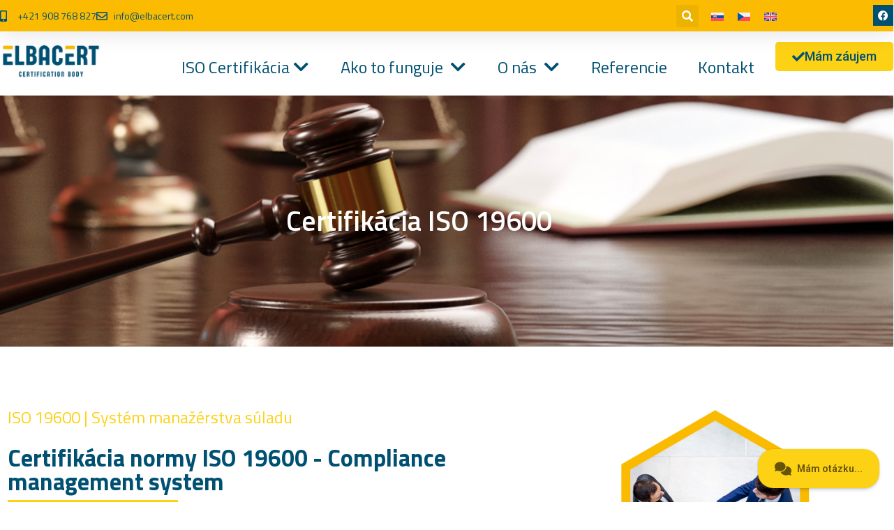

--- FILE ---
content_type: text/html; charset=utf-8
request_url: https://www.google.com/recaptcha/api2/anchor?ar=1&k=6LeMC_YbAAAAAEBwKJhvm7pAyJEcKf7U3au6aam_&co=aHR0cHM6Ly9lbGJhY2VydC5jb206NDQz&hl=en&type=v3&v=N67nZn4AqZkNcbeMu4prBgzg&size=invisible&badge=bottomright&sa=Form&anchor-ms=20000&execute-ms=30000&cb=caey07h0elrk
body_size: 48568
content:
<!DOCTYPE HTML><html dir="ltr" lang="en"><head><meta http-equiv="Content-Type" content="text/html; charset=UTF-8">
<meta http-equiv="X-UA-Compatible" content="IE=edge">
<title>reCAPTCHA</title>
<style type="text/css">
/* cyrillic-ext */
@font-face {
  font-family: 'Roboto';
  font-style: normal;
  font-weight: 400;
  font-stretch: 100%;
  src: url(//fonts.gstatic.com/s/roboto/v48/KFO7CnqEu92Fr1ME7kSn66aGLdTylUAMa3GUBHMdazTgWw.woff2) format('woff2');
  unicode-range: U+0460-052F, U+1C80-1C8A, U+20B4, U+2DE0-2DFF, U+A640-A69F, U+FE2E-FE2F;
}
/* cyrillic */
@font-face {
  font-family: 'Roboto';
  font-style: normal;
  font-weight: 400;
  font-stretch: 100%;
  src: url(//fonts.gstatic.com/s/roboto/v48/KFO7CnqEu92Fr1ME7kSn66aGLdTylUAMa3iUBHMdazTgWw.woff2) format('woff2');
  unicode-range: U+0301, U+0400-045F, U+0490-0491, U+04B0-04B1, U+2116;
}
/* greek-ext */
@font-face {
  font-family: 'Roboto';
  font-style: normal;
  font-weight: 400;
  font-stretch: 100%;
  src: url(//fonts.gstatic.com/s/roboto/v48/KFO7CnqEu92Fr1ME7kSn66aGLdTylUAMa3CUBHMdazTgWw.woff2) format('woff2');
  unicode-range: U+1F00-1FFF;
}
/* greek */
@font-face {
  font-family: 'Roboto';
  font-style: normal;
  font-weight: 400;
  font-stretch: 100%;
  src: url(//fonts.gstatic.com/s/roboto/v48/KFO7CnqEu92Fr1ME7kSn66aGLdTylUAMa3-UBHMdazTgWw.woff2) format('woff2');
  unicode-range: U+0370-0377, U+037A-037F, U+0384-038A, U+038C, U+038E-03A1, U+03A3-03FF;
}
/* math */
@font-face {
  font-family: 'Roboto';
  font-style: normal;
  font-weight: 400;
  font-stretch: 100%;
  src: url(//fonts.gstatic.com/s/roboto/v48/KFO7CnqEu92Fr1ME7kSn66aGLdTylUAMawCUBHMdazTgWw.woff2) format('woff2');
  unicode-range: U+0302-0303, U+0305, U+0307-0308, U+0310, U+0312, U+0315, U+031A, U+0326-0327, U+032C, U+032F-0330, U+0332-0333, U+0338, U+033A, U+0346, U+034D, U+0391-03A1, U+03A3-03A9, U+03B1-03C9, U+03D1, U+03D5-03D6, U+03F0-03F1, U+03F4-03F5, U+2016-2017, U+2034-2038, U+203C, U+2040, U+2043, U+2047, U+2050, U+2057, U+205F, U+2070-2071, U+2074-208E, U+2090-209C, U+20D0-20DC, U+20E1, U+20E5-20EF, U+2100-2112, U+2114-2115, U+2117-2121, U+2123-214F, U+2190, U+2192, U+2194-21AE, U+21B0-21E5, U+21F1-21F2, U+21F4-2211, U+2213-2214, U+2216-22FF, U+2308-230B, U+2310, U+2319, U+231C-2321, U+2336-237A, U+237C, U+2395, U+239B-23B7, U+23D0, U+23DC-23E1, U+2474-2475, U+25AF, U+25B3, U+25B7, U+25BD, U+25C1, U+25CA, U+25CC, U+25FB, U+266D-266F, U+27C0-27FF, U+2900-2AFF, U+2B0E-2B11, U+2B30-2B4C, U+2BFE, U+3030, U+FF5B, U+FF5D, U+1D400-1D7FF, U+1EE00-1EEFF;
}
/* symbols */
@font-face {
  font-family: 'Roboto';
  font-style: normal;
  font-weight: 400;
  font-stretch: 100%;
  src: url(//fonts.gstatic.com/s/roboto/v48/KFO7CnqEu92Fr1ME7kSn66aGLdTylUAMaxKUBHMdazTgWw.woff2) format('woff2');
  unicode-range: U+0001-000C, U+000E-001F, U+007F-009F, U+20DD-20E0, U+20E2-20E4, U+2150-218F, U+2190, U+2192, U+2194-2199, U+21AF, U+21E6-21F0, U+21F3, U+2218-2219, U+2299, U+22C4-22C6, U+2300-243F, U+2440-244A, U+2460-24FF, U+25A0-27BF, U+2800-28FF, U+2921-2922, U+2981, U+29BF, U+29EB, U+2B00-2BFF, U+4DC0-4DFF, U+FFF9-FFFB, U+10140-1018E, U+10190-1019C, U+101A0, U+101D0-101FD, U+102E0-102FB, U+10E60-10E7E, U+1D2C0-1D2D3, U+1D2E0-1D37F, U+1F000-1F0FF, U+1F100-1F1AD, U+1F1E6-1F1FF, U+1F30D-1F30F, U+1F315, U+1F31C, U+1F31E, U+1F320-1F32C, U+1F336, U+1F378, U+1F37D, U+1F382, U+1F393-1F39F, U+1F3A7-1F3A8, U+1F3AC-1F3AF, U+1F3C2, U+1F3C4-1F3C6, U+1F3CA-1F3CE, U+1F3D4-1F3E0, U+1F3ED, U+1F3F1-1F3F3, U+1F3F5-1F3F7, U+1F408, U+1F415, U+1F41F, U+1F426, U+1F43F, U+1F441-1F442, U+1F444, U+1F446-1F449, U+1F44C-1F44E, U+1F453, U+1F46A, U+1F47D, U+1F4A3, U+1F4B0, U+1F4B3, U+1F4B9, U+1F4BB, U+1F4BF, U+1F4C8-1F4CB, U+1F4D6, U+1F4DA, U+1F4DF, U+1F4E3-1F4E6, U+1F4EA-1F4ED, U+1F4F7, U+1F4F9-1F4FB, U+1F4FD-1F4FE, U+1F503, U+1F507-1F50B, U+1F50D, U+1F512-1F513, U+1F53E-1F54A, U+1F54F-1F5FA, U+1F610, U+1F650-1F67F, U+1F687, U+1F68D, U+1F691, U+1F694, U+1F698, U+1F6AD, U+1F6B2, U+1F6B9-1F6BA, U+1F6BC, U+1F6C6-1F6CF, U+1F6D3-1F6D7, U+1F6E0-1F6EA, U+1F6F0-1F6F3, U+1F6F7-1F6FC, U+1F700-1F7FF, U+1F800-1F80B, U+1F810-1F847, U+1F850-1F859, U+1F860-1F887, U+1F890-1F8AD, U+1F8B0-1F8BB, U+1F8C0-1F8C1, U+1F900-1F90B, U+1F93B, U+1F946, U+1F984, U+1F996, U+1F9E9, U+1FA00-1FA6F, U+1FA70-1FA7C, U+1FA80-1FA89, U+1FA8F-1FAC6, U+1FACE-1FADC, U+1FADF-1FAE9, U+1FAF0-1FAF8, U+1FB00-1FBFF;
}
/* vietnamese */
@font-face {
  font-family: 'Roboto';
  font-style: normal;
  font-weight: 400;
  font-stretch: 100%;
  src: url(//fonts.gstatic.com/s/roboto/v48/KFO7CnqEu92Fr1ME7kSn66aGLdTylUAMa3OUBHMdazTgWw.woff2) format('woff2');
  unicode-range: U+0102-0103, U+0110-0111, U+0128-0129, U+0168-0169, U+01A0-01A1, U+01AF-01B0, U+0300-0301, U+0303-0304, U+0308-0309, U+0323, U+0329, U+1EA0-1EF9, U+20AB;
}
/* latin-ext */
@font-face {
  font-family: 'Roboto';
  font-style: normal;
  font-weight: 400;
  font-stretch: 100%;
  src: url(//fonts.gstatic.com/s/roboto/v48/KFO7CnqEu92Fr1ME7kSn66aGLdTylUAMa3KUBHMdazTgWw.woff2) format('woff2');
  unicode-range: U+0100-02BA, U+02BD-02C5, U+02C7-02CC, U+02CE-02D7, U+02DD-02FF, U+0304, U+0308, U+0329, U+1D00-1DBF, U+1E00-1E9F, U+1EF2-1EFF, U+2020, U+20A0-20AB, U+20AD-20C0, U+2113, U+2C60-2C7F, U+A720-A7FF;
}
/* latin */
@font-face {
  font-family: 'Roboto';
  font-style: normal;
  font-weight: 400;
  font-stretch: 100%;
  src: url(//fonts.gstatic.com/s/roboto/v48/KFO7CnqEu92Fr1ME7kSn66aGLdTylUAMa3yUBHMdazQ.woff2) format('woff2');
  unicode-range: U+0000-00FF, U+0131, U+0152-0153, U+02BB-02BC, U+02C6, U+02DA, U+02DC, U+0304, U+0308, U+0329, U+2000-206F, U+20AC, U+2122, U+2191, U+2193, U+2212, U+2215, U+FEFF, U+FFFD;
}
/* cyrillic-ext */
@font-face {
  font-family: 'Roboto';
  font-style: normal;
  font-weight: 500;
  font-stretch: 100%;
  src: url(//fonts.gstatic.com/s/roboto/v48/KFO7CnqEu92Fr1ME7kSn66aGLdTylUAMa3GUBHMdazTgWw.woff2) format('woff2');
  unicode-range: U+0460-052F, U+1C80-1C8A, U+20B4, U+2DE0-2DFF, U+A640-A69F, U+FE2E-FE2F;
}
/* cyrillic */
@font-face {
  font-family: 'Roboto';
  font-style: normal;
  font-weight: 500;
  font-stretch: 100%;
  src: url(//fonts.gstatic.com/s/roboto/v48/KFO7CnqEu92Fr1ME7kSn66aGLdTylUAMa3iUBHMdazTgWw.woff2) format('woff2');
  unicode-range: U+0301, U+0400-045F, U+0490-0491, U+04B0-04B1, U+2116;
}
/* greek-ext */
@font-face {
  font-family: 'Roboto';
  font-style: normal;
  font-weight: 500;
  font-stretch: 100%;
  src: url(//fonts.gstatic.com/s/roboto/v48/KFO7CnqEu92Fr1ME7kSn66aGLdTylUAMa3CUBHMdazTgWw.woff2) format('woff2');
  unicode-range: U+1F00-1FFF;
}
/* greek */
@font-face {
  font-family: 'Roboto';
  font-style: normal;
  font-weight: 500;
  font-stretch: 100%;
  src: url(//fonts.gstatic.com/s/roboto/v48/KFO7CnqEu92Fr1ME7kSn66aGLdTylUAMa3-UBHMdazTgWw.woff2) format('woff2');
  unicode-range: U+0370-0377, U+037A-037F, U+0384-038A, U+038C, U+038E-03A1, U+03A3-03FF;
}
/* math */
@font-face {
  font-family: 'Roboto';
  font-style: normal;
  font-weight: 500;
  font-stretch: 100%;
  src: url(//fonts.gstatic.com/s/roboto/v48/KFO7CnqEu92Fr1ME7kSn66aGLdTylUAMawCUBHMdazTgWw.woff2) format('woff2');
  unicode-range: U+0302-0303, U+0305, U+0307-0308, U+0310, U+0312, U+0315, U+031A, U+0326-0327, U+032C, U+032F-0330, U+0332-0333, U+0338, U+033A, U+0346, U+034D, U+0391-03A1, U+03A3-03A9, U+03B1-03C9, U+03D1, U+03D5-03D6, U+03F0-03F1, U+03F4-03F5, U+2016-2017, U+2034-2038, U+203C, U+2040, U+2043, U+2047, U+2050, U+2057, U+205F, U+2070-2071, U+2074-208E, U+2090-209C, U+20D0-20DC, U+20E1, U+20E5-20EF, U+2100-2112, U+2114-2115, U+2117-2121, U+2123-214F, U+2190, U+2192, U+2194-21AE, U+21B0-21E5, U+21F1-21F2, U+21F4-2211, U+2213-2214, U+2216-22FF, U+2308-230B, U+2310, U+2319, U+231C-2321, U+2336-237A, U+237C, U+2395, U+239B-23B7, U+23D0, U+23DC-23E1, U+2474-2475, U+25AF, U+25B3, U+25B7, U+25BD, U+25C1, U+25CA, U+25CC, U+25FB, U+266D-266F, U+27C0-27FF, U+2900-2AFF, U+2B0E-2B11, U+2B30-2B4C, U+2BFE, U+3030, U+FF5B, U+FF5D, U+1D400-1D7FF, U+1EE00-1EEFF;
}
/* symbols */
@font-face {
  font-family: 'Roboto';
  font-style: normal;
  font-weight: 500;
  font-stretch: 100%;
  src: url(//fonts.gstatic.com/s/roboto/v48/KFO7CnqEu92Fr1ME7kSn66aGLdTylUAMaxKUBHMdazTgWw.woff2) format('woff2');
  unicode-range: U+0001-000C, U+000E-001F, U+007F-009F, U+20DD-20E0, U+20E2-20E4, U+2150-218F, U+2190, U+2192, U+2194-2199, U+21AF, U+21E6-21F0, U+21F3, U+2218-2219, U+2299, U+22C4-22C6, U+2300-243F, U+2440-244A, U+2460-24FF, U+25A0-27BF, U+2800-28FF, U+2921-2922, U+2981, U+29BF, U+29EB, U+2B00-2BFF, U+4DC0-4DFF, U+FFF9-FFFB, U+10140-1018E, U+10190-1019C, U+101A0, U+101D0-101FD, U+102E0-102FB, U+10E60-10E7E, U+1D2C0-1D2D3, U+1D2E0-1D37F, U+1F000-1F0FF, U+1F100-1F1AD, U+1F1E6-1F1FF, U+1F30D-1F30F, U+1F315, U+1F31C, U+1F31E, U+1F320-1F32C, U+1F336, U+1F378, U+1F37D, U+1F382, U+1F393-1F39F, U+1F3A7-1F3A8, U+1F3AC-1F3AF, U+1F3C2, U+1F3C4-1F3C6, U+1F3CA-1F3CE, U+1F3D4-1F3E0, U+1F3ED, U+1F3F1-1F3F3, U+1F3F5-1F3F7, U+1F408, U+1F415, U+1F41F, U+1F426, U+1F43F, U+1F441-1F442, U+1F444, U+1F446-1F449, U+1F44C-1F44E, U+1F453, U+1F46A, U+1F47D, U+1F4A3, U+1F4B0, U+1F4B3, U+1F4B9, U+1F4BB, U+1F4BF, U+1F4C8-1F4CB, U+1F4D6, U+1F4DA, U+1F4DF, U+1F4E3-1F4E6, U+1F4EA-1F4ED, U+1F4F7, U+1F4F9-1F4FB, U+1F4FD-1F4FE, U+1F503, U+1F507-1F50B, U+1F50D, U+1F512-1F513, U+1F53E-1F54A, U+1F54F-1F5FA, U+1F610, U+1F650-1F67F, U+1F687, U+1F68D, U+1F691, U+1F694, U+1F698, U+1F6AD, U+1F6B2, U+1F6B9-1F6BA, U+1F6BC, U+1F6C6-1F6CF, U+1F6D3-1F6D7, U+1F6E0-1F6EA, U+1F6F0-1F6F3, U+1F6F7-1F6FC, U+1F700-1F7FF, U+1F800-1F80B, U+1F810-1F847, U+1F850-1F859, U+1F860-1F887, U+1F890-1F8AD, U+1F8B0-1F8BB, U+1F8C0-1F8C1, U+1F900-1F90B, U+1F93B, U+1F946, U+1F984, U+1F996, U+1F9E9, U+1FA00-1FA6F, U+1FA70-1FA7C, U+1FA80-1FA89, U+1FA8F-1FAC6, U+1FACE-1FADC, U+1FADF-1FAE9, U+1FAF0-1FAF8, U+1FB00-1FBFF;
}
/* vietnamese */
@font-face {
  font-family: 'Roboto';
  font-style: normal;
  font-weight: 500;
  font-stretch: 100%;
  src: url(//fonts.gstatic.com/s/roboto/v48/KFO7CnqEu92Fr1ME7kSn66aGLdTylUAMa3OUBHMdazTgWw.woff2) format('woff2');
  unicode-range: U+0102-0103, U+0110-0111, U+0128-0129, U+0168-0169, U+01A0-01A1, U+01AF-01B0, U+0300-0301, U+0303-0304, U+0308-0309, U+0323, U+0329, U+1EA0-1EF9, U+20AB;
}
/* latin-ext */
@font-face {
  font-family: 'Roboto';
  font-style: normal;
  font-weight: 500;
  font-stretch: 100%;
  src: url(//fonts.gstatic.com/s/roboto/v48/KFO7CnqEu92Fr1ME7kSn66aGLdTylUAMa3KUBHMdazTgWw.woff2) format('woff2');
  unicode-range: U+0100-02BA, U+02BD-02C5, U+02C7-02CC, U+02CE-02D7, U+02DD-02FF, U+0304, U+0308, U+0329, U+1D00-1DBF, U+1E00-1E9F, U+1EF2-1EFF, U+2020, U+20A0-20AB, U+20AD-20C0, U+2113, U+2C60-2C7F, U+A720-A7FF;
}
/* latin */
@font-face {
  font-family: 'Roboto';
  font-style: normal;
  font-weight: 500;
  font-stretch: 100%;
  src: url(//fonts.gstatic.com/s/roboto/v48/KFO7CnqEu92Fr1ME7kSn66aGLdTylUAMa3yUBHMdazQ.woff2) format('woff2');
  unicode-range: U+0000-00FF, U+0131, U+0152-0153, U+02BB-02BC, U+02C6, U+02DA, U+02DC, U+0304, U+0308, U+0329, U+2000-206F, U+20AC, U+2122, U+2191, U+2193, U+2212, U+2215, U+FEFF, U+FFFD;
}
/* cyrillic-ext */
@font-face {
  font-family: 'Roboto';
  font-style: normal;
  font-weight: 900;
  font-stretch: 100%;
  src: url(//fonts.gstatic.com/s/roboto/v48/KFO7CnqEu92Fr1ME7kSn66aGLdTylUAMa3GUBHMdazTgWw.woff2) format('woff2');
  unicode-range: U+0460-052F, U+1C80-1C8A, U+20B4, U+2DE0-2DFF, U+A640-A69F, U+FE2E-FE2F;
}
/* cyrillic */
@font-face {
  font-family: 'Roboto';
  font-style: normal;
  font-weight: 900;
  font-stretch: 100%;
  src: url(//fonts.gstatic.com/s/roboto/v48/KFO7CnqEu92Fr1ME7kSn66aGLdTylUAMa3iUBHMdazTgWw.woff2) format('woff2');
  unicode-range: U+0301, U+0400-045F, U+0490-0491, U+04B0-04B1, U+2116;
}
/* greek-ext */
@font-face {
  font-family: 'Roboto';
  font-style: normal;
  font-weight: 900;
  font-stretch: 100%;
  src: url(//fonts.gstatic.com/s/roboto/v48/KFO7CnqEu92Fr1ME7kSn66aGLdTylUAMa3CUBHMdazTgWw.woff2) format('woff2');
  unicode-range: U+1F00-1FFF;
}
/* greek */
@font-face {
  font-family: 'Roboto';
  font-style: normal;
  font-weight: 900;
  font-stretch: 100%;
  src: url(//fonts.gstatic.com/s/roboto/v48/KFO7CnqEu92Fr1ME7kSn66aGLdTylUAMa3-UBHMdazTgWw.woff2) format('woff2');
  unicode-range: U+0370-0377, U+037A-037F, U+0384-038A, U+038C, U+038E-03A1, U+03A3-03FF;
}
/* math */
@font-face {
  font-family: 'Roboto';
  font-style: normal;
  font-weight: 900;
  font-stretch: 100%;
  src: url(//fonts.gstatic.com/s/roboto/v48/KFO7CnqEu92Fr1ME7kSn66aGLdTylUAMawCUBHMdazTgWw.woff2) format('woff2');
  unicode-range: U+0302-0303, U+0305, U+0307-0308, U+0310, U+0312, U+0315, U+031A, U+0326-0327, U+032C, U+032F-0330, U+0332-0333, U+0338, U+033A, U+0346, U+034D, U+0391-03A1, U+03A3-03A9, U+03B1-03C9, U+03D1, U+03D5-03D6, U+03F0-03F1, U+03F4-03F5, U+2016-2017, U+2034-2038, U+203C, U+2040, U+2043, U+2047, U+2050, U+2057, U+205F, U+2070-2071, U+2074-208E, U+2090-209C, U+20D0-20DC, U+20E1, U+20E5-20EF, U+2100-2112, U+2114-2115, U+2117-2121, U+2123-214F, U+2190, U+2192, U+2194-21AE, U+21B0-21E5, U+21F1-21F2, U+21F4-2211, U+2213-2214, U+2216-22FF, U+2308-230B, U+2310, U+2319, U+231C-2321, U+2336-237A, U+237C, U+2395, U+239B-23B7, U+23D0, U+23DC-23E1, U+2474-2475, U+25AF, U+25B3, U+25B7, U+25BD, U+25C1, U+25CA, U+25CC, U+25FB, U+266D-266F, U+27C0-27FF, U+2900-2AFF, U+2B0E-2B11, U+2B30-2B4C, U+2BFE, U+3030, U+FF5B, U+FF5D, U+1D400-1D7FF, U+1EE00-1EEFF;
}
/* symbols */
@font-face {
  font-family: 'Roboto';
  font-style: normal;
  font-weight: 900;
  font-stretch: 100%;
  src: url(//fonts.gstatic.com/s/roboto/v48/KFO7CnqEu92Fr1ME7kSn66aGLdTylUAMaxKUBHMdazTgWw.woff2) format('woff2');
  unicode-range: U+0001-000C, U+000E-001F, U+007F-009F, U+20DD-20E0, U+20E2-20E4, U+2150-218F, U+2190, U+2192, U+2194-2199, U+21AF, U+21E6-21F0, U+21F3, U+2218-2219, U+2299, U+22C4-22C6, U+2300-243F, U+2440-244A, U+2460-24FF, U+25A0-27BF, U+2800-28FF, U+2921-2922, U+2981, U+29BF, U+29EB, U+2B00-2BFF, U+4DC0-4DFF, U+FFF9-FFFB, U+10140-1018E, U+10190-1019C, U+101A0, U+101D0-101FD, U+102E0-102FB, U+10E60-10E7E, U+1D2C0-1D2D3, U+1D2E0-1D37F, U+1F000-1F0FF, U+1F100-1F1AD, U+1F1E6-1F1FF, U+1F30D-1F30F, U+1F315, U+1F31C, U+1F31E, U+1F320-1F32C, U+1F336, U+1F378, U+1F37D, U+1F382, U+1F393-1F39F, U+1F3A7-1F3A8, U+1F3AC-1F3AF, U+1F3C2, U+1F3C4-1F3C6, U+1F3CA-1F3CE, U+1F3D4-1F3E0, U+1F3ED, U+1F3F1-1F3F3, U+1F3F5-1F3F7, U+1F408, U+1F415, U+1F41F, U+1F426, U+1F43F, U+1F441-1F442, U+1F444, U+1F446-1F449, U+1F44C-1F44E, U+1F453, U+1F46A, U+1F47D, U+1F4A3, U+1F4B0, U+1F4B3, U+1F4B9, U+1F4BB, U+1F4BF, U+1F4C8-1F4CB, U+1F4D6, U+1F4DA, U+1F4DF, U+1F4E3-1F4E6, U+1F4EA-1F4ED, U+1F4F7, U+1F4F9-1F4FB, U+1F4FD-1F4FE, U+1F503, U+1F507-1F50B, U+1F50D, U+1F512-1F513, U+1F53E-1F54A, U+1F54F-1F5FA, U+1F610, U+1F650-1F67F, U+1F687, U+1F68D, U+1F691, U+1F694, U+1F698, U+1F6AD, U+1F6B2, U+1F6B9-1F6BA, U+1F6BC, U+1F6C6-1F6CF, U+1F6D3-1F6D7, U+1F6E0-1F6EA, U+1F6F0-1F6F3, U+1F6F7-1F6FC, U+1F700-1F7FF, U+1F800-1F80B, U+1F810-1F847, U+1F850-1F859, U+1F860-1F887, U+1F890-1F8AD, U+1F8B0-1F8BB, U+1F8C0-1F8C1, U+1F900-1F90B, U+1F93B, U+1F946, U+1F984, U+1F996, U+1F9E9, U+1FA00-1FA6F, U+1FA70-1FA7C, U+1FA80-1FA89, U+1FA8F-1FAC6, U+1FACE-1FADC, U+1FADF-1FAE9, U+1FAF0-1FAF8, U+1FB00-1FBFF;
}
/* vietnamese */
@font-face {
  font-family: 'Roboto';
  font-style: normal;
  font-weight: 900;
  font-stretch: 100%;
  src: url(//fonts.gstatic.com/s/roboto/v48/KFO7CnqEu92Fr1ME7kSn66aGLdTylUAMa3OUBHMdazTgWw.woff2) format('woff2');
  unicode-range: U+0102-0103, U+0110-0111, U+0128-0129, U+0168-0169, U+01A0-01A1, U+01AF-01B0, U+0300-0301, U+0303-0304, U+0308-0309, U+0323, U+0329, U+1EA0-1EF9, U+20AB;
}
/* latin-ext */
@font-face {
  font-family: 'Roboto';
  font-style: normal;
  font-weight: 900;
  font-stretch: 100%;
  src: url(//fonts.gstatic.com/s/roboto/v48/KFO7CnqEu92Fr1ME7kSn66aGLdTylUAMa3KUBHMdazTgWw.woff2) format('woff2');
  unicode-range: U+0100-02BA, U+02BD-02C5, U+02C7-02CC, U+02CE-02D7, U+02DD-02FF, U+0304, U+0308, U+0329, U+1D00-1DBF, U+1E00-1E9F, U+1EF2-1EFF, U+2020, U+20A0-20AB, U+20AD-20C0, U+2113, U+2C60-2C7F, U+A720-A7FF;
}
/* latin */
@font-face {
  font-family: 'Roboto';
  font-style: normal;
  font-weight: 900;
  font-stretch: 100%;
  src: url(//fonts.gstatic.com/s/roboto/v48/KFO7CnqEu92Fr1ME7kSn66aGLdTylUAMa3yUBHMdazQ.woff2) format('woff2');
  unicode-range: U+0000-00FF, U+0131, U+0152-0153, U+02BB-02BC, U+02C6, U+02DA, U+02DC, U+0304, U+0308, U+0329, U+2000-206F, U+20AC, U+2122, U+2191, U+2193, U+2212, U+2215, U+FEFF, U+FFFD;
}

</style>
<link rel="stylesheet" type="text/css" href="https://www.gstatic.com/recaptcha/releases/N67nZn4AqZkNcbeMu4prBgzg/styles__ltr.css">
<script nonce="OwyP0xtWxj0UtzxWtpTKog" type="text/javascript">window['__recaptcha_api'] = 'https://www.google.com/recaptcha/api2/';</script>
<script type="text/javascript" src="https://www.gstatic.com/recaptcha/releases/N67nZn4AqZkNcbeMu4prBgzg/recaptcha__en.js" nonce="OwyP0xtWxj0UtzxWtpTKog">
      
    </script></head>
<body><div id="rc-anchor-alert" class="rc-anchor-alert"></div>
<input type="hidden" id="recaptcha-token" value="[base64]">
<script type="text/javascript" nonce="OwyP0xtWxj0UtzxWtpTKog">
      recaptcha.anchor.Main.init("[\x22ainput\x22,[\x22bgdata\x22,\x22\x22,\[base64]/[base64]/[base64]/bmV3IHJbeF0oY1swXSk6RT09Mj9uZXcgclt4XShjWzBdLGNbMV0pOkU9PTM/bmV3IHJbeF0oY1swXSxjWzFdLGNbMl0pOkU9PTQ/[base64]/[base64]/[base64]/[base64]/[base64]/[base64]/[base64]/[base64]\x22,\[base64]\x22,\x22w57Clkp0wrxBAsOVA8KgwqBVScKNWsK+IwhZw5x8bzhIWcOWw4XDjzPCrS9Zw5PDp8KGacO9w4rDmCHCqsKYZsO2MQdyHMKrUQpcwpg1wqYrw7Niw7Q1w6BgesO0wpo/[base64]/ClcO/LVRXeic6RTlTw5bCssKFLzDCq8OPO3nChFdtwrkAw7vCjcKRw6dWP8OLwqMBeDDCicOZw65PPRXDi2ptw7rCoMOZw7fCtznDh2XDj8KowocEw6QqWAY9w5TChBfCoMKIwqZSw4fCssOMWMOmwrh2wrxBwoXDoW/DlcOwJmTDgsO1w6bDicOCZMKCw7lmwok6cUQHGQt3IlnDlXhHwo0+w6bDs8K2w5/Do8ODLcOwwr4uQMK+UsKJw4LCgGQzAwTCrUrDnlzDncKGw63DnsOrwp99w5YDRzDDrADCi1XCgB3DgsORw4V9NsK2wpNuX8KfKMOjIcO1w4HCssKOw5FPwqJ4w7LDmzkWw6A/wpDDgQdgdsOVXsOBw7PDmMOURhIBwrnDmBZuaQ1PAC/Dr8K7W8KkfCAPSsO3UsK/wq7DlcOVw4LDnMKvaGDCr8OUUcORw5zDgMOuQ23Dq0gWw4bDlsKHSxDCgcOkwo7Dmm3Cl8OHZsOoXcO7f8KEw4/CjcO0OsOEwq1/[base64]/Ds3HDh8OrwpvCjsKEwo3DtUMiYMOuw5oKw4XCkMOcVFjCvMOTWHPDoB/DkxEswqrDohLDom7Dv8K0Kl3ChsKjw590dsKtLRI/NyDDrl8TwrJDBBHDqVzDqMOkw5k3wpJlw5V5EMOXwqR5PMKtwrA+eh0jw6TDnsOUJMOTZQIpwpFiZMKvwq52GhZ8w5fDvcO8w4Y/fF3CmsOVPcOlwoXClcKsw5DDjDHCl8KoBirDjnnCmGDDoQdqJsKewqHCuT7Ch2kHTy7DmgQ5w7fDi8ONL34Tw5NZwqsMwqbDr8Oyw40ZwrIWwofDlsKrH8OiQcK1BMKIwqTCrcKQwqsiVcO6Z359w7rCq8KeZWZuGXRHXVRvw7LCsE0gJz8aQGrDtS7DnCrCj2kfwo/DsysAw7TCpTvCk8Omw5AGeTYXAsKoB33Dp8K8wq0jegLCmGYww4zDhcKmAsOYExHDtDA6w7gewqIOBMOlDsO8w57CuMKQwrNtGQ10UgPDoDLDmyvDk8O0w5UfRsKLwpfDskcxG3TDhnbDicKuw4nDjgRIw4DCsMOiEsOmNUs8w6LCpVgCw6R/[base64]/DoMO0F8KmcgPCj8KXw6Mew7sUw6HCo8OJw4hTUm04csKZwrE+DMOWwpsvwrx+wrx2DsKLdEDCisO7D8K/BcOHawfCkcKQwqzCpsOwdmBew7DDmQkWKBnCrWzDpA8vw4jDnHXDlgU9NUnCpnFSwqjDhsOww7bDgBcFw6fDn8Onw5jCkQ0zP8KQwqEVwq0zB8O3FzDCn8OrE8KWIGfCv8KVwrMJwpdYC8K9wo/DkDQmwo/DscKWNQbCh0c7w5VjwrbDp8ODw7xrwozCtn9Xw6dhw4dOdH7CvsK+A8K3FcKtF8K/Y8OtfTl/chtbQ3PDucOhw5HCriFbwppgw4/DmsKBa8O7wqvClikDwpUjUVvDpRjDnQobw5o4MRzCvC0ywp1ww6JfJcK/OXhWw7w+fsOxNl4+w49qw6zCi3EVw7BJwqZgw5/CnTRcEwlTO8K2asK3NcK/I0oNWMK4wqPCtMOzw5MHFcK0YcKYw5/DrsK3JcOdw4/Ds3h6GMKTVGQrRcK6wop3f2nDv8KvwqsITnFvwpZOb8KAwod5Y8KwwonDoWNoSWASw4AXwokLG08aRcOSUMOBPDbDo8Omwo/DqWBuB8KZeEEWwo3CgMKZasK4XcKEwoRrwrfCugBDwqY5cV3Dg28ZwpkYMGHCucOnZG11YgTCrMK9QAPDnyLDgS8nVyYLw7zDiG/DvkRrwoHDoEIewrMKwpUmJMOFw7hfIWfDi8Khw49TLw4XMsOfw5DDmE4jCRHDlTvCg8OGwoxVw7DDiSTDo8OxdcOxwq/CpMOhw7dyw5d+w5bDpsO8wo9jwpdOwpDCisOsMMOCZ8KFcXk4AcOcw7XCssO7H8K2w7rCrFLDh8KGZDjDtsOCVTFGwrNVbMOXb8O1G8O4E8K5wo7DtShrwrtHw403wpMRw67CqcKowpPDq2rDmF/DgE5tT8OtRMOjwqNGw7fDhgzDl8OHXsOhw5cqVxsCw6gkwrQITMKgw60kEjkYw4PCnE4uQ8OqR2nCrD5NwpwRWA7Di8O+f8OGw5/CnUAsw7vCgMK6TCHCnXlBw7kxPMKQd8OLdzNHPsKCw5DDv8OaFhJFSjQHwqXCkQfClh/Dn8OGZREnKcKxM8Odwrh+BsOcw4bCqSzDuy/[base64]/[base64]/CgsO9wrTDrAESdMOMw73CjcOGHWLDo8O3wpwDNW59w6s2w67CmcORN8OQw6/Cn8K0w5VGw7NAw6c/w4nDicO3FcOkaHrCtMKtWBd9PW/CjRBpaizCucKNTMKqwqUNw58owoNYw6XCkMK7wqpKw7DCjsKkw797w4nDt8KDwpwjI8KSDsOFJ8KUEl5nVinCtsOjBcKCw6XDmMK2w5PClmkSwo3ClTtMBk/CqirDkVDCvMKEQTrDkcOISzE+wqTCi8KwwrYyYcKKw5hzw49Gwr5rMiJsMMKOwpAKw5/CjHfDu8KEMxHCpCzDscKGwp9Xa1drMB/[base64]/Cvh/CnMOnwoZSw7VKwo5UeFslAcK/[base64]/Cm1wRwozDi8OMw53DuQrDkylRADl5SMKDwps5A8KFw4kCwpoXHcKAwpbDrsObw44uw6jCuVtnMDnCk8O/w6pnW8KAw6rDusKAwq/CvUs1w5FuVHF/Ymcvw594wrVkw4t+FsKPE8Oqw4jCvkIDAcOlw4vCkcOXKFtaw5/[base64]/DgBV4G8Odw4TCqMKGRMOSNsOHwo3CnR7DnBTDsBLDvQHCk8KHCzUMw5B3w6HDvsOjPFzCuSLCuQJzw4XCtMK/b8K8wrtEwqBYw5fCtsKPcsOqCB/CicKew7DChDLCu3fCqsKqw7FBXcOJD3FCU8KeZcOdUsKTLxU5IsKcw4MiPFvDl8KMfcOlwowcwqEvNHNhw5wYwo/CisKOLMOXwrw3w5nDhcKLwrfDiH4cUMKDwpPDn3TCmsOcw4kxw5hqwpTCuMOFw7rCrjZ7w7dvwrB7w7/[base64]/Ct8K6T8O0SsKQw4fCvH54RiTDuidEwrt1eSLCngwJw7fCiMKhPGYzwp8Zwqt4wqsnw68wKcKNUMOgwoVBwos6b2jDon0AZ8ONwrPCrHRww4Aywq3DsMKiA8KDO8OkAQYiwpQ4wqjCrcOqfcOdCnZsYsOoODjDvW/DhGXDtMKEbsOdwpMVHsKLw6LCkUg2wo3ChMOCdsKuwqjCsybDsH58w70Xw7Yww6BVw6wPwqZ4T8K6U8KIw5PDisOPG8KGGBTDrQ8WfMOjwqDDl8O/w7JORcOaTsOSwqDDjsO7XVFhwonClVbDvsOeFMOowo3DuQ/CvzdXVsOjDjpWH8OGw6UWw4NDw5LCqMOSNw5TwrXCgG3DjMKmcDR0wqTDrTTDicKZw6HDhUTCpzAFIHfDvis0MMKRwqDCqBPDrsOBRCbCsBZSJVcBc8KuRmXCvcO6wp5Kwqsnw7tLJMKPwpPDksODwoPDmWnCgGcfLMK5OsOIFVLChcOTRjkTcsObcUh9MW3DgMO/wovDj07CjcKNw45WwoMrwoAvw5UjXk3DmcKCI8KmTMOiKsKfaMKfwpEYw59SSTVZQWA2woHDk2DDh38ZwoXCi8Otdj8eKivDmMKWH1FXMcK5cBrCqcKaPDkpwrZPwpnDhcOAamHDmTXDqcK2w7DCn8KvHy3Ch1nDjWfCnsOlOE/Dlj85AEvCrz4iwpPDv8OwXA7DlhEGw5vDi8KowrHCjMK3SFZLZCMOG8OFwptQJsOoPTVxw6Epw5nDlhfDmsOewqomRVkawoh1w60Yw5zDmTrDrMOhw7ocw6onw5TDqDEDZVPDiATCnGl5IioeVcO0w7pVVsOIwprCr8KvGsOewpnChcOuKTQIQSnDksKqw40uZx/DuXg8JH4JPsOUSAjCicKww5I4cjoBTyPDo8K5LMOfQcKowpLDvsKjG0LDojPCgCEjwrDDqMO2c3fDozcIeETDgiY0w7AFMMO9QBvDvx/DoMK+VXsrMQHCl0Isw7cYXHsUwohXwpE9a0TDgcOUwrXCsVh5ccONF8KiVMOJe3sUGsKxasOTwo0Mw6XDsiYOLUzDihg/dcOTPSQifTAOQjcvGU3Cv0rDiXfDjx8EwroSw612S8KaP1opdsKAw7jCl8Obw6nCmFJNw58jbMKxY8OCbF/CqkxRw5RyMmjDkCjDgsOzw7DCoH5wQxrDpS8HUMOOwqtFEzR5cDxpFXtRNCrCuXjCgsOxKmjDiFHDiR7Ds13DvivCnWfChCjDt8OGMsK3IRDDusOKS2EdPjkBSRPCvT4TawIIb8Kew4rDicO3SsO2OsOQPsKBViYpQCxIw47CqMKzY0Zlwo/DjkfCnMK9w5vDvkXDo0oLwogawr8bKMOywp7DmS0BwrLDslzCosKBM8Oxw5wbM8KtfCJzNcO9w4Zqwp7CmgnDtsOjwoDDlsOCw7tAw6XDgXjCrcKxCcKYwpfClMOWwpfDsU/Cuns6e1/CinYKw4IdwqLChzPDv8Oiw7bCpjZcLMKNw4/[base64]/CvUPCsMKoIsO+wq5GQyvDpUDDugwvDMOkwq1aGsKUcSbDgkTCtDdBw6tAATDDksOrwpQbwr/[base64]/[base64]/[base64]/Co8KMY8OjGsKKOi12ccKlw6/ChsKowpRuR8K1w590Jy4zcj/[base64]/Dj0AwIcKTNRFpOsOpL8OdUhfChyxSNmkAZh0xAcOpwop5w5EcwpfDg8O8IcKAd8OZw6zCvMOsKWTDjcKHw6XDrCYOwpNtw6XCmMK/KMK3FcObLSpnwqpuZsOaPmpdwpTDlxnCsHpPwqhGHDjDjcKVETJ6DjfCgsOSw50DC8KGw7fCpMOZw4LDqzcWRDPCsMKkw6HDvUZ/w5DDgsKtwp90wpbDssKbw6XCtcK6RW02wqDDhHfDgHwEwqnCvMKfw5IRL8Kow4lcfsK2wqwGbcK8wr3CqcKkccOwGMKIw6PCnF7DrcK/wqU2I8O/[base64]/[base64]/DpHPCvsK9w7vDv2dDJRYIwqTDiCbDucOtw5Qew5kcw7/CjMKCw5kfCwrCncKRw5EWwoZEw7nCuMK6w7vCmWkSShZIw55jG0gTUgDDn8KQwpArF09nJhR/wqPCkG7DtmLDn23CrArDhcKMah4jw7DDogd6w7/CqMOGD2vDuMOod8KtwqJLQMOjwrV9awbDqm3CjiDDrGoEw647w4R4R8KBw7cAwphYLxhTw7jCqDDDiUg/[base64]/DscKuRBXCuzHDvEpgw4LDmcOyw4YzwrLDjmbDl0/Cg1NpUCcXK8KgDcOZYsODwqY7woVddVfDolprw6tbIgbDuMOzwocbZ8KLwoFEaEVOw4Flw5wvXMOMfBbDnjItcsOVH1QUacK4wo8Sw4DCnsOhbCzCnyTDrBDCssO7eTXCosOSw6/DvDvCqsKpwp7Dlztsw4LCmsOeABkmwpZtw6cNLSzDoxh3BsOfw7xMworDpxlJwoBBPcOtbcK2wp7CqcK7wqHCtVskwq8VwovCi8O1wrvDkWrCgMO/CsKSw7/Ckg4UeBECNVTCusKRwphDw7h2wpc/[base64]/ChnfDpXhZeFx+XcORNXhnWBLDmm7CqcKmwpfCi8OfO37ClVXCpyU3XwzCrsOCw7JHw797wqtrwoQvc1zCpFXDnsKad8OIJsKVTQ0lwpXCgnoIw4/ChGnCu8KHYcOOfxvCrMO6wrDDnMKuw7ANw6vCnMOyw6LCvmp8wqgqMFnDkMOTw6TCjcKGUytfPi02wq0/fMKrwqdAB8O1wonDrsOgwpbDncKtw5dnw6rDpcKuw6xQw6wDwp3CjgAHTMKbe2lAwpDDpMOEwp59w4RWwqXDhC0+WMKjE8OEMEMgUFB6PmoSXgvCnBLDvA7DvsKVwrg0w4HCiMO8XHUkcCV4wqFyLMK9wqbDqsO8wp1OfcKJw5Q1eMOVwp8DdMO9Hk/ChMKyLR/[base64]/DlMO6CMKow4rDowXCncOJeMK8wr4hIQjDn8OSHMO5wrFnwqNDw7YrPMKTTStYwo9ow6FCD8Omw6DDnGsGT8KqRSxfwqTDjsOFwpczw40Vw4Buwp/DhcKhc8O+MsK5woBSwqfCkFrCucOdNkhCS8OrFcKGDWJ+bT7CisKfcsO/[base64]/wp9Dw6xUw5fDisKAw7c/JsKzX0rDoBTCih/CqcOAw4LChF/ChsKDTShuIy/CkjHDrMOOWMKhRVXDpsKNDXF2bMOYJAXCrMKNDsKGw5hdej8uw5HDl8O1wqbDti4Ywr/DgsOIHsKEI8OhfjnDgW1wRyPDgHHCtgrDmy4xwrtrJsKSw4xjFMKKQ8OtBsOiwpx5JD/Dm8Kkw5FKHMO8wodewr3DpBJ/w7fDkCgCWV1GES7CpMKVw45/wojDhsOSw5x/[base64]/w43CuyF6wrfCqMKfNihGw4ZUw7rCucKwwrsBJcKxwp4ZwqrCq8O2IsKEPsOLw6lOGAjCvsKrw7N2Oz3DuUfClzkOw6jCpGcYwq/[base64]/XsOEw4MswpLDuMOGwqzDqyLDsjrDsW7DshbCg8OiR2zCrMOcw4t0OGLCmSLDnmDDryTDnTMawqfCusK5CW4cwoMOw5fDj8OBwrs4EsKFf8KMw5wGwq1TdMKdw5HCu8Oaw59veMOYBTbDqzHDq8K6eE/CtBAfA8KFwqc4wo/[base64]/DyVNw41Dwoc+RCZuO8OZYGTDsjvCgcKqQ0jCiGzDt0JdPcO8wo3CqcOAw6VKw5IXw5pcdMOCd8OJYsKOwo4GesKww5w/Gh7Ch8KTbcKWwo3Cs8OZKMKAACDCrUJkwoBsSRPCrwAbBMKtwo/DoFvDkh1gCcONQELCqBrDhcK3MMOaw7XDg3EkQ8OLNMKhw78VwqPDpEbDjzcSw4HDncK8e8OLH8OTw5ZAwoRgcMOFPwYsw5MlIC/Dg8K+wqRsQsOWwpDDlh1nLMO7w67DtcOjw7XCmXAEScOIAcKBwqUnYngVw4UVw6DDi8Ksw64lViPDniLDgsKbw5RuwrVGwq/ClS5JJsOCYxMzwp/Dr0vDvcOdw4Zgwp7Dt8OHDEBzZMOvw4fDmsKRPsO9w5lHw4MPw794L8Okw4nCo8OXw4bCtsOgwrgwIMOEHV/[base64]/WHjCuCDDnVhAY8OWw7XDmTBBw4HCjcOeMgMEwprCiMKmeF/CnTcDw55vbMKwacKhw5bDhH/DksKqw6DCg8Kbwrl+XsOWwpTCkDkPw4XDkcO3RjXCgTgzBC7CsGTDtsOkw59vNmjDlEjCq8OIwooUw53DtyPDpn8zwrvCvn3CvsOcIAEuNnfDgBzCgsO3w6TCpcKVPSvCjlXDtcOOc8OMw7/CqhBww4c9KMKoXFRXV8K+wosCwoXCljlFVcKKHwxzw4XDs8KkwrzDjMKywr/CjcKfw7YkMMKXwolvwpbCssKRIG0kw7LDvcOAwoLCi8K9fcKJw4cOCl17w4o/wr9QLEpSw6xgL8KLwr8AJDHDpCdSaX/Cj8Krw6PDrMOVwpNqH0HCkAvCl3nDuMOjIQnCtFjCpMKCw7N+wrPDtMKsecKZwrcRDQ9cwqvDnMKdPjI9PMOAO8OOeBDCvcOdw4dvDcO9HDgKw5/CiMOJYsOrw7fColrCiWUrGi88eH3DlMKEwrnCl0AbPsOQHsOXwrPDr8OQKcO9w4AtPcOEwoo1wpxTwrzCosKmEsKOwpnDmMOtDcOFw5bDt8OHw5fDqX3DiClhw6tJK8KawpPCmcKMYMKnw7bDpMO/[base64]/DiQkrwrLCmcO4w5jCqBvDnsKLw5B5wpvDiMOzwpY9w4t8wqzDsT7CosOtH2MUUsKBMgwcFMOJwpfCo8Oaw4rDmcKNw4DChMKpcG7DoMOgw5PDusOsH2Asw5kkGwJeHMOjLcKdXMOwwoN+w4NJIxA2w6HDj39twqwcwrbDrDY/w4/CucOswqnCuSZEcDtndSHCk8OsAwQawqVFUsONwpt+V8OIJMODw4XDkhrDk8Osw47CqgR0wqTDpybCkMKhOMO2w5XCjEtkw4R+BMOrw4tTMxHCpklBZsOLwpTCq8OJw7jCsh5ew748AjvCuFLCvEzCiMKRPz8Jw63DmsOgw4rDjsKgwr/Cq8ODABTCrcKtw57CrnkLwpnCtkfDi8KoVcKfwqXCgMKEdzDCtWnCkcK/[base64]/Dg8Ovw7zCtjMGVcOow5TCqz5cKQ3DugTDrUInwp1PAMKFwpPCp8K5Aj0uw6bCqGLCpAZgw5UDw7bCqEAybQNYwprCvMKzDMKgMCHDiXbDl8K9wrrDmF9HU8KuVS/[base64]/CgndVw6FecWPCqEnCv8OfNcOYXR4/fcKdT8K1LmbDrxLCqcKCYxXDr8Omwr3Coj4QXcOgbsOrw4MXYcOyw5/CpRZ1w6bCtMOObhvDiUnDpMKgw4XDiyLDk0s6C8KTCyLDkVjCnsORw4oDYsKZawQ2WsO7w6rCmCnDocKlBcObw4nDisKCwoYCBj/CtFnDvCAHw7hIwrHDicO8w47CuMK0w57CvA51EsOrexd3cm/CunIiwp3CpgnCjGvDnMONwotsw4MkPcKWZcOnc8Kjw69FcxHDksKKw65UQMOmXj3CtMOyworDlMO0Ez7DqTgcRMKnw7jChXPCj3LCiBXClMKBE8OOw7F+AMOwWBdeEsOlw6zDkcKgwrJrEV3DrMOrw7/Ck3rDklnDrHUjHsK6ZMKFwobCksKMw4PDrnbDjsOAYMO7JRjCpsKKwrQKWEDDk0PDs8KtTxgow61Yw6Nbw6t1w7bCt8OWYcOtw4vDksODW1YZwpc9wrs5S8OIC189wo9awpfCosOSWCBlNcKJwpnCucOFworDhA58JcODCsKHfSQFUmnCqFACw7/DhcOrwqPCpMKyw5/DhsK4wpFlwo3DsDpowqAuOQlOWcKNw6DDtgHChCjCgS5Rw67Co8O3LUHCpmBLUUrCqm3Dp1UMwqV9w4fDmcKbw4LCrlvCgcKwwq/CkcOKw6JkD8OQO8O/ODt4G0YkYsOmw6luwp0hwp0Qw5tsw7Znw5lxw5bDlsO3KRRiwpVEYgDDicK5GMK9w7bCrsOgGsOkFizDoz/[base64]/Dm8KTwpfDn8K7wqnCoRnCgjLClG1jGHTDpzXClijCgsO4a8KAckstBTXCmMKSEVzDq8OIw5PDucOXIQAfwpfDi1fDrcKAwrRFw6AzFcKROsOnTMOwLnTDh33CoMKpCVh/wrR/wqVlw4bDgUUGPU91LMKow6QHSXLCmsKgV8OlKcKBw58cw7bDmCHDmU/CoQDCg8KuDcOXFCpNMxp/UcKZPsO/GcOyGWtFw4/CqS3DtMOWWMOXwrrCusOrwrw8dcK+w4fCkxXCpMKTwonDrAtTwrN/w7bCvMKZw5TCkX/[base64]/[base64]/[base64]/[base64]/Zk4lwoHCuVXDvMKdAT0iLF7DqcKEHn7DsjvDg03Cs8Kvw6XDnMKpAl3DlDkUwqUQw6hvwpc7w75OQsKVKX53GXLCr8Kkw6hhw6ktC8O5w7RGw77DiSjCssKFTMKsw43Ct8K1FcKBwrTCssOVXsOTNsK5w5bDkMKewqw8w5kxwofDk1sBwr/CriHDr8Kpwrt2w4/Ct8ONSy7CucOvFwbDunvCo8OWICzCi8O1w6zDsFsUwotww6B9OcKSFHN7ZjEQw69zw6DCqiM9EsOtKMOXKMOtw5vDoMKKHArCnMOcT8KWIcKmwpchw61dwqLClsOIw6Fhwp/DhcKIwoUbwpjDqhbCuz8bwrkvwoxdw5rDnytGXMOPw7TDtMOxf1wRXMKrw558w7bCq1AWwp7DpMOIwpbCm8KNwoDCicKpNMKAwr5JwrYCwrpCw53DvTdQw6LCvx7DrGzDvBtLScOZwo5dw7ImI8OmwrDDlsK1US3CogM0fV7Dr8OoIMKVwojCiA/Cpn0yWcKww7F5w7x6ayI9w43Cm8OMS8OZD8KCwqhPw6rDr1/DvcO4LSnDuAfCosOTw7V2DgfDnEpbwoEPw68CM0rDqcO2w55KAFLCrsKHYCjDsEI3w7rCohvCp2jDig89w7DDkwbDshNADmNIw4PCnDrCusKIdhRLVcOLAmvCgsOgw7DDigDCgsKmbUhQw7UVwod+exPCiQ7DucOKw6gHw4jChBLDnxlZwrrDngNgH0omwpoDwr/DgsOPw6cKw7dDa8OSW3M6Gg14QirCscOrw5w5wpMnw5bDhMOvOsKiUMKXJk/DuGvCrMODXhghP0l8w55aMU7DmsORXcKcwovDiW7CksKZwrfDhMKDw5bDmy7CmMKmegLDmsKNwojDhcKSw5DDocObFgzCgnDDtcKOw6XCmcOZZ8K4w57DtVg2BgcUesOja0FSPcOpP8OVE155wr7ClMO9SsKhAkR6wr7DrlUTwr0hXcKrwo/[base64]/DpcKsYSlFSMOFwqYHCCY7R8Ohw4PDtBPDkcOqRsKBQMORJ8KMw719fSseTzkTXgRpwoHDj0soKgFCw6Uqw7ghw4LDmRdEQCZsGX3ClcKrwppZdRovL8OAwpzDhCbDq8OUDnfDgxt1D317w7nCuiwUwqs3I2/[base64]/DkhQzQA8raSAxUcK9wrhuwo8EFDkVwqXDuhRpw4jCqlhBwo8HBGjChVsLw57CgsKrw7JAF1TClWLDq8KYFsKpwovCk0sXBcKVwoDDhsKqK2kFwpPCj8ORV8KWwpvDljvDiEw6UcKFwoLDk8O1TcKXwp5Uw50VB2/Cs8KpPwRkGR/[base64]/[base64]/[base64]/CuydcbTVdwoNNw5dmw5fCosO9wqDCgsKOwogkSzLDql8kw6HCs8OgUjhpw4Fcw71fwqbCjsKjw4LDiMOdbBxIwrQxwoVCSj3CqcKsw5Iow7tDwrlrNhrDtsKycxkqMWzChcK7KMK7wrXCkcKKLcKgw4g0ZcKTwqYfw6DDs8K+RUJnwoEww5F2wpM/w4nDn8OPd8KWwoAheyPCnEcEw45RURMew7cPw6vDs8KjwpbDgcKBw6wlwrVxNGfDjMKiwojDvGLCtcOxRsORw6XCvcKLDcKVUMOEFizDo8KfcWjDlcKBE8OdTkvCrsO5T8Ogw4ZPQcKvw5LChVV/wpkUYT8cwrHDok3DgMODwpXDrMOTE0VXw4TDl8OZwrnCoHrCpg10wqx/ZcOfasKWwqPDjcKAwrTCpHDClsOGf8KQCcKJwpDDnkpiQQJsfcKqb8KCJcKNwoHCnsOZw59Qwr1Mw4/CmFQHwrvChhjDjVHCk2jCgEgdwqLDuMK8N8KWwq1MMkQuw4DCksOpc37CnXdAwoITw7A7EMKcelAMU8K0EkPDgxhdwpY9wo7DrMO3WMKLZMKkwqRuwqjCvcK6YsKwZMKuVsK/FWYiwrrCg8KbNgnCnR3Dv8KhcwAbah4fAh3CqMO9P8KBw7dHFMKfw6JBHDjClnvCqmzCryHCtMOgcErDvMOYMcKsw6UCZ8OwJjXClMK3MC0XBcKlNwx9w4RkdsK0fDHDhMO1w7fCvVlOBcK0YzlgwpAdwq7Dl8OBLMK4A8O3w6pyw4/Ck8KLw5rCpk8fEsKrwq9uw6PDu3ohw43Dkw/Cp8K7woA0wr3DsCXDlz1Lw7Z6H8Ktw53Cg2PDpMKmwqjDlcKFw7U0NcKew5MaEsK6ScO0VsKhwovDjgF8w4RXYEMLCUM4VBbDsMK/ITXDt8O0asOvw7vCqxrCkMKTSh8BJcOhWzc1QMOHPhvCjwMaDcKGwo7DqcKTHQvDomnDmsKEwobCpcO0V8KUw6TCnF7CosKVw6tCwo8KAlPDogs+w6BjwpEYekYqwrrCicKIEMOEUGTDt083wo7Cs8OPw4DCv2JKw6rDm8KhTcKMNj5Ndj/Di3sMMsKqwobCokYIFBt4BC7DiBbDkE8ewqxGOljCoBrDhG9VFsOJw5PCuXHDsMOuT2pAw497W0tHwrbDv8Onwr0lwpEhwqZYwqrDmD0oW0rCp0onasKzGcKEwrHDvR7CoDTCpiwAUMK1wqV0BiTDi8O/wp3CgHfCrsOTw4rDkURzAHjDixzDhsO2wq50w4nCqVxIwq/DuG0Pw4PDmWQeLsKUacKODMKhwrJzw5nDvcOxMlzDrznDky/DlWDDi1rDvETClA/[base64]/[base64]/ICfCjcOhG8KvS8Kywpcvw7XDsysKwqnDiXtQw4DClHB5XVTDmFXDscKQwqzDsMKqw5xLFiVMw6LCssKmVcKVw5kZwrrCscOtw7/Co8O2a8Klw57ChRo7wpM2TT09w48EYMO5AhJSw7szwoPCsG4+w7TCtMOUGDR+BwTDjwvCpsOQw5nCmsK2wrlIGFdPwoDDnBjCgcKUeWJywp/CqcKmw58ZF3BIw6zDi3rCoMKQwrUBTsKqXsKuwq/[base64]/CmMKIwoTDusOJYF7CtzzCjMOZV8KWJ8KRw6zCgcKuAl4RwrDCp8KUPcKaHSnDukfCvsORw5EyJHLDoADCosO0w7XDjEEiVsOhw6guw4cPwr4jakdNDzY6w77DsxUkJcKWwqJlwqdnwqrCmsOcw5TCgl8awr4rwpAQQU1/[base64]/CocK2FsKPR8O/w7LDhVkuDMKrw4HDncOQJsKxwpIXwoXDihBmw7BEZ8Kwwq7CusOKbsOlRkzCu2kyZxxpEj/CgT7DlMKWJ1VAwpzDnGUswrfDq8KVwqjCo8O/JhPDugzDg1PCrU5CZ8OfERJ8wrfCvMOYUMOQOWtTFMKZw508w7jDqcO7c8KGJkTDpTnCgcKEasOtWMKXwoUyw5jDiW44G8KSwrFKwqEow5VZw5RXwqk0wrXDq8O2BUjDkggjFwHDlFrCuRw6BC8Hwo9ywrbDk8OBwrQNVMKoLlZ+O8O4M8KxVsO/woNhwpdyccOeAVtPwrDCv8O8wrXDgB1FXUbCtRJ+KsKaSjPCkUHDuyTCqMKpSMOAw7rCq8Oud8ORXVXCjsO3wpp6w5cYYMOiw5TDgWbCrsO8fVJYwo4Zw67CoQDCtHvCoCEyw6AWGyLCi8ObwpbDksKWZ8OWwrDClTTDthsueF/CviUMTWBhwpPCscOcKcO+w5xbw6zCulXCgcOzPmTCjMOmwo7CpEYJw4ptwovCsknDnsOOw7EPwqIVURnDhSjCkMOFw5o+w4HCvMKUwqHCjsK2PgY8wpPDmR10L2LCosKwTMOFP8KhwpwISMKnBsOKwooiDHp8NRB4wq/DjHHCgnQeKMKuQ0fDsMKiIWXCv8K+N8OOw41UA0PCjwtxdRvDs21vwoNzwpbDok4iw4YYOMKTW1N2PcOLw49LwpgPUFVsP8OuwpUbbsKucMKhI8OwaA/Ck8OPw41Kw5/[base64]/DjxPDmjzDncOWX8O6wpI3cAPCiBzDtBrCox7DvWgnwqRWw71yw5/CiijDojnCr8OJQHrCkVDDhsK1JcKgGQZVJUHDi2pswrbCsMKiwrrCg8Ogwr3DsyLCgmzDvy7DjD3Dh8K3W8KawowZwrB4VG5Kwq/[base64]/[base64]/WMKECsKJw4ZXXllIw4gow6nCuBbCtcKUwr98bkfDgsKvUXPCplklw5UoD2U1OyBHw7XDtsOtw7nCmMOJw5XDsEHCvH5vAMO2wr9uVsOVFmfCvCFRw57CtcK3wqfDk8OKw7zDogfCuSPCqsOnwrUywpLCs8OVSUBhM8KYw6rDjS/[base64]/w7dTw64tRgVnwpvDj8K/w67CoMOHw5Y3LMO3w7jCqcK/BkDCqUnCtcKXAsOSdcKWw5jDi8KDBRpZaQzCjX4PT8OCScKgNGgnazY1w699w7/CgsKdYzYRMMKawqTDn8O9KMOgwp/Du8KMAVzDuUlhwpcNAlNcw5V+w6fDqsKLEcOlSTsnMcKSwrEZZQcGcErDtMOsw5w7w5/DiA3DoQoffWJ2woV2wqrDoMOYwrQxwofCkzPCq8OlBsOhw6vDjMKpfUzCpT7DhsOqw7YJVhQEwp0fwohJw7PCqWXDmQshdsOmWyAOwqXCoDDChMOMLMKmFcOSK8K8w4/CqcKTw759ISh/w5DDjMK0w6jDisKjw5ctYMKJTMOew6paw5LDrCLCjMOCwp7DnVjDrkgkA1bCqcOPw4kVwpPCnl3CpsO3JMKPM8K8wrvDn8Onw7omwpTCtGrDq8Ksw7bCpjPCh8OqccK/HsOsVUvCrMKIb8OrGGdXwqxjw7TDn1fDtsODw6BTwo9WXncpw5jDp8O0w6nDl8O2wobCjMK4w60hwrVYPsKIbsOEw7LCvMKyw43DlMKTw5VTw7DDn3ZLZm4yY8Oow78Xw7/[base64]/[base64]/woopw7/DsgPDt3PDmWLDtm7Dg8OSU8OQwpTCscOkwonDnsOAwrTDvWI4JcOKUl3DlV0aw7bCvD5Xw5ZEH1vCuBnCtmzCpMOfVcOBF8KAdMO5ZSJxK18RwoxQPsKcw6vCpFMyw79ew4jDhsK8IMKbwpx1w7XDgR/CsjkFTSrClFHCjRESw654w4pbV2TCgsOXw77CtcK5w6gnw6fDvcOow4RIw6kDTMOONsO9D8O/dcOww7/Du8OPw5bDicK2FEo+BgdVwpDDiMKoJnrCiFBlL8OnYMOTw63CjcKdEsOOQ8KKwonDuMKCwqDDksOPFTUOwrt7wow4a8ONK8ODP8ORw45GacK1P0bDv1XDsMO4w6wSVwHDvB3DtMKWe8OceMO7EcO/w5NcBMKlfDEjZTrDpHzDh8Kcw6llTl/DjiJxRSRiSg80E8ObwonClcOcQcOvamo9IEbCscKxaMOSAsKcwpUsdcOVwoVGNcKhwqI2HxktJWsiUls5RMOZHkvDtW/ChQw2w4wAwoLCrMOfHVA9w7ZvScKWwpzCtMK2w7TChsOfw5jDn8OXJMOrwqsYwr7CsQ7Dq8ORccOwfcObTwzDt1JWw504dMOFw6vDhHRcwo00acKSKCjDgMOFw4FPwq/CrSomw4bCpxlQw6LDsHglw5g6w6tCJGPCkMOMDcO1wooMwpTCs8Omw5TCh3TDpMOqV8Kpw5bDpsKgA8OQwozCpWrDiMOkEFnDvF8uZcOhwr7CicKjChJzwrlZwoN8RXwbfMKSwr7DhMORw6/CunPDn8KGw6dCC2vCgMKvQsOfwovCvCFMwrnDjcO2w5gOBMOiw5kWVMKmZiHChcOJeR3DsEXClzDDsBHDkcKFw6UewrDDj3x/FXh8wqrDgAjCpUBmIRguUcOXFsKpMkTDk8KQYUs/V2LDimfDmsKuw7wBwp7CjsKZwr0zwqYEw6TCvF/DgMKKQwfCpVvCtTNMw7bDjsKQwrpoZMK6w6jCpVU+wr3CksKJwpwFw7fCqmIvEMOBRGLDtcKxNMOzw5I+w54/NHnDpsOUHQDDsGpQwoVtfcO1woDCoDrCicKrwosJw7bDlh4Swr0Nw7DDszfDvwHDhcKrw7vCjxnDhsKRw5zCscOJwog1w5XDijwSSkhFw7xoZsKgZcKaC8OKwr1bTyzCp3XDsgzDscKQIUHDssKiw7jCqCdGw5/CmsOCIwbCl1JZRcKERgDDh0MSAXJiM8OtA1UkWGnDq1TCr2/Dk8KXwrnDmcOEf8OmFXDDrMKhShhOEMKzw5FxIDfDnFZlVcKdw5fCjMOKZcOnwpzCgn3Du8O2w4wOwojDqwDDjsO5w4ZswpEIw4XDp8K3BsKSw6REwqzDtHLDshpqw6jDtwLCtgfDsMOaAsOWQMOqIEp/wrsIwq51wpDCtiFFd0wJw6Z2DMKZLmFAwofCm39SPj3Dr8OmT8Oew4hjw5DCrMK2UMKCwpfCqMKNbQHDhsKvUcOrw7fDlUNNwpIvw4vDr8Kyf2IJwoLDqCgPw4HCmBTCg3t7FnXCo8Kvw4HCvyhVw5XDmMKOdGZFw6jCtwQAwprChHgKw5fCiMKIVsK/w4ttw5cqRsODPhTDkcKPfsOuIA7Cp2ZUIX1xfnLDu1VIM13DgsOkUHcRw5YYwrkhRXcVB8OnwprDvknCksOReUPCksKWJl0uwrlww6R0AcK+Q8OVwpchw5/CrsOow5gaw7pJwrAtABvDrXHDpMKGKlRxw4/CrTPCocK4wpMQNcO2w7rCsXEHUcK2B3/ChcOxU8O8w7oFwr1Zw4V8w6UmEsOGXA8Sw7Rsw5/Cj8KYFykxw4PCm14WBMOiw7rCi8Ofw5IZTnfCt8KlUcO+PgDDiyTDsG/CnMK0KBnDgS3CvUvDgsKgwoTDj20RAFIGamgjXcK8QMKWw7LCrWnDuEgQw77Cu0pqGGDDpirDksO7wqjCumQ4TMOgw7Qtw7hrwq7DisKWw7JfZ8OEIycUw4Rnw4vCqsKUdwgOGyIRw68FwqFBwqDCp2nCscK+wpQrZsKwwpjCg1HCvj7DmMKsfC/Dmx5BBR7DkMK+Zy9lSVTDv8OBcDB+RcOTw4VVPMOcw7rDk0rDt0FWw4NQBRt+w4IVQ2PDg3jCoATDgcOLw6rClBwLJgjDq1Fow5PCh8OYPlBcORPDswU0KcOqwqrCpBnCmhnCucKgwqvDmxzDiUXCnsOyw53DucK0F8Kgw7lcC3gbYG/ChgHCsWBYwonDisOvQ0YSTMOWwpfCmhPCsSJCwr3DondxK8OAGwzCr3DCoMODE8KFFh3Du8K8bMKjD8O6w7zDujFqWgLDqjlpwqdTwobDocKkZ8K8McK9DcOVw77DscO+wpV0w4MIw7fDqEDCkBsLVmp9woA/[base64]/CpycuwrnDt8OLEsKpL1cKw5/DuCJjUSkEw7AZwqEfC8OpDsKHEwrDucKqRVPDk8O6EXbDoMOqGhJUGSwfcsKRwrhWEnIuwrd/FRnCslg1Nylte0Q8YBLDuMOewpzCpMOlRMO8BGXCnRbDj8KBBMKdwpjDlBpacxkZw4LCn8ObaEDDtcKOwqtSecOVw6AiwqjCrCnCisO6OjZNKg0TQ8KWYiQNw4jClDjDqW/ColHCqsK3w6XDgVhQTzYvwqbCiGF0woc7w6sPHcOkYz/DiMOff8OpwrUQRcKvw6XCjMKKeiPCiMKpwppUw5rCjcO+TiAINcK4wpfDjsKzwro0B0hnUBlewq/DssKBwpvDo8OGCsOSLcOYwrjDu8O7Skdcwqlpw5pjUE17w6fCuxjCkCkXbMKuw6tgB3kwwpPCr8KZB0HDtzEEZTVJT8KoPsKNwqvDlMOJw6keCsO/[base64]/DhmXDrWwZwqRqwp7CmgRJw4zCniDCpR5cw5XDkA0xCsO+w47CuTXDmjFiwrk+w5XCtsKNw6FGE3tEIcKwGcKCKMOSwrVLw6LCjMKRw7IaDl4eEMKVNC0HJyEXwp7DjmrCuhJjVjMmw6HCkD5ow53CkEZ/w6bCmgnDucKMcMKmPg0wwqbCjcOgwrbDisK5wr/DuMOGwonCg8KZw57DhxPClTAlw6ZXwrnDnm3Ds8K0BHcpfhc3w6FRPGx6wrs4LsOMIFILcDDCm8OCw7jDnMKVw7g1w4Jbw58nWBnClnPCmsObDx5xwp4OR8OOacOfwqQpccO4w5d1w79UOWsKwr4twoAwVcOYD0fDrm/CgBUYw4DDo8KnwqXDhsKFwpXDk1bCk2bDscK7TMKrwpTChsKoFcKRw6zCtzQmwqAHNsOVwow/[base64]/DiMOULFfDvsKNfFvDrcK5woN1UU9RaQQ+AhjCmsOcw6HCoRvCocO7TsOnwoQEwoNsecOTwphcwrrDnMKbOsKzw5wQwq1MT8O6J8Oyw6l3cMK8e8KgwoxJwol0Tj9ABU8mSsOTwovDnSvDtmUAIzjDisK/wprClcOrwrTDmcORNC8awpIMD8OdVU/DncKzwpxuw63Cs8K6BsODwoHDt3AxwpjDtMOkw5lUeyFvwpLCvMOgWy4+WXrDrsKRwrXDsxoiFsOuw6jCusK7wqrCgcOZKQ7DqTvCrMORDsKvw749cBYiSR/[base64]/OMONwrY/Sn7CnXcVe8KuZhnDrMOLCsOvwrFcP8Ouw4PCnDcBw7Ecw6Q8bMKWJjPChMOGAcKowr7Dt8KRwrk6R0PDhF3DqBUGwp0Uw7rCpsKifkjDi8OFPw/DvMOdX8K6ewfCiBtLw69KwpfDphFzMsKJaQlyw4Uia8KewrHDi17CnGzDizjDlcOUwpnCkMK6H8ObLFpGw5URY25iEcKhbAzDu8KmG8KTw5ZbN3bDkyMPRFvDucKuw6U/bMK1ZikTw40NwpwQwoQww7jDlVTClMKtATE7asOSUMOtY8OeR35Tw6bDvW4Ww50UFgTDi8OswrshUHpxw514wr7Cj8KpBMKzAjUXI1jCmsKBT8O7McOzbHtYEF7DpMOmR8Ovw4vCjTbDtnACSivDimEYeyttw7/CjGfClkLDk2rDmcK+wrPDuMK3AMO2PsKhw5VIa2BiIsKhw4jCh8KeXsO/C3B9MsOdw5caw7PCqExhwpnDqcOAwrgxwpNcw5jCqjTDrBrDo2TCg8KGScKUejpRwqvCmX7Cr0siRxjCmgzCoMK/w73DocKFHH9iwqbCmsKVQUfDicOmw7tXwox/RcKvcsO3esOxw5Z1ScO6wq99wpvDoB1bMTJ3B8K/w4VCbsOPdTw+E2A/FsKNX8OlwqMyw6M6woF3T8OmO8KSH8KxZUXCqXBfw6JnwojDrsKydEl5XMO5w7YWHVvDtS3CqyjDrWB5LDLDrQo/ScKZH8KPQRHCusOmwpDCgGnDr8Opw7ZKcCtNwr1bw6LCh0YLw7/DvHYYYibDjsKuKCZkw6lewqUaw43CnQBbworDlMK7B0gEOyhjw7wPwofCo1Nvb8KnDwUxw5jDoMO7Y8ObZ0zCp8KKW8Kww4bDosKZCT8FZgopw5nCukwQwovCqMOVwrfCmcOWOCXDlXN0V3AfwpDDhsK2cTtcwr/CusKRc0cBesOVLgRPw7YPwrZsBMOKw7pdwo/CnAXCgcO+PcOXL0cwGXASd8O0w4MlTMOkwqE7wpIlOUo4wofDsEVCwpTCrWjDg8KfO8Ktwp5uRcKwJcOoHMORwrvDmWlHwq/Cr8O9w7glw4TCk8O7w6rCtkLCrcOVw7MeDSjDmsOdWBloKsKfw4Q4wqZzCRJLwoktwqcMfDTDmRE1I8KUG8OZeMKrwrglw7UiwpXCm2ZUCk/Dklwdw4BtESpxYMKbw47Dhi0MQnnCo0TCtMOEM8K1w7bCnMOFEScnSHxfdQ7ClzbCt13CmFpAwowHw5Bcw6gAS0I4e8KUZRp4w7JzOQbCsMKEPUPCvcOMasKVZMOawpzCpcKPw5g5w4lUwowSasOyJsOv\x22],null,[\x22conf\x22,null,\x226LeMC_YbAAAAAEBwKJhvm7pAyJEcKf7U3au6aam_\x22,0,null,null,null,1,[21,125,63,73,95,87,41,43,42,83,102,105,109,121],[7059694,459],0,null,null,null,null,0,null,0,null,700,1,null,0,\[base64]/76lBhnEnQkZnOKMAhmv8xEZ\x22,0,0,null,null,1,null,0,0,null,null,null,0],\x22https://elbacert.com:443\x22,null,[3,1,1],null,null,null,1,3600,[\x22https://www.google.com/intl/en/policies/privacy/\x22,\x22https://www.google.com/intl/en/policies/terms/\x22],\x22xlOVW+hC6v5mkIfWY0I3xUV7e2TWW5GGRtnlyr1+444\\u003d\x22,1,0,null,1,1769633814985,0,0,[144,212],null,[14,138],\x22RC-zW7T3R4WxPETYA\x22,null,null,null,null,null,\x220dAFcWeA7XLsZyZSyHi1NfHlnHEa7fGqK_PKjoYtcyGtTuZZ6u4yh5uoCf45UHWgdBS3O10XsQFYAniTP0y5c14iELC-d-AzAPgA\x22,1769716614791]");
    </script></body></html>

--- FILE ---
content_type: text/css
request_url: https://elbacert.com/wp-content/cache/autoptimize/css/autoptimize_single_bcd922d3a40206ecbe092546c8ea764c.css?ver=1769199061
body_size: 546
content:
.elementor-kit-12{--e-global-color-primary:#005072;--e-global-color-secondary:#54595f;--e-global-color-text:#383838;--e-global-color-accent:#61ce70;--e-global-color-c0c4b9e:#005072;--e-global-color-2de2c71:#fabb00;--e-global-color-cef1f67:#2e2d30;--e-global-color-4d10dd6:#9c9e9f;--e-global-color-e04a3fa:#fdd114;--e-global-color-8fb3fb5:#0050722B;--e-global-color-acee050:#fff;--e-global-typography-primary-font-family:"Titillium Web";--e-global-typography-primary-font-size:34px;--e-global-typography-primary-font-weight:700;--e-global-typography-secondary-font-family:"Titillium Web";--e-global-typography-secondary-font-size:24px;--e-global-typography-secondary-font-weight:400;--e-global-typography-text-font-family:"Titillium Web";--e-global-typography-text-font-size:18px;--e-global-typography-text-font-weight:400;--e-global-typography-accent-font-family:"Roboto";--e-global-typography-accent-font-weight:500;--e-global-typography-7e20db6-font-family:"Titillium Web";--e-global-typography-7e20db6-font-size:32px;--e-global-typography-7e20db6-font-weight:500;--e-global-typography-d7975d1-font-family:"Titillium Web";--e-global-typography-d7975d1-font-size:14px;--e-global-typography-d7975d1-font-weight:400;--e-global-typography-709dcce-font-family:"Titillium Web";--e-global-typography-709dcce-font-size:24px;--e-global-typography-709dcce-font-weight:300;--e-global-typography-709dcce-line-height:1.3em;color:var(--e-global-color-text);font-family:"Montserrat",Sans-serif;font-size:18px;font-weight:400}.elementor-kit-12 e-page-transition{background-color:#ffbc7d}.elementor-kit-12 a{color:var(--e-global-color-e04a3fa);font-family:"Titillium Web",Sans-serif;font-size:18px;font-weight:500}.elementor-kit-12 h1{color:var(--e-global-color-c0c4b9e);font-family:"Titillium Web",Sans-serif;font-size:40px;font-weight:600}.elementor-kit-12 h2{color:var(--e-global-color-e04a3fa);font-family:"Titillium Web",Sans-serif;font-size:30px;font-weight:300}.elementor-kit-12 h3{color:var(--e-global-color-primary);font-family:"Titillium Web",Sans-serif;font-size:24px}.elementor-kit-12 h4{color:var(--e-global-color-e04a3fa);font-family:"Titillium Web",Sans-serif;font-size:20px;font-weight:200}.elementor-section.elementor-section-boxed>.elementor-container{max-width:1140px}.e-con{--container-max-width:1140px}.elementor-widget:not(:last-child){margin-block-end:20px}.elementor-element{--widgets-spacing:20px 20px;--widgets-spacing-row:20px;--widgets-spacing-column:20px}{}h1.entry-title{display:var(--page-title-display)}@media(max-width:1024px){.elementor-kit-12{--e-global-typography-709dcce-font-size:18px}.elementor-section.elementor-section-boxed>.elementor-container{max-width:1024px}.e-con{--container-max-width:1024px}}@media(max-width:767px){.elementor-section.elementor-section-boxed>.elementor-container{max-width:767px}.e-con{--container-max-width:767px}}

--- FILE ---
content_type: text/css
request_url: https://elbacert.com/wp-content/cache/autoptimize/css/autoptimize_single_56b49532f99df1a138957c5c44854303.css?ver=1769630208
body_size: 4365
content:
.elementor-2829 .elementor-element.elementor-element-158298b .elementor-repeater-item-5c3392c.jet-parallax-section__layout .jet-parallax-section__image{background-size:auto}.elementor-widget-heading .elementor-heading-title{font-family:var(--e-global-typography-primary-font-family),Sans-serif;font-size:var(--e-global-typography-primary-font-size);font-weight:var(--e-global-typography-primary-font-weight);color:var(--e-global-color-primary)}.elementor-2829 .elementor-element.elementor-element-b37c4b9{text-align:center}.elementor-2829 .elementor-element.elementor-element-b37c4b9 .elementor-heading-title{font-family:"Titillium Web",Sans-serif;font-size:40px;font-weight:600;color:#fff}.elementor-2829 .elementor-element.elementor-element-158298b:not(.elementor-motion-effects-element-type-background),.elementor-2829 .elementor-element.elementor-element-158298b>.elementor-motion-effects-container>.elementor-motion-effects-layer{background-image:url("https://elbacert.com/wp-content/uploads/2021/10/side-pravny.jpg");background-position:center center;background-size:cover}.elementor-2829 .elementor-element.elementor-element-158298b>.elementor-background-overlay{background-color:var(--e-global-color-primary);opacity:.5;transition:background .3s,border-radius .3s,opacity .3s}.elementor-2829 .elementor-element.elementor-element-158298b>.elementor-container{max-width:1200px}.elementor-2829 .elementor-element.elementor-element-158298b{transition:background .3s,border .3s,border-radius .3s,box-shadow .3s;padding:150px 0}.elementor-2829 .elementor-element.elementor-element-76596a32 .elementor-repeater-item-6a505df.jet-parallax-section__layout .jet-parallax-section__image{background-size:auto}.elementor-bc-flex-widget .elementor-2829 .elementor-element.elementor-element-3c0fb27b.elementor-column .elementor-widget-wrap{align-items:flex-start}.elementor-2829 .elementor-element.elementor-element-3c0fb27b.elementor-column.elementor-element[data-element_type="column"]>.elementor-widget-wrap.elementor-element-populated{align-content:flex-start;align-items:flex-start}.elementor-2829 .elementor-element.elementor-element-3c0fb27b>.elementor-widget-wrap>.elementor-widget:not(.elementor-widget__width-auto):not(.elementor-widget__width-initial):not(:last-child):not(.elementor-absolute){margin-block-end:0px}.elementor-2829 .elementor-element.elementor-element-3c0fb27b>.elementor-element-populated{padding:0 15px 0 11px}.elementor-2829 .elementor-element.elementor-element-7e59ef96>.elementor-widget-container{margin:9px 0 20px}.elementor-2829 .elementor-element.elementor-element-7e59ef96{text-align:start}.elementor-2829 .elementor-element.elementor-element-7e59ef96 .elementor-heading-title{font-family:var(--e-global-typography-secondary-font-family),Sans-serif;font-size:var(--e-global-typography-secondary-font-size);font-weight:var(--e-global-typography-secondary-font-weight);color:var(--e-global-color-e04a3fa)}.elementor-2829 .elementor-element.elementor-element-65083872>.elementor-widget-container{margin:9px 0 20px}.elementor-2829 .elementor-element.elementor-element-65083872{text-align:start}.elementor-2829 .elementor-element.elementor-element-65083872 .elementor-heading-title{font-family:var(--e-global-typography-primary-font-family),Sans-serif;font-size:var(--e-global-typography-primary-font-size);font-weight:var(--e-global-typography-primary-font-weight);color:var(--e-global-color-c0c4b9e)}.elementor-widget-divider{--divider-color:var(--e-global-color-secondary)}.elementor-widget-divider .elementor-divider__text{color:var(--e-global-color-secondary);font-family:var(--e-global-typography-secondary-font-family),Sans-serif;font-size:var(--e-global-typography-secondary-font-size);font-weight:var(--e-global-typography-secondary-font-weight)}.elementor-widget-divider.elementor-view-stacked .elementor-icon{background-color:var(--e-global-color-secondary)}.elementor-widget-divider.elementor-view-framed .elementor-icon,.elementor-widget-divider.elementor-view-default .elementor-icon{color:var(--e-global-color-secondary);border-color:var(--e-global-color-secondary)}.elementor-widget-divider.elementor-view-framed .elementor-icon,.elementor-widget-divider.elementor-view-default .elementor-icon svg{fill:var(--e-global-color-secondary)}.elementor-2829 .elementor-element.elementor-element-423681e9{--divider-border-style:solid;--divider-color:var(--e-global-color-e04a3fa);--divider-border-width:3px}.elementor-2829 .elementor-element.elementor-element-423681e9>.elementor-widget-container{margin:-30px 0 0;padding:0}.elementor-2829 .elementor-element.elementor-element-423681e9 .elementor-divider-separator{width:30%;margin:0 auto;margin-left:0}.elementor-2829 .elementor-element.elementor-element-423681e9 .elementor-divider{text-align:left;padding-block-start:20px;padding-block-end:20px}.elementor-2829 .elementor-element.elementor-element-538dbe8e>.elementor-container>.elementor-column>.elementor-widget-wrap{align-content:center;align-items:center}.elementor-2829 .elementor-element.elementor-element-538dbe8e .elementor-repeater-item-0b97625.jet-parallax-section__layout .jet-parallax-section__image{background-size:auto}.elementor-2829 .elementor-element.elementor-element-330597ea>.elementor-widget-wrap>.elementor-widget:not(.elementor-widget__width-auto):not(.elementor-widget__width-initial):not(:last-child):not(.elementor-absolute){margin-block-end:0px}.elementor-2829 .elementor-element.elementor-element-330597ea>.elementor-element-populated{padding:0}.elementor-widget-text-editor{font-family:var(--e-global-typography-text-font-family),Sans-serif;font-size:var(--e-global-typography-text-font-size);font-weight:var(--e-global-typography-text-font-weight);color:var(--e-global-color-text)}.elementor-widget-text-editor.elementor-drop-cap-view-stacked .elementor-drop-cap{background-color:var(--e-global-color-primary)}.elementor-widget-text-editor.elementor-drop-cap-view-framed .elementor-drop-cap,.elementor-widget-text-editor.elementor-drop-cap-view-default .elementor-drop-cap{color:var(--e-global-color-primary);border-color:var(--e-global-color-primary)}.elementor-2829 .elementor-element.elementor-element-16d52da{--spacer-size:50px}.elementor-widget-icon-list .elementor-icon-list-item:not(:last-child):after{border-color:var(--e-global-color-text)}.elementor-widget-icon-list .elementor-icon-list-icon i{color:var(--e-global-color-primary)}.elementor-widget-icon-list .elementor-icon-list-icon svg{fill:var(--e-global-color-primary)}.elementor-widget-icon-list .elementor-icon-list-item>.elementor-icon-list-text,.elementor-widget-icon-list .elementor-icon-list-item>a{font-family:var(--e-global-typography-text-font-family),Sans-serif;font-size:var(--e-global-typography-text-font-size);font-weight:var(--e-global-typography-text-font-weight)}.elementor-widget-icon-list .elementor-icon-list-text{color:var(--e-global-color-secondary)}.elementor-2829 .elementor-element.elementor-element-6284a76 .elementor-icon-list-icon i{transition:color .3s}.elementor-2829 .elementor-element.elementor-element-6284a76 .elementor-icon-list-icon svg{transition:fill .3s}.elementor-2829 .elementor-element.elementor-element-6284a76{--e-icon-list-icon-size:25px;--icon-vertical-offset:0px}.elementor-2829 .elementor-element.elementor-element-6284a76 .elementor-icon-list-item>.elementor-icon-list-text,.elementor-2829 .elementor-element.elementor-element-6284a76 .elementor-icon-list-item>a{font-family:var(--e-global-typography-secondary-font-family),Sans-serif;font-size:var(--e-global-typography-secondary-font-size);font-weight:var(--e-global-typography-secondary-font-weight)}.elementor-2829 .elementor-element.elementor-element-6284a76 .elementor-icon-list-text{color:var(--e-global-color-c0c4b9e);transition:color .3s}.elementor-2829 .elementor-element.elementor-element-021c64d{--spacer-size:50px}.elementor-2829 .elementor-element.elementor-element-287c923>.elementor-widget-container{padding:0 6% 0 1%}.elementor-2829 .elementor-element.elementor-element-287c923{font-family:"Titillium Web",Sans-serif;font-size:18px;font-weight:300;line-height:1.44em;color:#333}.elementor-2829 .elementor-element.elementor-element-846efe0{text-align:start;font-family:"Playfair Display",Sans-serif;font-size:24px;font-weight:400;color:var(--e-global-color-c0c4b9e)}.elementor-2829 .elementor-element.elementor-element-3b3224e{--spacer-size:50px}.elementor-widget-button .elementor-button{background-color:var(--e-global-color-accent);font-family:var(--e-global-typography-accent-font-family),Sans-serif;font-weight:var(--e-global-typography-accent-font-weight)}.elementor-2829 .elementor-element.elementor-element-bc3f8ab .elementor-button{background-color:var(--e-global-color-e04a3fa);font-family:"Titillium Web",Sans-serif;font-size:22px;font-weight:600;fill:var(--e-global-color-primary);color:var(--e-global-color-primary)}.elementor-2829 .elementor-element.elementor-element-bc3f8ab .elementor-button:hover,.elementor-2829 .elementor-element.elementor-element-bc3f8ab .elementor-button:focus{background-color:var(--e-global-color-e04a3fa);color:#fff}.elementor-2829 .elementor-element.elementor-element-bc3f8ab .elementor-button-content-wrapper{flex-direction:row}.elementor-2829 .elementor-element.elementor-element-bc3f8ab .elementor-button:hover svg,.elementor-2829 .elementor-element.elementor-element-bc3f8ab .elementor-button:focus svg{fill:#fff}.elementor-2829 .elementor-element.elementor-element-9c6c777{--spacer-size:18px}.elementor-2829 .elementor-element.elementor-element-29ead14c>.elementor-widget-wrap>.elementor-widget:not(.elementor-widget__width-auto):not(.elementor-widget__width-initial):not(:last-child):not(.elementor-absolute){margin-block-end:0px}.elementor-2829 .elementor-element.elementor-element-29ead14c>.elementor-element-populated{padding:0 15px}.elementor-widget-image .widget-image-caption{color:var(--e-global-color-text);font-family:var(--e-global-typography-text-font-family),Sans-serif;font-size:var(--e-global-typography-text-font-size);font-weight:var(--e-global-typography-text-font-weight)}.elementor-2829 .elementor-element.elementor-element-471d53c0>.elementor-widget-container{margin:0}.elementor-2829 .elementor-element.elementor-element-471d53c0{text-align:start}.elementor-2829 .elementor-element.elementor-element-3a332238>.elementor-widget-container{margin:0;padding:-50px}.elementor-2829 .elementor-element.elementor-element-3a332238{text-align:end}.elementor-2829 .elementor-element.elementor-element-3a332238 img{width:200px;opacity:1}.elementor-2829 .elementor-element.elementor-element-76596a32:not(.elementor-motion-effects-element-type-background),.elementor-2829 .elementor-element.elementor-element-76596a32>.elementor-motion-effects-container>.elementor-motion-effects-layer{background-color:#fff;background-image:url("https://elbacert.com/wp-content/uploads/2020/10/hex2.png");background-position:57px -100px;background-repeat:no-repeat;background-size:cover}.elementor-2829 .elementor-element.elementor-element-76596a32>.elementor-background-overlay{background-color:#fff;opacity:.77;transition:background .3s,border-radius .3s,opacity .3s}.elementor-2829 .elementor-element.elementor-element-76596a32>.elementor-container{max-width:1200px}.elementor-2829 .elementor-element.elementor-element-76596a32{transition:background .3s,border .3s,border-radius .3s,box-shadow .3s;padding:80px 0 60px}.elementor-2829 .elementor-element.elementor-element-2a278af0 .elementor-repeater-item-6a505df.jet-parallax-section__layout .jet-parallax-section__image{background-size:auto}.elementor-2829 .elementor-element.elementor-element-50576e09>.elementor-widget-wrap>.elementor-widget:not(.elementor-widget__width-auto):not(.elementor-widget__width-initial):not(:last-child):not(.elementor-absolute){margin-block-end:0px}.elementor-2829 .elementor-element.elementor-element-50576e09>.elementor-element-populated{padding:5px 15px 0}.elementor-2829 .elementor-element.elementor-element-7ff5929b{--spacer-size:39px}.elementor-2829 .elementor-element.elementor-element-7524f47 .elementor-repeater-item-35298a7.jet-parallax-section__layout .jet-parallax-section__image{background-size:auto}.elementor-2829 .elementor-element.elementor-element-432a88b0>.elementor-widget-wrap>.elementor-widget:not(.elementor-widget__width-auto):not(.elementor-widget__width-initial):not(:last-child):not(.elementor-absolute){margin-block-end:0px}.elementor-2829 .elementor-element.elementor-element-432a88b0>.elementor-element-populated{padding:0 50px 0 0}.elementor-widget-image-box .elementor-image-box-title{font-family:var(--e-global-typography-primary-font-family),Sans-serif;font-size:var(--e-global-typography-primary-font-size);font-weight:var(--e-global-typography-primary-font-weight);color:var(--e-global-color-primary)}.elementor-widget-image-box:has(:hover) .elementor-image-box-title,.elementor-widget-image-box:has(:focus) .elementor-image-box-title{color:var(--e-global-color-primary)}.elementor-widget-image-box .elementor-image-box-description{font-family:var(--e-global-typography-text-font-family),Sans-serif;font-size:var(--e-global-typography-text-font-size);font-weight:var(--e-global-typography-text-font-weight);color:var(--e-global-color-text)}.elementor-2829 .elementor-element.elementor-element-399e76ed>.elementor-widget-container{background-color:#fff;padding:20px;border-radius:11px;box-shadow:0px 0px 10px 0px rgba(144,144,144,.34)}.elementor-2829 .elementor-element.elementor-element-399e76ed.elementor-position-right .elementor-image-box-img{margin-left:16px}.elementor-2829 .elementor-element.elementor-element-399e76ed.elementor-position-left .elementor-image-box-img{margin-right:16px}.elementor-2829 .elementor-element.elementor-element-399e76ed.elementor-position-top .elementor-image-box-img{margin-bottom:16px}.elementor-2829 .elementor-element.elementor-element-399e76ed .elementor-image-box-title{margin-bottom:12px;font-family:var(--e-global-typography-secondary-font-family),Sans-serif;font-size:var(--e-global-typography-secondary-font-size);font-weight:var(--e-global-typography-secondary-font-weight);color:var(--e-global-color-primary)}.elementor-2829 .elementor-element.elementor-element-399e76ed .elementor-image-box-wrapper .elementor-image-box-img{width:28%}.elementor-2829 .elementor-element.elementor-element-399e76ed .elementor-image-box-img img{transition-duration:.3s}.elementor-2829 .elementor-element.elementor-element-399e76ed .elementor-image-box-description{font-family:"Titillium Web",Sans-serif;font-size:18px;font-weight:400;color:var(--e-global-color-text)}.elementor-2829 .elementor-element.elementor-element-409d02f9{--spacer-size:66px}.elementor-2829 .elementor-element.elementor-element-46cd397d>.elementor-widget-wrap>.elementor-widget:not(.elementor-widget__width-auto):not(.elementor-widget__width-initial):not(:last-child):not(.elementor-absolute){margin-block-end:0px}.elementor-2829 .elementor-element.elementor-element-46cd397d>.elementor-element-populated{padding:0 50px 0 0}.elementor-2829 .elementor-element.elementor-element-636a5705>.elementor-widget-container{background-color:#fff;padding:20px;border-radius:11px;box-shadow:0px 0px 10px 0px rgba(144,144,144,.34)}.elementor-2829 .elementor-element.elementor-element-636a5705.elementor-position-right .elementor-image-box-img{margin-left:16px}.elementor-2829 .elementor-element.elementor-element-636a5705.elementor-position-left .elementor-image-box-img{margin-right:16px}.elementor-2829 .elementor-element.elementor-element-636a5705.elementor-position-top .elementor-image-box-img{margin-bottom:16px}.elementor-2829 .elementor-element.elementor-element-636a5705 .elementor-image-box-title{margin-bottom:12px;font-family:var(--e-global-typography-secondary-font-family),Sans-serif;font-size:var(--e-global-typography-secondary-font-size);font-weight:var(--e-global-typography-secondary-font-weight);color:var(--e-global-color-primary)}.elementor-2829 .elementor-element.elementor-element-636a5705 .elementor-image-box-wrapper .elementor-image-box-img{width:28%}.elementor-2829 .elementor-element.elementor-element-636a5705 .elementor-image-box-img img{transition-duration:.3s}.elementor-2829 .elementor-element.elementor-element-636a5705 .elementor-image-box-description{font-family:"Titillium Web",Sans-serif;font-size:18px;font-weight:400;color:var(--e-global-color-text)}.elementor-2829 .elementor-element.elementor-element-48e33a03{--spacer-size:66px}.elementor-2829 .elementor-element.elementor-element-309d63bd>.elementor-widget-wrap>.elementor-widget:not(.elementor-widget__width-auto):not(.elementor-widget__width-initial):not(:last-child):not(.elementor-absolute){margin-block-end:0px}.elementor-2829 .elementor-element.elementor-element-309d63bd>.elementor-element-populated{padding:0 50px 0 0}.elementor-2829 .elementor-element.elementor-element-1ae3f09a>.elementor-widget-container{background-color:#fff;padding:20px;border-radius:11px;box-shadow:0px 0px 10px 0px rgba(144,144,144,.34)}.elementor-2829 .elementor-element.elementor-element-1ae3f09a.elementor-position-right .elementor-image-box-img{margin-left:16px}.elementor-2829 .elementor-element.elementor-element-1ae3f09a.elementor-position-left .elementor-image-box-img{margin-right:16px}.elementor-2829 .elementor-element.elementor-element-1ae3f09a.elementor-position-top .elementor-image-box-img{margin-bottom:16px}.elementor-2829 .elementor-element.elementor-element-1ae3f09a .elementor-image-box-title{margin-bottom:12px;font-family:var(--e-global-typography-secondary-font-family),Sans-serif;font-size:var(--e-global-typography-secondary-font-size);font-weight:var(--e-global-typography-secondary-font-weight);color:var(--e-global-color-primary)}.elementor-2829 .elementor-element.elementor-element-1ae3f09a .elementor-image-box-wrapper .elementor-image-box-img{width:28%}.elementor-2829 .elementor-element.elementor-element-1ae3f09a .elementor-image-box-img img{transition-duration:.3s}.elementor-2829 .elementor-element.elementor-element-1ae3f09a .elementor-image-box-description{font-family:"Titillium Web",Sans-serif;font-size:18px;font-weight:400;color:var(--e-global-color-text)}.elementor-2829 .elementor-element.elementor-element-1c8ba2c{--spacer-size:66px}.elementor-2829 .elementor-element.elementor-element-2a278af0:not(.elementor-motion-effects-element-type-background),.elementor-2829 .elementor-element.elementor-element-2a278af0>.elementor-motion-effects-container>.elementor-motion-effects-layer{background-color:#f7f7f7}.elementor-2829 .elementor-element.elementor-element-2a278af0>.elementor-container{max-width:1200px}.elementor-2829 .elementor-element.elementor-element-2a278af0{transition:background .3s,border .3s,border-radius .3s,box-shadow .3s;padding:40px 0}.elementor-2829 .elementor-element.elementor-element-2a278af0>.elementor-background-overlay{transition:background .3s,border-radius .3s,opacity .3s}.elementor-2829 .elementor-element.elementor-element-27142a30 .elementor-repeater-item-6a505df.jet-parallax-section__layout .jet-parallax-section__image{background-size:auto}.elementor-2829 .elementor-element.elementor-element-688706a4>.elementor-widget-wrap>.elementor-widget:not(.elementor-widget__width-auto):not(.elementor-widget__width-initial):not(:last-child):not(.elementor-absolute){margin-block-end:0px}.elementor-2829 .elementor-element.elementor-element-688706a4>.elementor-element-populated{padding:0 15px}.elementor-2829 .elementor-element.elementor-element-ef2fd53>.elementor-widget-container{margin:0}.elementor-2829 .elementor-element.elementor-element-ef2fd53{text-align:start}.elementor-2829 .elementor-element.elementor-element-2f784641>.elementor-widget-container{margin:0;padding:-50px}.elementor-2829 .elementor-element.elementor-element-2f784641{text-align:end}.elementor-2829 .elementor-element.elementor-element-2f784641 img{width:200px;opacity:1}.elementor-bc-flex-widget .elementor-2829 .elementor-element.elementor-element-af74c1d.elementor-column .elementor-widget-wrap{align-items:center}.elementor-2829 .elementor-element.elementor-element-af74c1d.elementor-column.elementor-element[data-element_type="column"]>.elementor-widget-wrap.elementor-element-populated{align-content:center;align-items:center}.elementor-2829 .elementor-element.elementor-element-af74c1d>.elementor-widget-wrap>.elementor-widget:not(.elementor-widget__width-auto):not(.elementor-widget__width-initial):not(:last-child):not(.elementor-absolute){margin-block-end:0px}.elementor-2829 .elementor-element.elementor-element-af74c1d>.elementor-element-populated{padding:0 15px 0 11px}.elementor-2829 .elementor-element.elementor-element-2ec1816f>.elementor-widget-container{margin:9px 0 20px}.elementor-2829 .elementor-element.elementor-element-2ec1816f{text-align:start}.elementor-2829 .elementor-element.elementor-element-2ec1816f .elementor-heading-title{font-family:var(--e-global-typography-secondary-font-family),Sans-serif;font-size:var(--e-global-typography-secondary-font-size);font-weight:var(--e-global-typography-secondary-font-weight);color:var(--e-global-color-2de2c71)}.elementor-2829 .elementor-element.elementor-element-31bcddfd>.elementor-widget-container{margin:9px 0 20px}.elementor-2829 .elementor-element.elementor-element-31bcddfd{text-align:start}.elementor-2829 .elementor-element.elementor-element-31bcddfd .elementor-heading-title{font-family:var(--e-global-typography-primary-font-family),Sans-serif;font-size:var(--e-global-typography-primary-font-size);font-weight:var(--e-global-typography-primary-font-weight);color:var(--e-global-color-c0c4b9e)}.elementor-2829 .elementor-element.elementor-element-c33f147{--divider-border-style:solid;--divider-color:var(--e-global-color-2de2c71);--divider-border-width:3px}.elementor-2829 .elementor-element.elementor-element-c33f147>.elementor-widget-container{margin:-30px 0 0;padding:0}.elementor-2829 .elementor-element.elementor-element-c33f147 .elementor-divider-separator{width:15%;margin:0 auto;margin-left:0}.elementor-2829 .elementor-element.elementor-element-c33f147 .elementor-divider{text-align:left;padding-block-start:20px;padding-block-end:20px}.elementor-2829 .elementor-element.elementor-element-09f82d3 .elementor-icon-list-icon i{color:var(--e-global-color-accent);transition:color .3s}.elementor-2829 .elementor-element.elementor-element-09f82d3 .elementor-icon-list-icon svg{fill:var(--e-global-color-accent);transition:fill .3s}.elementor-2829 .elementor-element.elementor-element-09f82d3{--e-icon-list-icon-size:20px;--icon-vertical-offset:0px}.elementor-2829 .elementor-element.elementor-element-09f82d3 .elementor-icon-list-item>.elementor-icon-list-text,.elementor-2829 .elementor-element.elementor-element-09f82d3 .elementor-icon-list-item>a{font-family:var(--e-global-typography-text-font-family),Sans-serif;font-size:var(--e-global-typography-text-font-size);font-weight:var(--e-global-typography-text-font-weight)}.elementor-2829 .elementor-element.elementor-element-09f82d3 .elementor-icon-list-text{color:var(--e-global-color-c0c4b9e);transition:color .3s}.elementor-2829 .elementor-element.elementor-element-16fa4337>.elementor-container>.elementor-column>.elementor-widget-wrap{align-content:center;align-items:center}.elementor-2829 .elementor-element.elementor-element-16fa4337 .elementor-repeater-item-0b97625.jet-parallax-section__layout .jet-parallax-section__image{background-size:auto}.elementor-2829 .elementor-element.elementor-element-4cb3ea81>.elementor-widget-wrap>.elementor-widget:not(.elementor-widget__width-auto):not(.elementor-widget__width-initial):not(:last-child):not(.elementor-absolute){margin-block-end:0px}.elementor-2829 .elementor-element.elementor-element-4cb3ea81>.elementor-element-populated{padding:0}.elementor-2829 .elementor-element.elementor-element-c989125{--spacer-size:50px}.elementor-2829 .elementor-element.elementor-element-c81b1c1>.elementor-widget-container{margin:9px 0 20px}.elementor-2829 .elementor-element.elementor-element-c81b1c1{text-align:start}.elementor-2829 .elementor-element.elementor-element-c81b1c1 .elementor-heading-title{font-family:var(--e-global-typography-primary-font-family),Sans-serif;font-size:var(--e-global-typography-primary-font-size);font-weight:var(--e-global-typography-primary-font-weight);color:var(--e-global-color-c0c4b9e)}.elementor-2829 .elementor-element.elementor-element-8522dca{--divider-border-style:solid;--divider-color:var(--e-global-color-2de2c71);--divider-border-width:3px}.elementor-2829 .elementor-element.elementor-element-8522dca>.elementor-widget-container{margin:-30px 0 0;padding:0}.elementor-2829 .elementor-element.elementor-element-8522dca .elementor-divider-separator{width:15%;margin:0 auto;margin-left:0}.elementor-2829 .elementor-element.elementor-element-8522dca .elementor-divider{text-align:left;padding-block-start:20px;padding-block-end:20px}.elementor-2829 .elementor-element.elementor-element-ad777dd>.elementor-widget-container{padding:0 6% 0 1%}.elementor-2829 .elementor-element.elementor-element-ad777dd{font-family:"Titillium Web",Sans-serif;font-size:18px;font-weight:300;line-height:1.44em;color:#333}.elementor-2829 .elementor-element.elementor-element-30021c5{--spacer-size:50px}.elementor-2829 .elementor-element.elementor-element-34639b2>.elementor-widget-container{margin:9px 0 20px}.elementor-2829 .elementor-element.elementor-element-34639b2{text-align:start}.elementor-2829 .elementor-element.elementor-element-34639b2 .elementor-heading-title{font-family:var(--e-global-typography-primary-font-family),Sans-serif;font-size:var(--e-global-typography-primary-font-size);font-weight:var(--e-global-typography-primary-font-weight);color:var(--e-global-color-c0c4b9e)}.elementor-2829 .elementor-element.elementor-element-6282641{--divider-border-style:solid;--divider-color:var(--e-global-color-2de2c71);--divider-border-width:3px}.elementor-2829 .elementor-element.elementor-element-6282641>.elementor-widget-container{margin:-30px 0 0;padding:0}.elementor-2829 .elementor-element.elementor-element-6282641 .elementor-divider-separator{width:15%;margin:0 auto;margin-left:0}.elementor-2829 .elementor-element.elementor-element-6282641 .elementor-divider{text-align:left;padding-block-start:20px;padding-block-end:20px}.elementor-2829 .elementor-element.elementor-element-68d7a50c{--spacer-size:18px}.elementor-2829 .elementor-element.elementor-element-4c70b5b .elementor-icon-list-icon i{color:var(--e-global-color-accent);transition:color .3s}.elementor-2829 .elementor-element.elementor-element-4c70b5b .elementor-icon-list-icon svg{fill:var(--e-global-color-accent);transition:fill .3s}.elementor-2829 .elementor-element.elementor-element-4c70b5b{--e-icon-list-icon-size:20px;--icon-vertical-offset:0px}.elementor-2829 .elementor-element.elementor-element-4c70b5b .elementor-icon-list-item>.elementor-icon-list-text,.elementor-2829 .elementor-element.elementor-element-4c70b5b .elementor-icon-list-item>a{font-family:var(--e-global-typography-text-font-family),Sans-serif;font-size:var(--e-global-typography-text-font-size);font-weight:var(--e-global-typography-text-font-weight)}.elementor-2829 .elementor-element.elementor-element-4c70b5b .elementor-icon-list-text{color:var(--e-global-color-c0c4b9e);transition:color .3s}.elementor-2829 .elementor-element.elementor-element-27142a30:not(.elementor-motion-effects-element-type-background),.elementor-2829 .elementor-element.elementor-element-27142a30>.elementor-motion-effects-container>.elementor-motion-effects-layer{background-color:#fff;background-image:url("https://elbacert.com/wp-content/uploads/2020/10/hex3.png");background-position:center center;background-repeat:no-repeat;background-size:contain}.elementor-2829 .elementor-element.elementor-element-27142a30>.elementor-background-overlay{background-color:#fff;opacity:.77;transition:background .3s,border-radius .3s,opacity .3s}.elementor-2829 .elementor-element.elementor-element-27142a30>.elementor-container{max-width:1200px}.elementor-2829 .elementor-element.elementor-element-27142a30{transition:background .3s,border .3s,border-radius .3s,box-shadow .3s;padding:80px 0 60px}.elementor-2829 .elementor-element.elementor-element-54531e2d .elementor-repeater-item-d6674a6.jet-parallax-section__layout .jet-parallax-section__image{background-size:auto}.elementor-2829 .elementor-element.elementor-element-d555b98{text-align:start}.elementor-2829 .elementor-element.elementor-element-4d77e989>.elementor-widget-container{margin:0}.elementor-2829 .elementor-element.elementor-element-4d77e989{text-align:start}.elementor-2829 .elementor-element.elementor-element-4d77e989 .elementor-heading-title{font-family:var(--e-global-typography-secondary-font-family),Sans-serif;font-size:var(--e-global-typography-secondary-font-size);font-weight:var(--e-global-typography-secondary-font-weight);color:var(--e-global-color-e04a3fa)}.elementor-2829 .elementor-element.elementor-element-368d9c5a>.elementor-widget-container{margin:9px 0 20px}.elementor-2829 .elementor-element.elementor-element-368d9c5a{text-align:start}.elementor-2829 .elementor-element.elementor-element-368d9c5a .elementor-heading-title{font-family:var(--e-global-typography-primary-font-family),Sans-serif;font-size:var(--e-global-typography-primary-font-size);font-weight:var(--e-global-typography-primary-font-weight);color:var(--e-global-color-c0c4b9e)}.elementor-2829 .elementor-element.elementor-element-794d886{--divider-border-style:solid;--divider-color:var(--e-global-color-e04a3fa);--divider-border-width:3px}.elementor-2829 .elementor-element.elementor-element-794d886>.elementor-widget-container{margin:-30px 0 0;padding:0}.elementor-2829 .elementor-element.elementor-element-794d886 .elementor-divider-separator{width:30%;margin:0 auto;margin-left:0}.elementor-2829 .elementor-element.elementor-element-794d886 .elementor-divider{text-align:left;padding-block-start:20px;padding-block-end:20px}.elementor-widget-global .elementor-icon-list-item:not(:last-child):after{border-color:var(--e-global-color-text)}.elementor-widget-global .elementor-icon-list-icon i{color:var(--e-global-color-primary)}.elementor-widget-global .elementor-icon-list-icon svg{fill:var(--e-global-color-primary)}.elementor-widget-global .elementor-icon-list-item>.elementor-icon-list-text,.elementor-widget-global .elementor-icon-list-item>a{font-family:var(--e-global-typography-text-font-family),Sans-serif;font-size:var(--e-global-typography-text-font-size);font-weight:var(--e-global-typography-text-font-weight)}.elementor-widget-global .elementor-icon-list-text{color:var(--e-global-color-secondary)}.elementor-2829 .elementor-element.elementor-global-1604 .elementor-icon-list-icon i{color:var(--e-global-color-e04a3fa);transition:color .3s}.elementor-2829 .elementor-element.elementor-global-1604 .elementor-icon-list-icon svg{fill:var(--e-global-color-e04a3fa);transition:fill .3s}.elementor-2829 .elementor-element.elementor-global-1604{--e-icon-list-icon-size:22px;--icon-vertical-offset:0px}.elementor-2829 .elementor-element.elementor-global-1604 .elementor-icon-list-item>.elementor-icon-list-text,.elementor-2829 .elementor-element.elementor-global-1604 .elementor-icon-list-item>a{font-family:var(--e-global-typography-secondary-font-family),Sans-serif;font-size:var(--e-global-typography-secondary-font-size);font-weight:var(--e-global-typography-secondary-font-weight)}.elementor-2829 .elementor-element.elementor-global-1604 .elementor-icon-list-text{color:var(--e-global-color-c0c4b9e);transition:color .3s}.elementor-2829 .elementor-element.elementor-element-5f023c1e>.elementor-widget-container{padding:0 6% 0 1%}.elementor-2829 .elementor-element.elementor-element-5f023c1e{font-family:var(--e-global-typography-text-font-family),Sans-serif;font-size:var(--e-global-typography-text-font-size);font-weight:var(--e-global-typography-text-font-weight);color:var(--e-global-color-text)}.elementor-2829 .elementor-element.elementor-element-62356e20:not(.elementor-motion-effects-element-type-background)>.elementor-widget-wrap,.elementor-2829 .elementor-element.elementor-element-62356e20>.elementor-widget-wrap>.elementor-motion-effects-container>.elementor-motion-effects-layer{background-color:#0050720F}.elementor-2829 .elementor-element.elementor-element-62356e20>.elementor-element-populated,.elementor-2829 .elementor-element.elementor-element-62356e20>.elementor-element-populated>.elementor-background-overlay,.elementor-2829 .elementor-element.elementor-element-62356e20>.elementor-background-slideshow{border-radius:20px}.elementor-2829 .elementor-element.elementor-element-62356e20>.elementor-element-populated{transition:background .3s,border .3s,border-radius .3s,box-shadow .3s;padding:40px 20px}.elementor-2829 .elementor-element.elementor-element-62356e20>.elementor-element-populated>.elementor-background-overlay{transition:background .3s,border-radius .3s,opacity .3s}.elementor-widget-global .elementor-field-group>label,.elementor-widget-global .elementor-field-subgroup label{color:var(--e-global-color-text)}.elementor-widget-global .elementor-field-group>label{font-family:var(--e-global-typography-text-font-family),Sans-serif;font-size:var(--e-global-typography-text-font-size);font-weight:var(--e-global-typography-text-font-weight)}.elementor-widget-global .elementor-field-type-html{color:var(--e-global-color-text);font-family:var(--e-global-typography-text-font-family),Sans-serif;font-size:var(--e-global-typography-text-font-size);font-weight:var(--e-global-typography-text-font-weight)}.elementor-widget-global .elementor-field-group .elementor-field{color:var(--e-global-color-text)}.elementor-widget-global .elementor-field-group .elementor-field,.elementor-widget-global .elementor-field-subgroup label{font-family:var(--e-global-typography-text-font-family),Sans-serif;font-size:var(--e-global-typography-text-font-size);font-weight:var(--e-global-typography-text-font-weight)}.elementor-widget-global .elementor-button{font-family:var(--e-global-typography-accent-font-family),Sans-serif;font-weight:var(--e-global-typography-accent-font-weight)}.elementor-widget-global .e-form__buttons__wrapper__button-next{background-color:var(--e-global-color-accent)}.elementor-widget-global .elementor-button[type=submit]{background-color:var(--e-global-color-accent)}.elementor-widget-global .e-form__buttons__wrapper__button-previous{background-color:var(--e-global-color-accent)}.elementor-widget-global .elementor-message{font-family:var(--e-global-typography-text-font-family),Sans-serif;font-size:var(--e-global-typography-text-font-size);font-weight:var(--e-global-typography-text-font-weight)}.elementor-widget-global .e-form__indicators__indicator,.elementor-widget-global .e-form__indicators__indicator__label{font-family:var(--e-global-typography-accent-font-family),Sans-serif;font-weight:var(--e-global-typography-accent-font-weight)}.elementor-widget-global{--e-form-steps-indicator-inactive-primary-color:var(--e-global-color-text);--e-form-steps-indicator-active-primary-color:var(--e-global-color-accent);--e-form-steps-indicator-completed-primary-color:var(--e-global-color-accent);--e-form-steps-indicator-progress-color:var(--e-global-color-accent);--e-form-steps-indicator-progress-background-color:var(--e-global-color-text);--e-form-steps-indicator-progress-meter-color:var(--e-global-color-text)}.elementor-widget-global .e-form__indicators__indicator__progress__meter{font-family:var(--e-global-typography-accent-font-family),Sans-serif;font-weight:var(--e-global-typography-accent-font-weight)}.elementor-2829 .elementor-element.elementor-global-441 .elementor-field-group{padding-right:calc( 15px/2 );padding-left:calc( 15px/2 );margin-bottom:30px}.elementor-2829 .elementor-element.elementor-global-441 .elementor-form-fields-wrapper{margin-left:calc( -15px/2 );margin-right:calc( -15px/2 );margin-bottom:-30px}.elementor-2829 .elementor-element.elementor-global-441 .elementor-field-group.recaptcha_v3-bottomleft,.elementor-2829 .elementor-element.elementor-global-441 .elementor-field-group.recaptcha_v3-bottomright{margin-bottom:0}body.rtl .elementor-2829 .elementor-element.elementor-global-441 .elementor-labels-inline .elementor-field-group>label{padding-left:10px}body:not(.rtl) .elementor-2829 .elementor-element.elementor-global-441 .elementor-labels-inline .elementor-field-group>label{padding-right:10px}body .elementor-2829 .elementor-element.elementor-global-441 .elementor-labels-above .elementor-field-group>label{padding-bottom:10px}.elementor-2829 .elementor-element.elementor-global-441 .elementor-field-group>label,.elementor-2829 .elementor-element.elementor-global-441 .elementor-field-subgroup label{color:var(--e-global-color-c0c4b9e)}.elementor-2829 .elementor-element.elementor-global-441 .elementor-field-group>label{font-family:"Montserrat",Sans-serif;font-size:16px;font-weight:600}.elementor-2829 .elementor-element.elementor-global-441 .elementor-field-type-html{padding-bottom:0;color:#29abe2;font-family:var(--e-global-typography-secondary-font-family),Sans-serif;font-size:var(--e-global-typography-secondary-font-size);font-weight:var(--e-global-typography-secondary-font-weight)}.elementor-2829 .elementor-element.elementor-global-441 .elementor-field-group .elementor-field{color:var(--e-global-color-text)}.elementor-2829 .elementor-element.elementor-global-441 .elementor-field-group .elementor-field,.elementor-2829 .elementor-element.elementor-global-441 .elementor-field-subgroup label{font-family:var(--e-global-typography-text-font-family),Sans-serif;font-size:var(--e-global-typography-text-font-size);font-weight:var(--e-global-typography-text-font-weight)}.elementor-2829 .elementor-element.elementor-global-441 .elementor-field-group .elementor-field:not(.elementor-select-wrapper){background-color:#fff;border-color:#0050724F;border-width:1px;border-radius:5px}.elementor-2829 .elementor-element.elementor-global-441 .elementor-field-group .elementor-select-wrapper select{background-color:#fff;border-color:#0050724F;border-width:1px;border-radius:5px}.elementor-2829 .elementor-element.elementor-global-441 .elementor-field-group .elementor-select-wrapper:before{color:#0050724F}.elementor-2829 .elementor-element.elementor-global-441 .elementor-button{font-family:"Titillium Web",Sans-serif;font-size:24px;font-weight:600;border-radius:10px}.elementor-2829 .elementor-element.elementor-global-441 .e-form__buttons__wrapper__button-next{background-color:var(--e-global-color-e04a3fa);color:var(--e-global-color-c0c4b9e)}.elementor-2829 .elementor-element.elementor-global-441 .elementor-button[type=submit]{background-color:var(--e-global-color-e04a3fa);color:var(--e-global-color-c0c4b9e)}.elementor-2829 .elementor-element.elementor-global-441 .elementor-button[type=submit] svg *{fill:var(--e-global-color-c0c4b9e)}.elementor-2829 .elementor-element.elementor-global-441 .e-form__buttons__wrapper__button-previous{background-color:var(--e-global-color-e04a3fa);color:#fff}.elementor-2829 .elementor-element.elementor-global-441 .e-form__buttons__wrapper__button-next:hover{background-color:var(--e-global-color-e04a3fa);color:#fff}.elementor-2829 .elementor-element.elementor-global-441 .elementor-button[type=submit]:hover{background-color:var(--e-global-color-e04a3fa);color:#fff}.elementor-2829 .elementor-element.elementor-global-441 .elementor-button[type=submit]:hover svg *{fill:#fff}.elementor-2829 .elementor-element.elementor-global-441 .e-form__buttons__wrapper__button-previous:hover{color:#fff}.elementor-2829 .elementor-element.elementor-global-441 .elementor-message{font-family:var(--e-global-typography-text-font-family),Sans-serif;font-size:var(--e-global-typography-text-font-size);font-weight:var(--e-global-typography-text-font-weight)}.elementor-2829 .elementor-element.elementor-global-441 .elementor-message.elementor-message-success{color:var(--e-global-color-primary)}.elementor-2829 .elementor-element.elementor-global-441 .elementor-message.elementor-message-danger{color:red}.elementor-2829 .elementor-element.elementor-global-441 .elementor-message.elementor-help-inline{color:var(--e-global-color-c0c4b9e)}.elementor-2829 .elementor-element.elementor-global-441{--e-form-steps-indicators-spacing:20px;--e-form-steps-indicator-padding:30px;--e-form-steps-indicator-inactive-secondary-color:#fff;--e-form-steps-indicator-active-secondary-color:#fff;--e-form-steps-indicator-completed-secondary-color:#fff;--e-form-steps-divider-width:1px;--e-form-steps-divider-gap:10px}.elementor-2829 .elementor-element.elementor-element-54531e2d:not(.elementor-motion-effects-element-type-background),.elementor-2829 .elementor-element.elementor-element-54531e2d>.elementor-motion-effects-container>.elementor-motion-effects-layer{background-color:#FFFFFF0D}.elementor-2829 .elementor-element.elementor-element-54531e2d{transition:background .3s,border .3s,border-radius .3s,box-shadow .3s;padding:40px 0}.elementor-2829 .elementor-element.elementor-element-54531e2d>.elementor-background-overlay{transition:background .3s,border-radius .3s,opacity .3s}.elementor-2829 .elementor-element.elementor-element-771f876a .elementor-repeater-item-8392c71.jet-parallax-section__layout .jet-parallax-section__image{background-size:auto}.elementor-2829 .elementor-element.elementor-element-14427220{text-align:center}.elementor-widget-counter .elementor-counter-number-wrapper{color:var(--e-global-color-primary);font-family:var(--e-global-typography-primary-font-family),Sans-serif;font-size:var(--e-global-typography-primary-font-size);font-weight:var(--e-global-typography-primary-font-weight)}.elementor-widget-counter .elementor-counter-title{color:var(--e-global-color-secondary);font-family:var(--e-global-typography-secondary-font-family),Sans-serif;font-size:var(--e-global-typography-secondary-font-size);font-weight:var(--e-global-typography-secondary-font-weight)}.elementor-2829 .elementor-element.elementor-element-2c88882 .elementor-counter-number-wrapper{color:var(--e-global-color-e04a3fa)}.elementor-2829 .elementor-element.elementor-element-2c88882 .elementor-counter-title{color:var(--e-global-color-c0c4b9e);font-family:"Titillium Web",Sans-serif;font-size:24px;font-weight:300;line-height:1.3em}.elementor-2829 .elementor-element.elementor-element-7062f83{text-align:center}.elementor-2829 .elementor-element.elementor-element-76703f2 .elementor-counter-number-wrapper{color:var(--e-global-color-e04a3fa)}.elementor-2829 .elementor-element.elementor-element-76703f2 .elementor-counter-title{color:var(--e-global-color-c0c4b9e);font-family:"Titillium Web",Sans-serif;font-size:24px;font-weight:300;line-height:1.3em}.elementor-2829 .elementor-element.elementor-element-9cc1c13{text-align:center}.elementor-2829 .elementor-element.elementor-element-38e5894b .elementor-counter-number-wrapper{color:var(--e-global-color-e04a3fa)}.elementor-2829 .elementor-element.elementor-element-38e5894b .elementor-counter-title{color:var(--e-global-color-c0c4b9e);font-family:"Titillium Web",Sans-serif;font-size:24px;font-weight:300;line-height:1.3em}.elementor-2829 .elementor-element.elementor-element-771f876a{padding:50px 0}:root{--page-title-display:none}@media(min-width:768px){.elementor-2829 .elementor-element.elementor-element-3c0fb27b{width:70%}.elementor-2829 .elementor-element.elementor-element-29ead14c{width:30%}.elementor-2829 .elementor-element.elementor-element-688706a4{width:30%}.elementor-2829 .elementor-element.elementor-element-af74c1d{width:70%}}@media(max-width:1024px){.elementor-widget-heading .elementor-heading-title{font-size:var(--e-global-typography-primary-font-size)}.elementor-2829 .elementor-element.elementor-element-7e59ef96 .elementor-heading-title{font-size:var(--e-global-typography-secondary-font-size)}.elementor-2829 .elementor-element.elementor-element-65083872 .elementor-heading-title{font-size:var(--e-global-typography-primary-font-size)}.elementor-widget-divider .elementor-divider__text{font-size:var(--e-global-typography-secondary-font-size)}.elementor-widget-text-editor{font-size:var(--e-global-typography-text-font-size)}.elementor-widget-icon-list .elementor-icon-list-item>.elementor-icon-list-text,.elementor-widget-icon-list .elementor-icon-list-item>a{font-size:var(--e-global-typography-text-font-size)}.elementor-2829 .elementor-element.elementor-element-6284a76 .elementor-icon-list-item>.elementor-icon-list-text,.elementor-2829 .elementor-element.elementor-element-6284a76 .elementor-icon-list-item>a{font-size:var(--e-global-typography-secondary-font-size)}.elementor-widget-image .widget-image-caption{font-size:var(--e-global-typography-text-font-size)}.elementor-2829 .elementor-element.elementor-element-471d53c0>.elementor-widget-container{margin:0}.elementor-2829 .elementor-element.elementor-element-76596a32:not(.elementor-motion-effects-element-type-background),.elementor-2829 .elementor-element.elementor-element-76596a32>.elementor-motion-effects-container>.elementor-motion-effects-layer{background-position:0 0}.elementor-2829 .elementor-element.elementor-element-432a88b0>.elementor-element-populated{padding:10px}.elementor-widget-image-box .elementor-image-box-title{font-size:var(--e-global-typography-primary-font-size)}.elementor-widget-image-box .elementor-image-box-description{font-size:var(--e-global-typography-text-font-size)}.elementor-2829 .elementor-element.elementor-element-399e76ed>.elementor-widget-container{padding:10px}.elementor-2829 .elementor-element.elementor-element-399e76ed .elementor-image-box-title{font-size:var(--e-global-typography-secondary-font-size)}.elementor-2829 .elementor-element.elementor-element-399e76ed .elementor-image-box-description{font-size:16px}.elementor-2829 .elementor-element.elementor-element-46cd397d>.elementor-element-populated{padding:10px}.elementor-2829 .elementor-element.elementor-element-636a5705>.elementor-widget-container{padding:10px}.elementor-2829 .elementor-element.elementor-element-636a5705 .elementor-image-box-title{font-size:var(--e-global-typography-secondary-font-size)}.elementor-2829 .elementor-element.elementor-element-636a5705 .elementor-image-box-description{font-size:16px}.elementor-2829 .elementor-element.elementor-element-309d63bd>.elementor-element-populated{padding:10px}.elementor-2829 .elementor-element.elementor-element-1ae3f09a>.elementor-widget-container{padding:10px}.elementor-2829 .elementor-element.elementor-element-1ae3f09a .elementor-image-box-title{font-size:var(--e-global-typography-secondary-font-size)}.elementor-2829 .elementor-element.elementor-element-1ae3f09a .elementor-image-box-description{font-size:16px}.elementor-2829 .elementor-element.elementor-element-ef2fd53>.elementor-widget-container{margin:0}.elementor-2829 .elementor-element.elementor-element-2ec1816f .elementor-heading-title{font-size:var(--e-global-typography-secondary-font-size)}.elementor-2829 .elementor-element.elementor-element-31bcddfd .elementor-heading-title{font-size:var(--e-global-typography-primary-font-size)}.elementor-2829 .elementor-element.elementor-element-09f82d3 .elementor-icon-list-item>.elementor-icon-list-text,.elementor-2829 .elementor-element.elementor-element-09f82d3 .elementor-icon-list-item>a{font-size:var(--e-global-typography-text-font-size)}.elementor-2829 .elementor-element.elementor-element-c81b1c1 .elementor-heading-title{font-size:var(--e-global-typography-primary-font-size)}.elementor-2829 .elementor-element.elementor-element-34639b2 .elementor-heading-title{font-size:var(--e-global-typography-primary-font-size)}.elementor-2829 .elementor-element.elementor-element-4c70b5b .elementor-icon-list-item>.elementor-icon-list-text,.elementor-2829 .elementor-element.elementor-element-4c70b5b .elementor-icon-list-item>a{font-size:var(--e-global-typography-text-font-size)}.elementor-2829 .elementor-element.elementor-element-4d77e989 .elementor-heading-title{font-size:var(--e-global-typography-secondary-font-size)}.elementor-2829 .elementor-element.elementor-element-368d9c5a .elementor-heading-title{font-size:var(--e-global-typography-primary-font-size)}.elementor-widget-global .elementor-icon-list-item>.elementor-icon-list-text,.elementor-widget-global .elementor-icon-list-item>a{font-size:var(--e-global-typography-text-font-size)}.elementor-2829 .elementor-element.elementor-global-1604 .elementor-icon-list-item>.elementor-icon-list-text,.elementor-2829 .elementor-element.elementor-global-1604 .elementor-icon-list-item>a{font-size:var(--e-global-typography-secondary-font-size)}.elementor-2829 .elementor-element.elementor-element-5f023c1e{font-size:var(--e-global-typography-text-font-size)}.elementor-widget-global .elementor-field-group>label{font-size:var(--e-global-typography-text-font-size)}.elementor-widget-global .elementor-field-type-html{font-size:var(--e-global-typography-text-font-size)}.elementor-widget-global .elementor-field-group .elementor-field,.elementor-widget-global .elementor-field-subgroup label{font-size:var(--e-global-typography-text-font-size)}.elementor-widget-global .elementor-message{font-size:var(--e-global-typography-text-font-size)}.elementor-2829 .elementor-element.elementor-global-441 .elementor-field-type-html{font-size:var(--e-global-typography-secondary-font-size)}.elementor-2829 .elementor-element.elementor-global-441 .elementor-field-group .elementor-field,.elementor-2829 .elementor-element.elementor-global-441 .elementor-field-subgroup label{font-size:var(--e-global-typography-text-font-size)}.elementor-2829 .elementor-element.elementor-global-441 .elementor-message{font-size:var(--e-global-typography-text-font-size)}.elementor-widget-counter .elementor-counter-number-wrapper{font-size:var(--e-global-typography-primary-font-size)}.elementor-widget-counter .elementor-counter-title{font-size:var(--e-global-typography-secondary-font-size)}.elementor-2829 .elementor-element.elementor-element-2c88882 .elementor-counter-title{font-size:18px}.elementor-2829 .elementor-element.elementor-element-76703f2 .elementor-counter-title{font-size:18px}.elementor-2829 .elementor-element.elementor-element-38e5894b .elementor-counter-title{font-size:18px}}@media(max-width:767px){.elementor-widget-heading .elementor-heading-title{font-size:var(--e-global-typography-primary-font-size)}.elementor-2829 .elementor-element.elementor-element-3c0fb27b>.elementor-element-populated{padding:0 15px}.elementor-2829 .elementor-element.elementor-element-7e59ef96 .elementor-heading-title{font-size:var(--e-global-typography-secondary-font-size)}.elementor-2829 .elementor-element.elementor-element-65083872 .elementor-heading-title{font-size:var(--e-global-typography-primary-font-size)}.elementor-widget-divider .elementor-divider__text{font-size:var(--e-global-typography-secondary-font-size)}.elementor-2829 .elementor-element.elementor-element-330597ea{width:100%}.elementor-2829 .elementor-element.elementor-element-330597ea>.elementor-element-populated{padding:0 0 0 15px}.elementor-widget-text-editor{font-size:var(--e-global-typography-text-font-size)}.elementor-widget-icon-list .elementor-icon-list-item>.elementor-icon-list-text,.elementor-widget-icon-list .elementor-icon-list-item>a{font-size:var(--e-global-typography-text-font-size)}.elementor-2829 .elementor-element.elementor-element-6284a76 .elementor-icon-list-item>.elementor-icon-list-text,.elementor-2829 .elementor-element.elementor-element-6284a76 .elementor-icon-list-item>a{font-size:var(--e-global-typography-secondary-font-size)}.elementor-2829 .elementor-element.elementor-element-287c923>.elementor-widget-container{margin:0;padding:0}.elementor-widget-image .widget-image-caption{font-size:var(--e-global-typography-text-font-size)}.elementor-2829 .elementor-element.elementor-element-76596a32:not(.elementor-motion-effects-element-type-background),.elementor-2829 .elementor-element.elementor-element-76596a32>.elementor-motion-effects-container>.elementor-motion-effects-layer{background-position:0 0}.elementor-2829 .elementor-element.elementor-element-432a88b0>.elementor-element-populated{padding:0}.elementor-widget-image-box .elementor-image-box-title{font-size:var(--e-global-typography-primary-font-size)}.elementor-widget-image-box .elementor-image-box-description{font-size:var(--e-global-typography-text-font-size)}.elementor-2829 .elementor-element.elementor-element-399e76ed>.elementor-widget-container{padding:10px}.elementor-2829 .elementor-element.elementor-element-399e76ed .elementor-image-box-img{margin-bottom:16px}.elementor-2829 .elementor-element.elementor-element-399e76ed .elementor-image-box-title{font-size:var(--e-global-typography-secondary-font-size)}.elementor-2829 .elementor-element.elementor-element-46cd397d>.elementor-element-populated{padding:0}.elementor-2829 .elementor-element.elementor-element-636a5705>.elementor-widget-container{padding:10px}.elementor-2829 .elementor-element.elementor-element-636a5705 .elementor-image-box-img{margin-bottom:16px}.elementor-2829 .elementor-element.elementor-element-636a5705 .elementor-image-box-title{font-size:var(--e-global-typography-secondary-font-size)}.elementor-2829 .elementor-element.elementor-element-309d63bd>.elementor-element-populated{padding:0}.elementor-2829 .elementor-element.elementor-element-1ae3f09a>.elementor-widget-container{padding:10px}.elementor-2829 .elementor-element.elementor-element-1ae3f09a .elementor-image-box-img{margin-bottom:16px}.elementor-2829 .elementor-element.elementor-element-1ae3f09a .elementor-image-box-title{font-size:var(--e-global-typography-secondary-font-size)}.elementor-2829 .elementor-element.elementor-element-af74c1d>.elementor-element-populated{padding:0 15px}.elementor-2829 .elementor-element.elementor-element-2ec1816f .elementor-heading-title{font-size:var(--e-global-typography-secondary-font-size)}.elementor-2829 .elementor-element.elementor-element-31bcddfd .elementor-heading-title{font-size:var(--e-global-typography-primary-font-size)}.elementor-2829 .elementor-element.elementor-element-09f82d3 .elementor-icon-list-item>.elementor-icon-list-text,.elementor-2829 .elementor-element.elementor-element-09f82d3 .elementor-icon-list-item>a{font-size:var(--e-global-typography-text-font-size)}.elementor-2829 .elementor-element.elementor-element-4cb3ea81{width:100%}.elementor-2829 .elementor-element.elementor-element-4cb3ea81>.elementor-element-populated{padding:0 0 0 15px}.elementor-2829 .elementor-element.elementor-element-c81b1c1 .elementor-heading-title{font-size:var(--e-global-typography-primary-font-size)}.elementor-2829 .elementor-element.elementor-element-ad777dd>.elementor-widget-container{margin:0;padding:0}.elementor-2829 .elementor-element.elementor-element-34639b2 .elementor-heading-title{font-size:var(--e-global-typography-primary-font-size)}.elementor-2829 .elementor-element.elementor-element-4c70b5b .elementor-icon-list-item>.elementor-icon-list-text,.elementor-2829 .elementor-element.elementor-element-4c70b5b .elementor-icon-list-item>a{font-size:var(--e-global-typography-text-font-size)}.elementor-2829 .elementor-element.elementor-element-4d77e989 .elementor-heading-title{font-size:var(--e-global-typography-secondary-font-size)}.elementor-2829 .elementor-element.elementor-element-368d9c5a .elementor-heading-title{font-size:var(--e-global-typography-primary-font-size)}.elementor-widget-global .elementor-icon-list-item>.elementor-icon-list-text,.elementor-widget-global .elementor-icon-list-item>a{font-size:var(--e-global-typography-text-font-size)}.elementor-2829 .elementor-element.elementor-global-1604 .elementor-icon-list-item>.elementor-icon-list-text,.elementor-2829 .elementor-element.elementor-global-1604 .elementor-icon-list-item>a{font-size:var(--e-global-typography-secondary-font-size)}.elementor-2829 .elementor-element.elementor-element-5f023c1e{font-size:var(--e-global-typography-text-font-size)}.elementor-widget-global .elementor-field-group>label{font-size:var(--e-global-typography-text-font-size)}.elementor-widget-global .elementor-field-type-html{font-size:var(--e-global-typography-text-font-size)}.elementor-widget-global .elementor-field-group .elementor-field,.elementor-widget-global .elementor-field-subgroup label{font-size:var(--e-global-typography-text-font-size)}.elementor-widget-global .elementor-message{font-size:var(--e-global-typography-text-font-size)}.elementor-2829 .elementor-element.elementor-global-441 .elementor-field-type-html{font-size:var(--e-global-typography-secondary-font-size)}.elementor-2829 .elementor-element.elementor-global-441 .elementor-field-group .elementor-field,.elementor-2829 .elementor-element.elementor-global-441 .elementor-field-subgroup label{font-size:var(--e-global-typography-text-font-size)}.elementor-2829 .elementor-element.elementor-global-441 .elementor-message{font-size:var(--e-global-typography-text-font-size)}.elementor-widget-counter .elementor-counter-number-wrapper{font-size:var(--e-global-typography-primary-font-size)}.elementor-widget-counter .elementor-counter-title{font-size:var(--e-global-typography-secondary-font-size)}}.grecaptcha-badge{visibility:hidden}.grecaptcha-badge{visibility:hidden}

--- FILE ---
content_type: text/css
request_url: https://elbacert.com/wp-content/cache/autoptimize/css/autoptimize_single_e6301d28115909f5f4a99df581ea9bc4.css?ver=1769199063
body_size: 5477
content:
.elementor-5363 .elementor-element.elementor-element-317281f{--display:flex;--flex-direction:row;--container-widget-width:calc( ( 1 - var( --container-widget-flex-grow ) ) * 100% );--container-widget-height:100%;--container-widget-flex-grow:1;--container-widget-align-self:stretch;--flex-wrap-mobile:wrap;--justify-content:space-between;--align-items:center;box-shadow:0px 5px 30px 0px rgba(0,0,0,.1);--padding-top:0px;--padding-bottom:0px;--padding-left:0px;--padding-right:0px;--z-index:10}.elementor-5363 .elementor-element.elementor-element-317281f:not(.elementor-motion-effects-element-type-background),.elementor-5363 .elementor-element.elementor-element-317281f>.elementor-motion-effects-container>.elementor-motion-effects-layer{background-color:var(--e-global-color-2de2c71)}.elementor-widget-icon-list .elementor-icon-list-item:not(:last-child):after{border-color:var(--e-global-color-text)}.elementor-widget-icon-list .elementor-icon-list-icon i{color:var(--e-global-color-primary)}.elementor-widget-icon-list .elementor-icon-list-icon svg{fill:var(--e-global-color-primary)}.elementor-widget-icon-list .elementor-icon-list-item>.elementor-icon-list-text,.elementor-widget-icon-list .elementor-icon-list-item>a{font-family:var(--e-global-typography-text-font-family),Sans-serif;font-size:var(--e-global-typography-text-font-size);font-weight:var(--e-global-typography-text-font-weight)}.elementor-widget-icon-list .elementor-icon-list-text{color:var(--e-global-color-secondary)}.elementor-5363 .elementor-element.elementor-element-513a7b0{width:var(--container-widget-width,30%);max-width:30%;--container-widget-width:30%;--container-widget-flex-grow:0;--e-icon-list-icon-size:16px;--icon-vertical-offset:0px}.elementor-5363 .elementor-element.elementor-element-513a7b0 .elementor-icon-list-items:not(.elementor-inline-items) .elementor-icon-list-item:not(:last-child){padding-block-end:calc(30px/2)}.elementor-5363 .elementor-element.elementor-element-513a7b0 .elementor-icon-list-items:not(.elementor-inline-items) .elementor-icon-list-item:not(:first-child){margin-block-start:calc(30px/2)}.elementor-5363 .elementor-element.elementor-element-513a7b0 .elementor-icon-list-items.elementor-inline-items .elementor-icon-list-item{margin-inline:calc(30px/2)}.elementor-5363 .elementor-element.elementor-element-513a7b0 .elementor-icon-list-items.elementor-inline-items{margin-inline:calc(-30px/2)}.elementor-5363 .elementor-element.elementor-element-513a7b0 .elementor-icon-list-items.elementor-inline-items .elementor-icon-list-item:after{inset-inline-end:calc(-30px/2)}.elementor-5363 .elementor-element.elementor-element-513a7b0 .elementor-icon-list-icon i{color:var(--e-global-color-primary);transition:color .3s}.elementor-5363 .elementor-element.elementor-element-513a7b0 .elementor-icon-list-icon svg{fill:var(--e-global-color-primary);transition:fill .3s}.elementor-5363 .elementor-element.elementor-element-513a7b0 .elementor-icon-list-icon{padding-inline-end:0px}.elementor-5363 .elementor-element.elementor-element-513a7b0 .elementor-icon-list-item>.elementor-icon-list-text,.elementor-5363 .elementor-element.elementor-element-513a7b0 .elementor-icon-list-item>a{font-family:var(--e-global-typography-d7975d1-font-family),Sans-serif;font-size:var(--e-global-typography-d7975d1-font-size);font-weight:var(--e-global-typography-d7975d1-font-weight)}.elementor-5363 .elementor-element.elementor-element-513a7b0 .elementor-icon-list-text{color:var(--e-global-color-primary);transition:color .3s}.elementor-widget-search-form input[type=search].elementor-search-form__input{font-family:var(--e-global-typography-text-font-family),Sans-serif;font-size:var(--e-global-typography-text-font-size);font-weight:var(--e-global-typography-text-font-weight)}.elementor-widget-search-form .elementor-search-form__input,.elementor-widget-search-form .elementor-search-form__icon,.elementor-widget-search-form .elementor-lightbox .dialog-lightbox-close-button,.elementor-widget-search-form .elementor-lightbox .dialog-lightbox-close-button:hover,.elementor-widget-search-form.elementor-search-form--skin-full_screen input[type=search].elementor-search-form__input{color:var(--e-global-color-text);fill:var(--e-global-color-text)}.elementor-widget-search-form .elementor-search-form__submit{font-family:var(--e-global-typography-text-font-family),Sans-serif;font-size:var(--e-global-typography-text-font-size);font-weight:var(--e-global-typography-text-font-weight);background-color:var(--e-global-color-secondary)}.elementor-5363 .elementor-element.elementor-element-cbd0bdc{width:var(--container-widget-width,50%);max-width:50%;--container-widget-width:50%;--container-widget-flex-grow:0}.elementor-5363 .elementor-element.elementor-element-cbd0bdc .elementor-search-form{text-align:end}.elementor-5363 .elementor-element.elementor-element-cbd0bdc .elementor-search-form__toggle{--e-search-form-toggle-size:32px;--e-search-form-toggle-color:#fff;--e-search-form-toggle-icon-size:calc(50em / 100)}.elementor-5363 .elementor-element.elementor-element-cbd0bdc.elementor-search-form--skin-full_screen .elementor-search-form__container{background-color:var(--e-global-color-c0c4b9e)}.elementor-5363 .elementor-element.elementor-element-cbd0bdc input[type=search].elementor-search-form__input{font-family:"Montserrat",Sans-serif;font-size:40px;font-weight:300}.elementor-5363 .elementor-element.elementor-element-cbd0bdc .elementor-search-form__input,.elementor-5363 .elementor-element.elementor-element-cbd0bdc .elementor-search-form__icon,.elementor-5363 .elementor-element.elementor-element-cbd0bdc .elementor-lightbox .dialog-lightbox-close-button,.elementor-5363 .elementor-element.elementor-element-cbd0bdc .elementor-lightbox .dialog-lightbox-close-button:hover,.elementor-5363 .elementor-element.elementor-element-cbd0bdc.elementor-search-form--skin-full_screen input[type=search].elementor-search-form__input{color:#fff;fill:#fff}.elementor-5363 .elementor-element.elementor-element-cbd0bdc:not(.elementor-search-form--skin-full_screen) .elementor-search-form__container{border-color:var(--e-global-color-secondary);border-width:1px;border-radius:0}.elementor-5363 .elementor-element.elementor-element-cbd0bdc.elementor-search-form--skin-full_screen input[type=search].elementor-search-form__input{border-color:var(--e-global-color-secondary);border-width:1px;border-radius:0}.elementor-5363 .elementor-element.elementor-element-cbd0bdc .elementor-search-form__toggle:hover{--e-search-form-toggle-color:#d3b574}.elementor-5363 .elementor-element.elementor-element-cbd0bdc .elementor-search-form__toggle:focus{--e-search-form-toggle-color:#d3b574}.elementor-widget-wpml-language-switcher .wpml-elementor-ls .wpml-ls-item .wpml-ls-link,.elementor-widget-wpml-language-switcher .wpml-elementor-ls .wpml-ls-legacy-dropdown a{color:var(--e-global-color-text)}.elementor-widget-wpml-language-switcher .wpml-elementor-ls .wpml-ls-legacy-dropdown a:hover,.elementor-widget-wpml-language-switcher .wpml-elementor-ls .wpml-ls-legacy-dropdown a:focus,.elementor-widget-wpml-language-switcher .wpml-elementor-ls .wpml-ls-legacy-dropdown .wpml-ls-current-language:hover>a,.elementor-widget-wpml-language-switcher .wpml-elementor-ls .wpml-ls-item .wpml-ls-link:hover,.elementor-widget-wpml-language-switcher .wpml-elementor-ls .wpml-ls-item .wpml-ls-link.wpml-ls-link__active,.elementor-widget-wpml-language-switcher .wpml-elementor-ls .wpml-ls-item .wpml-ls-link.highlighted,.elementor-widget-wpml-language-switcher .wpml-elementor-ls .wpml-ls-item .wpml-ls-link:focus{color:var(--e-global-color-accent)}.elementor-widget-wpml-language-switcher .wpml-elementor-ls .wpml-ls-statics-post_translations{color:var(--e-global-color-text)}.elementor-5363 .elementor-element.elementor-element-60c2924{width:var(--container-widget-width,20%);max-width:20%;--container-widget-width:20%;--container-widget-flex-grow:0}.elementor-5363 .elementor-element.elementor-element-60c2924 .wpml-elementor-ls .wpml-ls-flag{margin:0}.elementor-5363 .elementor-element.elementor-element-4c2c73b{--grid-template-columns:repeat(0,auto);--icon-size:15px;--grid-column-gap:5px;--grid-row-gap:0px}.elementor-5363 .elementor-element.elementor-element-4c2c73b .elementor-widget-container{text-align:center}.elementor-5363 .elementor-element.elementor-element-4c2c73b .elementor-social-icon{background-color:var(--e-global-color-primary)}.elementor-5363 .elementor-element.elementor-element-c518693{--display:flex;--flex-direction:row;--container-widget-width:calc( ( 1 - var( --container-widget-flex-grow ) ) * 100% );--container-widget-height:100%;--container-widget-flex-grow:1;--container-widget-align-self:stretch;--flex-wrap-mobile:wrap;--justify-content:space-between;--align-items:stretch;--gap:10px 10px;--row-gap:10px;--column-gap:10px;box-shadow:0px 0px 20px 0px rgba(139.40000000000003,139.40000000000003,139.40000000000003,.5);--margin-top:0px;--margin-bottom:0px;--margin-left:0px;--margin-right:0px;--padding-top:15px;--padding-bottom:15px;--padding-left:0px;--padding-right:0px}.elementor-5363 .elementor-element.elementor-element-c518693:not(.elementor-motion-effects-element-type-background),.elementor-5363 .elementor-element.elementor-element-c518693>.elementor-motion-effects-container>.elementor-motion-effects-layer{background-color:#fff}.elementor-5363 .elementor-element.elementor-element-aacf098{--display:flex;--justify-content:center;--padding-top:0px;--padding-bottom:0px;--padding-left:0px;--padding-right:0px}.elementor-widget-image .widget-image-caption{color:var(--e-global-color-text);font-family:var(--e-global-typography-text-font-family),Sans-serif;font-size:var(--e-global-typography-text-font-size);font-weight:var(--e-global-typography-text-font-weight)}.elementor-5363 .elementor-element.elementor-element-9f7735d{text-align:start}.elementor-5363 .elementor-element.elementor-element-9f7735d img{width:60%}.elementor-5363 .elementor-element.elementor-element-c673334{--display:flex;--justify-content:center;--padding-top:0px;--padding-bottom:0px;--padding-left:0px;--padding-right:0px}.elementor-widget-mega-menu>.elementor-widget-container>.e-n-menu>.e-n-menu-wrapper>.e-n-menu-heading>.e-n-menu-item>.e-n-menu-title,.elementor-widget-mega-menu>.elementor-widget-container>.e-n-menu>.e-n-menu-wrapper>.e-n-menu-heading>.e-n-menu-item>.e-n-menu-title>.e-n-menu-title-container,.elementor-widget-mega-menu>.elementor-widget-container>.e-n-menu>.e-n-menu-wrapper>.e-n-menu-heading>.e-n-menu-item>.e-n-menu-title>.e-n-menu-title-container>span{font-family:var(--e-global-typography-accent-font-family),Sans-serif;font-weight:var(--e-global-typography-accent-font-weight)}.elementor-widget-mega-menu{--n-menu-divider-color:var(--e-global-color-text)}.elementor-5363 .elementor-element.elementor-element-03ca5cc{--display:flex;--min-height:0px;--flex-direction:row;--container-widget-width:calc( ( 1 - var( --container-widget-flex-grow ) ) * 100% );--container-widget-height:100%;--container-widget-flex-grow:1;--container-widget-align-self:stretch;--flex-wrap-mobile:wrap;--justify-content:center;--align-items:stretch;--gap:0px 0px;--row-gap:0px;--column-gap:0px;--flex-wrap:nowrap;--padding-top:0px;--padding-bottom:0px;--padding-left:10px;--padding-right:10px;--z-index:99}.elementor-5363 .elementor-element.elementor-element-03ca5cc:not(.elementor-motion-effects-element-type-background),.elementor-5363 .elementor-element.elementor-element-03ca5cc>.elementor-motion-effects-container>.elementor-motion-effects-layer{background-color:var(--e-global-color-acee050)}.elementor-5363 .elementor-element.elementor-element-03ca5cc.e-con{--align-self:center;--order:-99999;--flex-grow:0;--flex-shrink:0}.elementor-5363 .elementor-element.elementor-element-339838c{--display:flex;--flex-direction:column;--container-widget-width:100%;--container-widget-height:initial;--container-widget-flex-grow:0;--container-widget-align-self:initial;--flex-wrap-mobile:wrap;--justify-content:flex-start;--gap:10px 10px;--row-gap:10px;--column-gap:10px;--padding-top:20px;--padding-bottom:20px;--padding-left:20px;--padding-right:0px}.elementor-5363 .elementor-element.elementor-element-339838c:not(.elementor-motion-effects-element-type-background),.elementor-5363 .elementor-element.elementor-element-339838c>.elementor-motion-effects-container>.elementor-motion-effects-layer{background-color:#FABB0038}.elementor-widget-heading .elementor-heading-title{font-family:var(--e-global-typography-primary-font-family),Sans-serif;font-size:var(--e-global-typography-primary-font-size);font-weight:var(--e-global-typography-primary-font-weight);color:var(--e-global-color-primary)}.elementor-5363 .elementor-element.elementor-element-b6f1327.elementor-element{--align-self:flex-start;--order:-99999}.elementor-5363 .elementor-element.elementor-element-b6f1327{text-align:justify}.elementor-5363 .elementor-element.elementor-element-b6f1327 .elementor-heading-title{font-family:"Titillium Web",Sans-serif;font-size:26px;font-weight:700}.elementor-widget-divider{--divider-color:var(--e-global-color-secondary)}.elementor-widget-divider .elementor-divider__text{color:var(--e-global-color-secondary);font-family:var(--e-global-typography-secondary-font-family),Sans-serif;font-size:var(--e-global-typography-secondary-font-size);font-weight:var(--e-global-typography-secondary-font-weight)}.elementor-widget-divider.elementor-view-stacked .elementor-icon{background-color:var(--e-global-color-secondary)}.elementor-widget-divider.elementor-view-framed .elementor-icon,.elementor-widget-divider.elementor-view-default .elementor-icon{color:var(--e-global-color-secondary);border-color:var(--e-global-color-secondary)}.elementor-widget-divider.elementor-view-framed .elementor-icon,.elementor-widget-divider.elementor-view-default .elementor-icon svg{fill:var(--e-global-color-secondary)}.elementor-5363 .elementor-element.elementor-element-234d819{--divider-border-style:solid;--divider-color:var(--e-global-color-2de2c71);--divider-border-width:1px}.elementor-5363 .elementor-element.elementor-element-234d819.elementor-element{--align-self:flex-start}.elementor-5363 .elementor-element.elementor-element-234d819 .elementor-divider-separator{width:47%}.elementor-5363 .elementor-element.elementor-element-234d819 .elementor-divider{padding-block-start:8px;padding-block-end:8px}.elementor-widget-button .elementor-button{background-color:var(--e-global-color-accent);font-family:var(--e-global-typography-accent-font-family),Sans-serif;font-weight:var(--e-global-typography-accent-font-weight)}.elementor-5363 .elementor-element.elementor-element-2898472 .elementor-button{background-color:#61CE7000;fill:var(--e-global-color-primary);color:var(--e-global-color-primary)}.elementor-5363 .elementor-element.elementor-element-2898472>.elementor-widget-container{margin:0 0 0 -15px;padding:0}.elementor-5363 .elementor-element.elementor-element-2898472 .elementor-button-content-wrapper{flex-direction:row}.elementor-5363 .elementor-element.elementor-element-2898472 .elementor-button:hover,.elementor-5363 .elementor-element.elementor-element-2898472 .elementor-button:focus{color:var(--e-global-color-2de2c71)}.elementor-5363 .elementor-element.elementor-element-2898472 .elementor-button:hover svg,.elementor-5363 .elementor-element.elementor-element-2898472 .elementor-button:focus svg{fill:var(--e-global-color-2de2c71)}.elementor-5363 .elementor-element.elementor-element-2bafeec .elementor-button{background-color:#61CE7000;fill:var(--e-global-color-primary);color:var(--e-global-color-primary)}.elementor-5363 .elementor-element.elementor-element-2bafeec>.elementor-widget-container{margin:0 0 0 -15px;padding:0}.elementor-5363 .elementor-element.elementor-element-2bafeec .elementor-button-content-wrapper{flex-direction:row}.elementor-5363 .elementor-element.elementor-element-2bafeec .elementor-button:hover,.elementor-5363 .elementor-element.elementor-element-2bafeec .elementor-button:focus{color:var(--e-global-color-2de2c71)}.elementor-5363 .elementor-element.elementor-element-2bafeec .elementor-button:hover svg,.elementor-5363 .elementor-element.elementor-element-2bafeec .elementor-button:focus svg{fill:var(--e-global-color-2de2c71)}.elementor-5363 .elementor-element.elementor-element-96a35ee .elementor-button{background-color:#61CE7000;fill:var(--e-global-color-primary);color:var(--e-global-color-primary)}.elementor-5363 .elementor-element.elementor-element-96a35ee>.elementor-widget-container{margin:0 0 0 -15px;padding:0}.elementor-5363 .elementor-element.elementor-element-96a35ee .elementor-button-content-wrapper{flex-direction:row}.elementor-5363 .elementor-element.elementor-element-96a35ee .elementor-button:hover,.elementor-5363 .elementor-element.elementor-element-96a35ee .elementor-button:focus{color:var(--e-global-color-2de2c71)}.elementor-5363 .elementor-element.elementor-element-96a35ee .elementor-button:hover svg,.elementor-5363 .elementor-element.elementor-element-96a35ee .elementor-button:focus svg{fill:var(--e-global-color-2de2c71)}.elementor-5363 .elementor-element.elementor-element-c73b315 .elementor-button{background-color:#61CE7000;fill:var(--e-global-color-primary);color:var(--e-global-color-primary)}.elementor-5363 .elementor-element.elementor-element-c73b315>.elementor-widget-container{margin:0 0 0 -15px;padding:0}.elementor-5363 .elementor-element.elementor-element-c73b315 .elementor-button-content-wrapper{flex-direction:row}.elementor-5363 .elementor-element.elementor-element-c73b315 .elementor-button:hover,.elementor-5363 .elementor-element.elementor-element-c73b315 .elementor-button:focus{color:var(--e-global-color-2de2c71)}.elementor-5363 .elementor-element.elementor-element-c73b315 .elementor-button:hover svg,.elementor-5363 .elementor-element.elementor-element-c73b315 .elementor-button:focus svg{fill:var(--e-global-color-2de2c71)}.elementor-5363 .elementor-element.elementor-element-a906143 .elementor-button{background-color:#61CE7000;fill:var(--e-global-color-primary);color:var(--e-global-color-primary)}.elementor-5363 .elementor-element.elementor-element-a906143>.elementor-widget-container{margin:0 0 0 -15px;padding:0}.elementor-5363 .elementor-element.elementor-element-a906143 .elementor-button-content-wrapper{flex-direction:row}.elementor-5363 .elementor-element.elementor-element-a906143 .elementor-button:hover,.elementor-5363 .elementor-element.elementor-element-a906143 .elementor-button:focus{color:var(--e-global-color-2de2c71)}.elementor-5363 .elementor-element.elementor-element-a906143 .elementor-button:hover svg,.elementor-5363 .elementor-element.elementor-element-a906143 .elementor-button:focus svg{fill:var(--e-global-color-2de2c71)}.elementor-5363 .elementor-element.elementor-element-0eb0945 .elementor-button{background-color:#61CE7000;fill:var(--e-global-color-primary);color:var(--e-global-color-primary)}.elementor-5363 .elementor-element.elementor-element-0eb0945>.elementor-widget-container{margin:0 0 0 -15px;padding:0}.elementor-5363 .elementor-element.elementor-element-0eb0945 .elementor-button-content-wrapper{flex-direction:row}.elementor-5363 .elementor-element.elementor-element-0eb0945 .elementor-button:hover,.elementor-5363 .elementor-element.elementor-element-0eb0945 .elementor-button:focus{color:var(--e-global-color-2de2c71)}.elementor-5363 .elementor-element.elementor-element-0eb0945 .elementor-button:hover svg,.elementor-5363 .elementor-element.elementor-element-0eb0945 .elementor-button:focus svg{fill:var(--e-global-color-2de2c71)}.elementor-5363 .elementor-element.elementor-element-703dc5c .elementor-button{background-color:#61CE7000;fill:var(--e-global-color-primary);color:var(--e-global-color-primary)}.elementor-5363 .elementor-element.elementor-element-703dc5c>.elementor-widget-container{margin:0 0 0 -15px;padding:0}.elementor-5363 .elementor-element.elementor-element-703dc5c .elementor-button-content-wrapper{flex-direction:row}.elementor-5363 .elementor-element.elementor-element-703dc5c .elementor-button:hover,.elementor-5363 .elementor-element.elementor-element-703dc5c .elementor-button:focus{color:var(--e-global-color-2de2c71)}.elementor-5363 .elementor-element.elementor-element-703dc5c .elementor-button:hover svg,.elementor-5363 .elementor-element.elementor-element-703dc5c .elementor-button:focus svg{fill:var(--e-global-color-2de2c71)}.elementor-5363 .elementor-element.elementor-element-90c3984 .elementor-button{background-color:#61CE7000;fill:var(--e-global-color-primary);color:var(--e-global-color-primary)}.elementor-5363 .elementor-element.elementor-element-90c3984>.elementor-widget-container{margin:0 0 0 -15px;padding:0}.elementor-5363 .elementor-element.elementor-element-90c3984 .elementor-button-content-wrapper{flex-direction:row}.elementor-5363 .elementor-element.elementor-element-90c3984 .elementor-button:hover,.elementor-5363 .elementor-element.elementor-element-90c3984 .elementor-button:focus{color:var(--e-global-color-2de2c71)}.elementor-5363 .elementor-element.elementor-element-90c3984 .elementor-button:hover svg,.elementor-5363 .elementor-element.elementor-element-90c3984 .elementor-button:focus svg{fill:var(--e-global-color-2de2c71)}.elementor-5363 .elementor-element.elementor-element-56c7719{--divider-border-style:solid;--divider-color:var(--e-global-color-2de2c71);--divider-border-width:1px}.elementor-5363 .elementor-element.elementor-element-56c7719.elementor-element{--align-self:flex-start}.elementor-5363 .elementor-element.elementor-element-56c7719 .elementor-divider-separator{width:47%}.elementor-5363 .elementor-element.elementor-element-56c7719 .elementor-divider{padding-block-start:8px;padding-block-end:8px}.elementor-5363 .elementor-element.elementor-element-b08b097 .elementor-button{background-color:#61CE7000;fill:var(--e-global-color-primary);color:var(--e-global-color-primary)}.elementor-5363 .elementor-element.elementor-element-b08b097>.elementor-widget-container{margin:0 0 0 -15px;padding:0}.elementor-5363 .elementor-element.elementor-element-b08b097 .elementor-button-content-wrapper{flex-direction:row}.elementor-5363 .elementor-element.elementor-element-b08b097 .elementor-button:hover,.elementor-5363 .elementor-element.elementor-element-b08b097 .elementor-button:focus{color:var(--e-global-color-2de2c71)}.elementor-5363 .elementor-element.elementor-element-b08b097 .elementor-button:hover svg,.elementor-5363 .elementor-element.elementor-element-b08b097 .elementor-button:focus svg{fill:var(--e-global-color-2de2c71)}.elementor-5363 .elementor-element.elementor-element-2ee61c3 .elementor-button{background-color:#61CE7000;fill:var(--e-global-color-primary);color:var(--e-global-color-primary)}.elementor-5363 .elementor-element.elementor-element-2ee61c3>.elementor-widget-container{margin:0 0 0 -15px;padding:0}.elementor-5363 .elementor-element.elementor-element-2ee61c3 .elementor-button-content-wrapper{flex-direction:row}.elementor-5363 .elementor-element.elementor-element-2ee61c3 .elementor-button:hover,.elementor-5363 .elementor-element.elementor-element-2ee61c3 .elementor-button:focus{color:var(--e-global-color-2de2c71)}.elementor-5363 .elementor-element.elementor-element-2ee61c3 .elementor-button:hover svg,.elementor-5363 .elementor-element.elementor-element-2ee61c3 .elementor-button:focus svg{fill:var(--e-global-color-2de2c71)}.elementor-5363 .elementor-element.elementor-element-4a7bf34{--display:flex;--flex-direction:column;--container-widget-width:100%;--container-widget-height:initial;--container-widget-flex-grow:0;--container-widget-align-self:initial;--flex-wrap-mobile:wrap;--gap:20px 20px;--row-gap:20px;--column-gap:20px;--padding-top:20px;--padding-bottom:20px;--padding-left:20px;--padding-right:20px}.elementor-5363 .elementor-element.elementor-element-4a7bf34:not(.elementor-motion-effects-element-type-background),.elementor-5363 .elementor-element.elementor-element-4a7bf34>.elementor-motion-effects-container>.elementor-motion-effects-layer{background-color:#f7f7f7}.elementor-5363 .elementor-element.elementor-element-f2c14bb .elementor-heading-title{font-family:"Titillium Web",Sans-serif;font-size:26px;font-weight:700}.elementor-5363 .elementor-element.elementor-element-08cfc14{--divider-border-style:solid;--divider-color:var(--e-global-color-2de2c71);--divider-border-width:1px}.elementor-5363 .elementor-element.elementor-element-08cfc14 .elementor-divider-separator{width:50%}.elementor-5363 .elementor-element.elementor-element-08cfc14 .elementor-divider{padding-block-start:8px;padding-block-end:8px}.elementor-5363 .elementor-element.elementor-element-efdda06{--display:flex;--flex-direction:row;--container-widget-width:initial;--container-widget-height:100%;--container-widget-flex-grow:1;--container-widget-align-self:stretch;--flex-wrap-mobile:wrap;--gap:0px 0px;--row-gap:0px;--column-gap:0px;--padding-top:0px;--padding-bottom:0px;--padding-left:0px;--padding-right:0px}.elementor-5363 .elementor-element.elementor-element-45d5e01{--display:flex;--flex-direction:column;--container-widget-width:calc( ( 1 - var( --container-widget-flex-grow ) ) * 100% );--container-widget-height:initial;--container-widget-flex-grow:0;--container-widget-align-self:initial;--flex-wrap-mobile:wrap;--align-items:flex-start;--gap:0px 0px;--row-gap:0px;--column-gap:0px;--padding-top:0px;--padding-bottom:0px;--padding-left:0px;--padding-right:0px}.elementor-5363 .elementor-element.elementor-element-45d5e01.e-con{--flex-grow:0;--flex-shrink:0}.elementor-5363 .elementor-element.elementor-element-2700c91 .elementor-button{background-color:#61CE7000;fill:var(--e-global-color-primary);color:var(--e-global-color-primary)}.elementor-5363 .elementor-element.elementor-element-2700c91>.elementor-widget-container{margin:0 0 0 -15px;padding:0}.elementor-5363 .elementor-element.elementor-element-2700c91 .elementor-button-content-wrapper{flex-direction:row}.elementor-5363 .elementor-element.elementor-element-2700c91 .elementor-button:hover,.elementor-5363 .elementor-element.elementor-element-2700c91 .elementor-button:focus{color:var(--e-global-color-2de2c71)}.elementor-5363 .elementor-element.elementor-element-2700c91 .elementor-button:hover svg,.elementor-5363 .elementor-element.elementor-element-2700c91 .elementor-button:focus svg{fill:var(--e-global-color-2de2c71)}.elementor-5363 .elementor-element.elementor-element-ec25d75 .elementor-button{background-color:#61CE7000;fill:var(--e-global-color-primary);color:var(--e-global-color-primary)}.elementor-5363 .elementor-element.elementor-element-ec25d75>.elementor-widget-container{margin:0 0 0 -15px;padding:0}.elementor-5363 .elementor-element.elementor-element-ec25d75 .elementor-button-content-wrapper{flex-direction:row}.elementor-5363 .elementor-element.elementor-element-ec25d75 .elementor-button:hover,.elementor-5363 .elementor-element.elementor-element-ec25d75 .elementor-button:focus{color:var(--e-global-color-2de2c71)}.elementor-5363 .elementor-element.elementor-element-ec25d75 .elementor-button:hover svg,.elementor-5363 .elementor-element.elementor-element-ec25d75 .elementor-button:focus svg{fill:var(--e-global-color-2de2c71)}.elementor-5363 .elementor-element.elementor-element-4c95900 .elementor-button{background-color:#61CE7000;fill:var(--e-global-color-primary);color:var(--e-global-color-primary)}.elementor-5363 .elementor-element.elementor-element-4c95900>.elementor-widget-container{margin:0 0 0 -15px;padding:0}.elementor-5363 .elementor-element.elementor-element-4c95900 .elementor-button-content-wrapper{flex-direction:row}.elementor-5363 .elementor-element.elementor-element-4c95900 .elementor-button:hover,.elementor-5363 .elementor-element.elementor-element-4c95900 .elementor-button:focus{color:var(--e-global-color-2de2c71)}.elementor-5363 .elementor-element.elementor-element-4c95900 .elementor-button:hover svg,.elementor-5363 .elementor-element.elementor-element-4c95900 .elementor-button:focus svg{fill:var(--e-global-color-2de2c71)}.elementor-5363 .elementor-element.elementor-element-ca09b7f .elementor-button{background-color:#61CE7000;fill:var(--e-global-color-primary);color:var(--e-global-color-primary)}.elementor-5363 .elementor-element.elementor-element-ca09b7f>.elementor-widget-container{margin:0 0 0 -15px;padding:0}.elementor-5363 .elementor-element.elementor-element-ca09b7f .elementor-button-content-wrapper{flex-direction:row}.elementor-5363 .elementor-element.elementor-element-ca09b7f .elementor-button:hover,.elementor-5363 .elementor-element.elementor-element-ca09b7f .elementor-button:focus{color:var(--e-global-color-2de2c71)}.elementor-5363 .elementor-element.elementor-element-ca09b7f .elementor-button:hover svg,.elementor-5363 .elementor-element.elementor-element-ca09b7f .elementor-button:focus svg{fill:var(--e-global-color-2de2c71)}.elementor-5363 .elementor-element.elementor-element-825b0a2 .elementor-button{background-color:#61CE7000;fill:var(--e-global-color-primary);color:var(--e-global-color-primary)}.elementor-5363 .elementor-element.elementor-element-825b0a2>.elementor-widget-container{margin:0 0 0 -15px;padding:0}.elementor-5363 .elementor-element.elementor-element-825b0a2 .elementor-button-content-wrapper{flex-direction:row}.elementor-5363 .elementor-element.elementor-element-825b0a2 .elementor-button:hover,.elementor-5363 .elementor-element.elementor-element-825b0a2 .elementor-button:focus{color:var(--e-global-color-2de2c71)}.elementor-5363 .elementor-element.elementor-element-825b0a2 .elementor-button:hover svg,.elementor-5363 .elementor-element.elementor-element-825b0a2 .elementor-button:focus svg{fill:var(--e-global-color-2de2c71)}.elementor-5363 .elementor-element.elementor-element-c16d127 .elementor-button{background-color:#61CE7000;fill:var(--e-global-color-primary);color:var(--e-global-color-primary)}.elementor-5363 .elementor-element.elementor-element-c16d127>.elementor-widget-container{margin:0 0 0 -15px;padding:0}.elementor-5363 .elementor-element.elementor-element-c16d127 .elementor-button-content-wrapper{flex-direction:row}.elementor-5363 .elementor-element.elementor-element-c16d127 .elementor-button:hover,.elementor-5363 .elementor-element.elementor-element-c16d127 .elementor-button:focus{color:var(--e-global-color-2de2c71)}.elementor-5363 .elementor-element.elementor-element-c16d127 .elementor-button:hover svg,.elementor-5363 .elementor-element.elementor-element-c16d127 .elementor-button:focus svg{fill:var(--e-global-color-2de2c71)}.elementor-5363 .elementor-element.elementor-element-3412733 .elementor-button{background-color:#61CE7000;fill:var(--e-global-color-primary);color:var(--e-global-color-primary)}.elementor-5363 .elementor-element.elementor-element-3412733>.elementor-widget-container{margin:0 0 0 -15px;padding:0}.elementor-5363 .elementor-element.elementor-element-3412733 .elementor-button-content-wrapper{flex-direction:row}.elementor-5363 .elementor-element.elementor-element-3412733 .elementor-button:hover,.elementor-5363 .elementor-element.elementor-element-3412733 .elementor-button:focus{color:var(--e-global-color-2de2c71)}.elementor-5363 .elementor-element.elementor-element-3412733 .elementor-button:hover svg,.elementor-5363 .elementor-element.elementor-element-3412733 .elementor-button:focus svg{fill:var(--e-global-color-2de2c71)}.elementor-5363 .elementor-element.elementor-element-9eff4d1{--divider-border-style:solid;--divider-color:var(--e-global-color-2de2c71);--divider-border-width:1px}.elementor-5363 .elementor-element.elementor-element-9eff4d1.elementor-element{--align-self:flex-start}.elementor-5363 .elementor-element.elementor-element-9eff4d1 .elementor-divider-separator{width:47%}.elementor-5363 .elementor-element.elementor-element-9eff4d1 .elementor-divider{padding-block-start:8px;padding-block-end:8px}.elementor-5363 .elementor-element.elementor-element-085f051 .elementor-button{background-color:#61CE7000;fill:var(--e-global-color-primary);color:var(--e-global-color-primary)}.elementor-5363 .elementor-element.elementor-element-085f051>.elementor-widget-container{margin:0 0 0 -15px;padding:0}.elementor-5363 .elementor-element.elementor-element-085f051 .elementor-button-content-wrapper{flex-direction:row}.elementor-5363 .elementor-element.elementor-element-085f051 .elementor-button:hover,.elementor-5363 .elementor-element.elementor-element-085f051 .elementor-button:focus{color:var(--e-global-color-2de2c71)}.elementor-5363 .elementor-element.elementor-element-085f051 .elementor-button:hover svg,.elementor-5363 .elementor-element.elementor-element-085f051 .elementor-button:focus svg{fill:var(--e-global-color-2de2c71)}.elementor-5363 .elementor-element.elementor-element-ff3acb5{--display:flex;--flex-direction:column;--container-widget-width:calc( ( 1 - var( --container-widget-flex-grow ) ) * 100% );--container-widget-height:initial;--container-widget-flex-grow:0;--container-widget-align-self:initial;--flex-wrap-mobile:wrap;--align-items:flex-start;--gap:0px 0px;--row-gap:0px;--column-gap:0px;--padding-top:0px;--padding-bottom:0px;--padding-left:0px;--padding-right:0px}.elementor-5363 .elementor-element.elementor-element-6acb2fc .elementor-button{background-color:#61CE7000;fill:var(--e-global-color-primary);color:var(--e-global-color-primary)}.elementor-5363 .elementor-element.elementor-element-6acb2fc>.elementor-widget-container{margin:0 0 0 -15px;padding:0}.elementor-5363 .elementor-element.elementor-element-6acb2fc .elementor-button-content-wrapper{flex-direction:row}.elementor-5363 .elementor-element.elementor-element-6acb2fc .elementor-button:hover,.elementor-5363 .elementor-element.elementor-element-6acb2fc .elementor-button:focus{color:var(--e-global-color-2de2c71)}.elementor-5363 .elementor-element.elementor-element-6acb2fc .elementor-button:hover svg,.elementor-5363 .elementor-element.elementor-element-6acb2fc .elementor-button:focus svg{fill:var(--e-global-color-2de2c71)}.elementor-5363 .elementor-element.elementor-element-f7b7357 .elementor-button{background-color:#61CE7000;fill:var(--e-global-color-primary);color:var(--e-global-color-primary)}.elementor-5363 .elementor-element.elementor-element-f7b7357>.elementor-widget-container{margin:0 0 0 -15px;padding:0}.elementor-5363 .elementor-element.elementor-element-f7b7357 .elementor-button-content-wrapper{flex-direction:row}.elementor-5363 .elementor-element.elementor-element-f7b7357 .elementor-button:hover,.elementor-5363 .elementor-element.elementor-element-f7b7357 .elementor-button:focus{color:var(--e-global-color-2de2c71)}.elementor-5363 .elementor-element.elementor-element-f7b7357 .elementor-button:hover svg,.elementor-5363 .elementor-element.elementor-element-f7b7357 .elementor-button:focus svg{fill:var(--e-global-color-2de2c71)}.elementor-5363 .elementor-element.elementor-element-b5c732f .elementor-button{background-color:#61CE7000;fill:var(--e-global-color-primary);color:var(--e-global-color-primary)}.elementor-5363 .elementor-element.elementor-element-b5c732f>.elementor-widget-container{margin:0 0 0 -15px;padding:0}.elementor-5363 .elementor-element.elementor-element-b5c732f .elementor-button-content-wrapper{flex-direction:row}.elementor-5363 .elementor-element.elementor-element-b5c732f .elementor-button:hover,.elementor-5363 .elementor-element.elementor-element-b5c732f .elementor-button:focus{color:var(--e-global-color-2de2c71)}.elementor-5363 .elementor-element.elementor-element-b5c732f .elementor-button:hover svg,.elementor-5363 .elementor-element.elementor-element-b5c732f .elementor-button:focus svg{fill:var(--e-global-color-2de2c71)}.elementor-5363 .elementor-element.elementor-element-72e7388{--spacer-size:10px}.elementor-5363 .elementor-element.elementor-element-39e8082{--display:flex;--flex-direction:row;--container-widget-width:initial;--container-widget-height:100%;--container-widget-flex-grow:1;--container-widget-align-self:stretch;--flex-wrap-mobile:wrap;--gap:0px 0px;--row-gap:0px;--column-gap:0px;--flex-wrap:wrap}.elementor-5363 .elementor-element.elementor-element-09ae6a0{--display:flex;--flex-direction:column;--container-widget-width:100%;--container-widget-height:initial;--container-widget-flex-grow:0;--container-widget-align-self:initial;--flex-wrap-mobile:wrap;--justify-content:flex-start;--gap:0px 0px;--row-gap:0px;--column-gap:0px;--padding-top:20px;--padding-bottom:20px;--padding-left:20px;--padding-right:0px}.elementor-5363 .elementor-element.elementor-element-09ae6a0:not(.elementor-motion-effects-element-type-background),.elementor-5363 .elementor-element.elementor-element-09ae6a0>.elementor-motion-effects-container>.elementor-motion-effects-layer{background-color:#FABB0038}.elementor-5363 .elementor-element.elementor-element-9e30cd9>.elementor-widget-container{padding:0}.elementor-5363 .elementor-element.elementor-element-931f356{--divider-border-style:solid;--divider-color:var(--e-global-color-2de2c71);--divider-border-width:1px}.elementor-5363 .elementor-element.elementor-element-931f356>.elementor-widget-container{padding:10px 0 0}.elementor-5363 .elementor-element.elementor-element-931f356 .elementor-divider-separator{width:67%}.elementor-5363 .elementor-element.elementor-element-931f356 .elementor-divider{padding-block-start:5px;padding-block-end:5px}.elementor-5363 .elementor-element.elementor-element-b0e7b74 .elementor-button{background-color:#61CE7000;fill:var(--e-global-color-primary);color:var(--e-global-color-primary)}.elementor-5363 .elementor-element.elementor-element-b0e7b74>.elementor-widget-container{margin:0 0 0 -15px;padding:0}.elementor-5363 .elementor-element.elementor-element-b0e7b74 .elementor-button-content-wrapper{flex-direction:row}.elementor-5363 .elementor-element.elementor-element-b0e7b74 .elementor-button:hover,.elementor-5363 .elementor-element.elementor-element-b0e7b74 .elementor-button:focus{color:var(--e-global-color-2de2c71)}.elementor-5363 .elementor-element.elementor-element-b0e7b74 .elementor-button:hover svg,.elementor-5363 .elementor-element.elementor-element-b0e7b74 .elementor-button:focus svg{fill:var(--e-global-color-2de2c71)}.elementor-5363 .elementor-element.elementor-element-cdbd412>.elementor-widget-container{padding:20px 0 0}.elementor-5363 .elementor-element.elementor-element-cdbd412.elementor-element{--align-self:stretch}.elementor-5363 .elementor-element.elementor-element-d3c79b9{--divider-border-style:solid;--divider-color:var(--e-global-color-2de2c71);--divider-border-width:1px}.elementor-5363 .elementor-element.elementor-element-d3c79b9 .elementor-divider-separator{width:67%}.elementor-5363 .elementor-element.elementor-element-d3c79b9 .elementor-divider{padding-block-start:5px;padding-block-end:5px}.elementor-5363 .elementor-element.elementor-element-963ad3b .elementor-button{background-color:#61CE7000;fill:var(--e-global-color-primary);color:var(--e-global-color-primary)}.elementor-5363 .elementor-element.elementor-element-963ad3b>.elementor-widget-container{margin:0 0 0 -15px;padding:0}.elementor-5363 .elementor-element.elementor-element-963ad3b .elementor-button-content-wrapper{flex-direction:row}.elementor-5363 .elementor-element.elementor-element-963ad3b .elementor-button:hover,.elementor-5363 .elementor-element.elementor-element-963ad3b .elementor-button:focus{color:var(--e-global-color-2de2c71)}.elementor-5363 .elementor-element.elementor-element-963ad3b .elementor-button:hover svg,.elementor-5363 .elementor-element.elementor-element-963ad3b .elementor-button:focus svg{fill:var(--e-global-color-2de2c71)}.elementor-5363 .elementor-element.elementor-element-1123319 .elementor-button{background-color:#61CE7000;fill:var(--e-global-color-primary);color:var(--e-global-color-primary)}.elementor-5363 .elementor-element.elementor-element-1123319>.elementor-widget-container{margin:0 0 0 -15px;padding:0}.elementor-5363 .elementor-element.elementor-element-1123319 .elementor-button-content-wrapper{flex-direction:row}.elementor-5363 .elementor-element.elementor-element-1123319 .elementor-button:hover,.elementor-5363 .elementor-element.elementor-element-1123319 .elementor-button:focus{color:var(--e-global-color-2de2c71)}.elementor-5363 .elementor-element.elementor-element-1123319 .elementor-button:hover svg,.elementor-5363 .elementor-element.elementor-element-1123319 .elementor-button:focus svg{fill:var(--e-global-color-2de2c71)}.elementor-5363 .elementor-element.elementor-element-d5ca8b4 .elementor-button{background-color:#61CE7000;fill:var(--e-global-color-primary);color:var(--e-global-color-primary)}.elementor-5363 .elementor-element.elementor-element-d5ca8b4>.elementor-widget-container{margin:0 0 0 -15px;padding:0}.elementor-5363 .elementor-element.elementor-element-d5ca8b4 .elementor-button-content-wrapper{flex-direction:row}.elementor-5363 .elementor-element.elementor-element-d5ca8b4 .elementor-button:hover,.elementor-5363 .elementor-element.elementor-element-d5ca8b4 .elementor-button:focus{color:var(--e-global-color-2de2c71)}.elementor-5363 .elementor-element.elementor-element-d5ca8b4 .elementor-button:hover svg,.elementor-5363 .elementor-element.elementor-element-d5ca8b4 .elementor-button:focus svg{fill:var(--e-global-color-2de2c71)}.elementor-5363 .elementor-element.elementor-element-8a5c99c .elementor-button{background-color:#61CE7000;fill:var(--e-global-color-primary);color:var(--e-global-color-primary)}.elementor-5363 .elementor-element.elementor-element-8a5c99c>.elementor-widget-container{margin:0 0 0 -15px;padding:0}.elementor-5363 .elementor-element.elementor-element-8a5c99c .elementor-button-content-wrapper{flex-direction:row}.elementor-5363 .elementor-element.elementor-element-8a5c99c .elementor-button:hover,.elementor-5363 .elementor-element.elementor-element-8a5c99c .elementor-button:focus{color:var(--e-global-color-2de2c71)}.elementor-5363 .elementor-element.elementor-element-8a5c99c .elementor-button:hover svg,.elementor-5363 .elementor-element.elementor-element-8a5c99c .elementor-button:focus svg{fill:var(--e-global-color-2de2c71)}.elementor-5363 .elementor-element.elementor-element-175acdb .elementor-button{background-color:#61CE7000;fill:var(--e-global-color-primary);color:var(--e-global-color-primary)}.elementor-5363 .elementor-element.elementor-element-175acdb>.elementor-widget-container{margin:0 0 0 -15px;padding:0}.elementor-5363 .elementor-element.elementor-element-175acdb .elementor-button-content-wrapper{flex-direction:row}.elementor-5363 .elementor-element.elementor-element-175acdb .elementor-button:hover,.elementor-5363 .elementor-element.elementor-element-175acdb .elementor-button:focus{color:var(--e-global-color-2de2c71)}.elementor-5363 .elementor-element.elementor-element-175acdb .elementor-button:hover svg,.elementor-5363 .elementor-element.elementor-element-175acdb .elementor-button:focus svg{fill:var(--e-global-color-2de2c71)}.elementor-5363 .elementor-element.elementor-element-aa85785 .elementor-button{background-color:#61CE7000;fill:var(--e-global-color-primary);color:var(--e-global-color-primary)}.elementor-5363 .elementor-element.elementor-element-aa85785>.elementor-widget-container{margin:0 0 0 -15px;padding:0}.elementor-5363 .elementor-element.elementor-element-aa85785 .elementor-button-content-wrapper{flex-direction:row}.elementor-5363 .elementor-element.elementor-element-aa85785 .elementor-button:hover,.elementor-5363 .elementor-element.elementor-element-aa85785 .elementor-button:focus{color:var(--e-global-color-2de2c71)}.elementor-5363 .elementor-element.elementor-element-aa85785 .elementor-button:hover svg,.elementor-5363 .elementor-element.elementor-element-aa85785 .elementor-button:focus svg{fill:var(--e-global-color-2de2c71)}.elementor-5363 .elementor-element.elementor-element-601823a .elementor-button{background-color:#61CE7000;fill:var(--e-global-color-primary);color:var(--e-global-color-primary)}.elementor-5363 .elementor-element.elementor-element-601823a>.elementor-widget-container{margin:0 0 0 -15px;padding:0}.elementor-5363 .elementor-element.elementor-element-601823a .elementor-button-content-wrapper{flex-direction:row}.elementor-5363 .elementor-element.elementor-element-601823a .elementor-button:hover,.elementor-5363 .elementor-element.elementor-element-601823a .elementor-button:focus{color:var(--e-global-color-2de2c71)}.elementor-5363 .elementor-element.elementor-element-601823a .elementor-button:hover svg,.elementor-5363 .elementor-element.elementor-element-601823a .elementor-button:focus svg{fill:var(--e-global-color-2de2c71)}.elementor-5363 .elementor-element.elementor-element-6e4a6f4{--display:flex;--flex-direction:column;--container-widget-width:100%;--container-widget-height:initial;--container-widget-flex-grow:0;--container-widget-align-self:initial;--flex-wrap-mobile:wrap;--gap:20px 20px;--row-gap:20px;--column-gap:20px;--padding-top:20px;--padding-bottom:20px;--padding-left:20px;--padding-right:20px}.elementor-5363 .elementor-element.elementor-element-6e4a6f4:not(.elementor-motion-effects-element-type-background),.elementor-5363 .elementor-element.elementor-element-6e4a6f4>.elementor-motion-effects-container>.elementor-motion-effects-layer{background-color:#f7f7f7}.elementor-5363 .elementor-element.elementor-element-32d8592{--divider-border-style:solid;--divider-color:var(--e-global-color-2de2c71);--divider-border-width:1px}.elementor-5363 .elementor-element.elementor-element-32d8592 .elementor-divider-separator{width:67%}.elementor-5363 .elementor-element.elementor-element-32d8592 .elementor-divider{padding-block-start:5px;padding-block-end:5px}.elementor-5363 .elementor-element.elementor-element-696776c .elementor-icon-list-items:not(.elementor-inline-items) .elementor-icon-list-item:not(:last-child){padding-block-end:calc(9px/2)}.elementor-5363 .elementor-element.elementor-element-696776c .elementor-icon-list-items:not(.elementor-inline-items) .elementor-icon-list-item:not(:first-child){margin-block-start:calc(9px/2)}.elementor-5363 .elementor-element.elementor-element-696776c .elementor-icon-list-items.elementor-inline-items .elementor-icon-list-item{margin-inline:calc(9px/2)}.elementor-5363 .elementor-element.elementor-element-696776c .elementor-icon-list-items.elementor-inline-items{margin-inline:calc(-9px/2)}.elementor-5363 .elementor-element.elementor-element-696776c .elementor-icon-list-items.elementor-inline-items .elementor-icon-list-item:after{inset-inline-end:calc(-9px/2)}.elementor-5363 .elementor-element.elementor-element-696776c .elementor-icon-list-icon i{transition:color .3s}.elementor-5363 .elementor-element.elementor-element-696776c .elementor-icon-list-icon svg{transition:fill .3s}.elementor-5363 .elementor-element.elementor-element-696776c{--e-icon-list-icon-size:14px;--icon-vertical-offset:0px}.elementor-5363 .elementor-element.elementor-element-696776c .elementor-icon-list-item>.elementor-icon-list-text,.elementor-5363 .elementor-element.elementor-element-696776c .elementor-icon-list-item>a{font-family:var(--e-global-typography-text-font-family),Sans-serif;font-size:var(--e-global-typography-text-font-size);font-weight:var(--e-global-typography-text-font-weight)}.elementor-5363 .elementor-element.elementor-element-696776c .elementor-icon-list-text{color:var(--e-global-color-c0c4b9e);transition:color .3s}.elementor-5363 .elementor-element.elementor-element-696776c .elementor-icon-list-item:hover .elementor-icon-list-text{color:var(--e-global-color-2de2c71)}.elementor-5363 .elementor-element.elementor-element-e906b51{--display:flex;--flex-direction:row;--container-widget-width:initial;--container-widget-height:100%;--container-widget-flex-grow:1;--container-widget-align-self:stretch;--flex-wrap-mobile:wrap;--gap:0px 0px;--row-gap:0px;--column-gap:0px}.elementor-5363 .elementor-element.elementor-element-eaf40f2{--display:flex;--flex-direction:column;--container-widget-width:100%;--container-widget-height:initial;--container-widget-flex-grow:0;--container-widget-align-self:initial;--flex-wrap-mobile:wrap;--justify-content:space-around;--padding-top:20px;--padding-bottom:20px;--padding-left:20px;--padding-right:20px}.elementor-5363 .elementor-element.elementor-element-eaf40f2:not(.elementor-motion-effects-element-type-background),.elementor-5363 .elementor-element.elementor-element-eaf40f2>.elementor-motion-effects-container>.elementor-motion-effects-layer{background-color:#FABB001C}.elementor-5363 .elementor-element.elementor-element-eaf40f2.e-con{--flex-grow:0;--flex-shrink:0}.elementor-widget-image-box .elementor-image-box-title{font-family:var(--e-global-typography-primary-font-family),Sans-serif;font-size:var(--e-global-typography-primary-font-size);font-weight:var(--e-global-typography-primary-font-weight);color:var(--e-global-color-primary)}.elementor-widget-image-box:has(:hover) .elementor-image-box-title,.elementor-widget-image-box:has(:focus) .elementor-image-box-title{color:var(--e-global-color-primary)}.elementor-widget-image-box .elementor-image-box-description{font-family:var(--e-global-typography-text-font-family),Sans-serif;font-size:var(--e-global-typography-text-font-size);font-weight:var(--e-global-typography-text-font-weight);color:var(--e-global-color-text)}.elementor-5363 .elementor-element.elementor-element-6f1016f.elementor-position-right .elementor-image-box-img{margin-left:15px}.elementor-5363 .elementor-element.elementor-element-6f1016f.elementor-position-left .elementor-image-box-img{margin-right:15px}.elementor-5363 .elementor-element.elementor-element-6f1016f.elementor-position-top .elementor-image-box-img{margin-bottom:15px}.elementor-5363 .elementor-element.elementor-element-6f1016f .elementor-image-box-wrapper .elementor-image-box-img{width:60%}.elementor-5363 .elementor-element.elementor-element-6f1016f .elementor-image-box-img img{transition-duration:.3s}.elementor-5363 .elementor-element.elementor-element-ecb501d{--display:flex;--flex-direction:column;--container-widget-width:100%;--container-widget-height:initial;--container-widget-flex-grow:0;--container-widget-align-self:initial;--flex-wrap-mobile:wrap;--padding-top:20px;--padding-bottom:20px;--padding-left:20px;--padding-right:20px}.elementor-5363 .elementor-element.elementor-element-ecb501d:not(.elementor-motion-effects-element-type-background),.elementor-5363 .elementor-element.elementor-element-ecb501d>.elementor-motion-effects-container>.elementor-motion-effects-layer{background-color:#f7f7f7}.elementor-5363 .elementor-element.elementor-element-2312541{--divider-border-style:solid;--divider-color:var(--e-global-color-2de2c71);--divider-border-width:1px}.elementor-5363 .elementor-element.elementor-element-2312541 .elementor-divider-separator{width:50%}.elementor-5363 .elementor-element.elementor-element-2312541 .elementor-divider{padding-block-start:5px;padding-block-end:5px}.elementor-5363 .elementor-element.elementor-element-4b53a0d .elementor-icon-list-item:hover .elementor-icon-list-icon i{color:var(--e-global-color-2de2c71)}.elementor-5363 .elementor-element.elementor-element-4b53a0d .elementor-icon-list-item:hover .elementor-icon-list-icon svg{fill:var(--e-global-color-2de2c71)}.elementor-5363 .elementor-element.elementor-element-4b53a0d .elementor-icon-list-icon i{transition:color .3s}.elementor-5363 .elementor-element.elementor-element-4b53a0d .elementor-icon-list-icon svg{transition:fill .3s}.elementor-5363 .elementor-element.elementor-element-4b53a0d{--e-icon-list-icon-size:14px;--icon-vertical-offset:0px}.elementor-5363 .elementor-element.elementor-element-4b53a0d .elementor-icon-list-item>.elementor-icon-list-text,.elementor-5363 .elementor-element.elementor-element-4b53a0d .elementor-icon-list-item>a{font-family:var(--e-global-typography-text-font-family),Sans-serif;font-size:var(--e-global-typography-text-font-size);font-weight:var(--e-global-typography-text-font-weight)}.elementor-5363 .elementor-element.elementor-element-4b53a0d .elementor-icon-list-text{color:var(--e-global-color-primary);transition:color .3s}.elementor-5363 .elementor-element.elementor-element-4b53a0d .elementor-icon-list-item:hover .elementor-icon-list-text{color:var(--e-global-color-2de2c71)}.elementor-5363 .elementor-element.elementor-element-31d24de{--divider-border-style:solid;--divider-color:var(--e-global-color-2de2c71);--divider-border-width:1px}.elementor-5363 .elementor-element.elementor-element-31d24de .elementor-divider-separator{width:50%}.elementor-5363 .elementor-element.elementor-element-31d24de .elementor-divider{padding-block-start:5px;padding-block-end:5px}.elementor-5363 .elementor-element.elementor-element-5421da4 .elementor-icon-list-item:hover .elementor-icon-list-icon i{color:var(--e-global-color-2de2c71)}.elementor-5363 .elementor-element.elementor-element-5421da4 .elementor-icon-list-item:hover .elementor-icon-list-icon svg{fill:var(--e-global-color-2de2c71)}.elementor-5363 .elementor-element.elementor-element-5421da4 .elementor-icon-list-icon i{transition:color .3s}.elementor-5363 .elementor-element.elementor-element-5421da4 .elementor-icon-list-icon svg{transition:fill .3s}.elementor-5363 .elementor-element.elementor-element-5421da4{--e-icon-list-icon-size:14px;--icon-vertical-offset:0px}.elementor-5363 .elementor-element.elementor-element-5421da4 .elementor-icon-list-item>.elementor-icon-list-text,.elementor-5363 .elementor-element.elementor-element-5421da4 .elementor-icon-list-item>a{font-family:var(--e-global-typography-text-font-family),Sans-serif;font-size:var(--e-global-typography-text-font-size);font-weight:var(--e-global-typography-text-font-weight)}.elementor-5363 .elementor-element.elementor-element-5421da4 .elementor-icon-list-text{color:var(--e-global-color-primary);transition:color .3s}.elementor-5363 .elementor-element.elementor-element-5421da4 .elementor-icon-list-item:hover .elementor-icon-list-text{color:var(--e-global-color-2de2c71)}.elementor-5363 .elementor-element.elementor-element-4ecc537{--display:flex}.elementor-5363 .elementor-element.elementor-element-566dbd0{--display:flex}.elementor-5363 .elementor-element.elementor-element-b4c4fdc{--n-menu-dropdown-content-max-width:initial;--n-menu-heading-justify-content:space-between;--n-menu-title-flex-grow:1;--n-menu-title-justify-content:initial;--n-menu-title-justify-content-mobile:center;--n-menu-heading-wrap:wrap;--n-menu-heading-overflow-x:initial;--n-menu-title-distance-from-content:20px;--n-menu-open-animation-duration:.5s;--n-menu-toggle-icon-wrapper-animation-duration:.5s;--n-menu-title-space-between:5px;--n-menu-title-font-size:var(--e-global-typography-secondary-font-size);--n-menu-title-color-normal:var(--e-global-color-primary);--n-menu-title-transition:.3s;--n-menu-title-direction:row;--n-menu-icon-order:initial;--n-menu-icon-align-items:initial;--n-menu-title-align-items-toggle:center;--n-menu-icon-size:0px;--n-menu-icon-gap:0px;--n-menu-icon-color:var(--e-global-color-2de2c71);--n-menu-toggle-icon-size:24px;--n-menu-toggle-icon-color:var(--e-global-color-c0c4b9e);--n-menu-toggle-icon-color-hover:var(--e-global-color-2de2c71);--n-menu-toggle-icon-hover-duration:.5s;--n-menu-toggle-icon-distance-from-dropdown:0px;--n-menu-title-normal-color-dropdown:var(--e-global-color-primary);--n-menu-title-active-color-dropdown:var(--e-global-color-2de2c71)}.elementor-5363 .elementor-element.elementor-element-b4c4fdc>.elementor-widget-container>.e-n-menu>.e-n-menu-wrapper>.e-n-menu-heading>.e-n-menu-item>.e-n-menu-title:not(.e-current):not(:hover){background-color:var(--e-global-color-acee050)}:where(.elementor-5363 .elementor-element.elementor-element-b4c4fdc>.elementor-widget-container>.e-n-menu>.e-n-menu-wrapper>.e-n-menu-heading>.e-n-menu-item>.e-n-menu-content)>.e-con{background-color:#fff}.elementor-5363 .elementor-element.elementor-element-b4c4fdc>.elementor-widget-container{padding:10px 0 0}.elementor-5363 .elementor-element.elementor-element-b4c4fdc>.elementor-widget-container>.e-n-menu>.e-n-menu-wrapper>.e-n-menu-heading>.e-n-menu-item>.e-n-menu-title,.elementor-5363 .elementor-element.elementor-element-b4c4fdc>.elementor-widget-container>.e-n-menu>.e-n-menu-wrapper>.e-n-menu-heading>.e-n-menu-item>.e-n-menu-title>.e-n-menu-title-container,.elementor-5363 .elementor-element.elementor-element-b4c4fdc>.elementor-widget-container>.e-n-menu>.e-n-menu-wrapper>.e-n-menu-heading>.e-n-menu-item>.e-n-menu-title>.e-n-menu-title-container>span{font-family:var(--e-global-typography-secondary-font-family),Sans-serif;font-weight:var(--e-global-typography-secondary-font-weight)}.elementor-5363 .elementor-element.elementor-element-b4c4fdc{--n-menu-title-color-hover:var(--e-global-color-2de2c71);--n-menu-title-color-active:var(--e-global-color-2de2c71)}.elementor-5363 .elementor-element.elementor-element-01e983c{--display:flex;--justify-content:center;--padding-top:0px;--padding-bottom:0px;--padding-left:0px;--padding-right:0px}.elementor-5363 .elementor-element.elementor-element-a39e475 .elementor-button{background-color:var(--e-global-color-e04a3fa);font-family:var(--e-global-typography-accent-font-family),Sans-serif;font-weight:var(--e-global-typography-accent-font-weight);fill:var(--e-global-color-c0c4b9e);color:var(--e-global-color-c0c4b9e);border-radius:5px}.elementor-5363 .elementor-element.elementor-element-a39e475 .elementor-button:hover,.elementor-5363 .elementor-element.elementor-element-a39e475 .elementor-button:focus{background-color:var(--e-global-color-e04a3fa);color:#fff}.elementor-5363 .elementor-element.elementor-element-a39e475 .elementor-button-content-wrapper{flex-direction:row}.elementor-5363 .elementor-element.elementor-element-a39e475 .elementor-button .elementor-button-content-wrapper{gap:8px}.elementor-5363 .elementor-element.elementor-element-a39e475 .elementor-button:hover svg,.elementor-5363 .elementor-element.elementor-element-a39e475 .elementor-button:focus svg{fill:#fff}@media(max-width:1024px){.elementor-5363 .elementor-element.elementor-element-317281f{--flex-direction:row;--container-widget-width:calc( ( 1 - var( --container-widget-flex-grow ) ) * 100% );--container-widget-height:100%;--container-widget-flex-grow:1;--container-widget-align-self:stretch;--flex-wrap-mobile:wrap;--justify-content:space-between;--align-items:center;--padding-top:0%;--padding-bottom:0%;--padding-left:2%;--padding-right:2%}.elementor-widget-icon-list .elementor-icon-list-item>.elementor-icon-list-text,.elementor-widget-icon-list .elementor-icon-list-item>a{font-size:var(--e-global-typography-text-font-size)}.elementor-5363 .elementor-element.elementor-element-513a7b0{width:var(--container-widget-width,50%);max-width:50%;--container-widget-width:50%;--container-widget-flex-grow:0}.elementor-5363 .elementor-element.elementor-element-513a7b0 .elementor-icon-list-item>.elementor-icon-list-text,.elementor-5363 .elementor-element.elementor-element-513a7b0 .elementor-icon-list-item>a{font-size:var(--e-global-typography-d7975d1-font-size)}.elementor-widget-search-form input[type=search].elementor-search-form__input{font-size:var(--e-global-typography-text-font-size)}.elementor-widget-search-form .elementor-search-form__submit{font-size:var(--e-global-typography-text-font-size)}.elementor-5363 .elementor-element.elementor-element-cbd0bdc{--container-widget-width:10%;--container-widget-flex-grow:0;width:var(--container-widget-width,10%);max-width:10%}.elementor-5363 .elementor-element.elementor-element-60c2924{width:var(--container-widget-width,36%);max-width:36%;--container-widget-width:36%;--container-widget-flex-grow:0}.elementor-5363 .elementor-element.elementor-element-c518693{--padding-top:20px;--padding-bottom:20px;--padding-left:15px;--padding-right:15px}.elementor-5363 .elementor-element.elementor-element-aacf098{--padding-top:0px;--padding-bottom:0px;--padding-left:0px;--padding-right:0px}.elementor-widget-image .widget-image-caption{font-size:var(--e-global-typography-text-font-size)}.elementor-5363 .elementor-element.elementor-element-c673334{--padding-top:0px;--padding-bottom:0px;--padding-left:0px;--padding-right:0px}.elementor-5363 .elementor-element.elementor-element-03ca5cc{--flex-direction:column;--container-widget-width:100%;--container-widget-height:initial;--container-widget-flex-grow:0;--container-widget-align-self:initial;--flex-wrap-mobile:wrap;--justify-content:center;--padding-top:20px;--padding-bottom:20px;--padding-left:20px;--padding-right:20px}.elementor-widget-heading .elementor-heading-title{font-size:var(--e-global-typography-primary-font-size)}.elementor-widget-divider .elementor-divider__text{font-size:var(--e-global-typography-secondary-font-size)}.elementor-5363 .elementor-element.elementor-element-4a7bf34{--flex-wrap:wrap}.elementor-5363 .elementor-element.elementor-element-39e8082{--flex-direction:column;--container-widget-width:100%;--container-widget-height:initial;--container-widget-flex-grow:0;--container-widget-align-self:initial;--flex-wrap-mobile:wrap}.elementor-5363 .elementor-element.elementor-element-696776c .elementor-icon-list-item>.elementor-icon-list-text,.elementor-5363 .elementor-element.elementor-element-696776c .elementor-icon-list-item>a{font-size:var(--e-global-typography-text-font-size)}.elementor-widget-image-box .elementor-image-box-title{font-size:var(--e-global-typography-primary-font-size)}.elementor-widget-image-box .elementor-image-box-description{font-size:var(--e-global-typography-text-font-size)}.elementor-5363 .elementor-element.elementor-element-4b53a0d .elementor-icon-list-item>.elementor-icon-list-text,.elementor-5363 .elementor-element.elementor-element-4b53a0d .elementor-icon-list-item>a{font-size:var(--e-global-typography-text-font-size)}.elementor-5363 .elementor-element.elementor-element-5421da4 .elementor-icon-list-item>.elementor-icon-list-text,.elementor-5363 .elementor-element.elementor-element-5421da4 .elementor-icon-list-item>a{font-size:var(--e-global-typography-text-font-size)}.elementor-5363 .elementor-element.elementor-element-b4c4fdc{--n-menu-title-font-size:var(--e-global-typography-secondary-font-size)}.elementor-5363 .elementor-element.elementor-element-01e983c{--padding-top:0px;--padding-bottom:0px;--padding-left:0px;--padding-right:0px}}@media(max-width:767px){.elementor-5363 .elementor-element.elementor-element-317281f{--flex-direction:row;--container-widget-width:calc( ( 1 - var( --container-widget-flex-grow ) ) * 100% );--container-widget-height:100%;--container-widget-flex-grow:1;--container-widget-align-self:stretch;--flex-wrap-mobile:wrap;--justify-content:space-between;--align-items:center;--gap:0px 0px;--row-gap:0px;--column-gap:0px;--padding-top:0%;--padding-bottom:0%;--padding-left:0%;--padding-right:0%}.elementor-widget-icon-list .elementor-icon-list-item>.elementor-icon-list-text,.elementor-widget-icon-list .elementor-icon-list-item>a{font-size:var(--e-global-typography-text-font-size)}.elementor-5363 .elementor-element.elementor-element-513a7b0>.elementor-widget-container{padding:0 0 0 10px}.elementor-5363 .elementor-element.elementor-element-513a7b0{--container-widget-width:100%;--container-widget-flex-grow:0;width:var(--container-widget-width,100%);max-width:100%;--e-icon-list-icon-size:12px}.elementor-5363 .elementor-element.elementor-element-513a7b0 .elementor-icon-list-items:not(.elementor-inline-items) .elementor-icon-list-item:not(:last-child){padding-block-end:calc(13px/2)}.elementor-5363 .elementor-element.elementor-element-513a7b0 .elementor-icon-list-items:not(.elementor-inline-items) .elementor-icon-list-item:not(:first-child){margin-block-start:calc(13px/2)}.elementor-5363 .elementor-element.elementor-element-513a7b0 .elementor-icon-list-items.elementor-inline-items .elementor-icon-list-item{margin-inline:calc(13px/2)}.elementor-5363 .elementor-element.elementor-element-513a7b0 .elementor-icon-list-items.elementor-inline-items{margin-inline:calc(-13px/2)}.elementor-5363 .elementor-element.elementor-element-513a7b0 .elementor-icon-list-items.elementor-inline-items .elementor-icon-list-item:after{inset-inline-end:calc(-13px/2)}.elementor-5363 .elementor-element.elementor-element-513a7b0 .elementor-icon-list-item>.elementor-icon-list-text,.elementor-5363 .elementor-element.elementor-element-513a7b0 .elementor-icon-list-item>a{font-size:var(--e-global-typography-d7975d1-font-size)}.elementor-widget-search-form input[type=search].elementor-search-form__input{font-size:var(--e-global-typography-text-font-size)}.elementor-widget-search-form .elementor-search-form__submit{font-size:var(--e-global-typography-text-font-size)}.elementor-5363 .elementor-element.elementor-element-cbd0bdc{--container-widget-width:10%;--container-widget-flex-grow:0;width:var(--container-widget-width,10%);max-width:10%}.elementor-5363 .elementor-element.elementor-element-60c2924{--container-widget-width:40%;--container-widget-flex-grow:0;width:var(--container-widget-width,40%);max-width:40%}.elementor-5363 .elementor-element.elementor-element-c518693{--min-height:70px;--justify-content:center;--align-items:center;--container-widget-width:calc( ( 1 - var( --container-widget-flex-grow ) ) * 100% );--padding-top:5px;--padding-bottom:5px;--padding-left:10px;--padding-right:10px}.elementor-5363 .elementor-element.elementor-element-aacf098{--width:70%;--flex-direction:row;--container-widget-width:initial;--container-widget-height:100%;--container-widget-flex-grow:1;--container-widget-align-self:stretch;--flex-wrap-mobile:wrap}.elementor-widget-image .widget-image-caption{font-size:var(--e-global-typography-text-font-size)}.elementor-5363 .elementor-element.elementor-element-c673334{--width:20%;--flex-direction:column;--container-widget-width:100%;--container-widget-height:initial;--container-widget-flex-grow:0;--container-widget-align-self:initial;--flex-wrap-mobile:wrap}.elementor-5363 .elementor-element.elementor-element-03ca5cc{--width:100%;--min-height:0px;--flex-direction:column;--container-widget-width:calc( ( 1 - var( --container-widget-flex-grow ) ) * 100% );--container-widget-height:initial;--container-widget-flex-grow:0;--container-widget-align-self:initial;--flex-wrap-mobile:wrap;--justify-content:flex-start;--align-items:flex-start;--gap:0px 0px;--row-gap:0px;--column-gap:0px;--flex-wrap:nowrap;--padding-top:0px;--padding-bottom:0px;--padding-left:0px;--padding-right:0px}.elementor-5363 .elementor-element.elementor-element-339838c{--width:100%;--padding-top:15px;--padding-bottom:15px;--padding-left:15px;--padding-right:15px}.elementor-widget-heading .elementor-heading-title{font-size:var(--e-global-typography-primary-font-size)}.elementor-widget-divider .elementor-divider__text{font-size:var(--e-global-typography-secondary-font-size)}.elementor-5363 .elementor-element.elementor-element-4a7bf34{--width:100%;--padding-top:15px;--padding-bottom:15px;--padding-left:15px;--padding-right:15px}.elementor-5363 .elementor-element.elementor-element-39e8082{--width:100%;--flex-direction:column;--container-widget-width:100%;--container-widget-height:initial;--container-widget-flex-grow:0;--container-widget-align-self:initial;--flex-wrap-mobile:wrap;--padding-top:0px;--padding-bottom:0px;--padding-left:0px;--padding-right:0px}.elementor-5363 .elementor-element.elementor-element-09ae6a0{--width:100%;--padding-top:15px;--padding-bottom:15px;--padding-left:15px;--padding-right:15px}.elementor-5363 .elementor-element.elementor-element-6e4a6f4{--width:100%;--padding-top:15px;--padding-bottom:15px;--padding-left:15px;--padding-right:15px}.elementor-5363 .elementor-element.elementor-element-696776c .elementor-icon-list-item>.elementor-icon-list-text,.elementor-5363 .elementor-element.elementor-element-696776c .elementor-icon-list-item>a{font-size:var(--e-global-typography-text-font-size)}.elementor-5363 .elementor-element.elementor-element-e906b51{--width:100%}.elementor-5363 .elementor-element.elementor-element-eaf40f2{--width:100%}.elementor-widget-image-box .elementor-image-box-title{font-size:var(--e-global-typography-primary-font-size)}.elementor-widget-image-box .elementor-image-box-description{font-size:var(--e-global-typography-text-font-size)}.elementor-5363 .elementor-element.elementor-element-6f1016f .elementor-image-box-img{margin-bottom:15px}.elementor-5363 .elementor-element.elementor-element-ecb501d{--width:100%}.elementor-5363 .elementor-element.elementor-element-4b53a0d .elementor-icon-list-item>.elementor-icon-list-text,.elementor-5363 .elementor-element.elementor-element-4b53a0d .elementor-icon-list-item>a{font-size:var(--e-global-typography-text-font-size)}.elementor-5363 .elementor-element.elementor-element-5421da4 .elementor-icon-list-item>.elementor-icon-list-text,.elementor-5363 .elementor-element.elementor-element-5421da4 .elementor-icon-list-item>a{font-size:var(--e-global-typography-text-font-size)}.elementor-5363 .elementor-element.elementor-element-4ecc537{--width:100%}.elementor-5363 .elementor-element.elementor-element-566dbd0{--content-width:100%}.elementor-5363 .elementor-element.elementor-element-b4c4fdc{--n-menu-heading-justify-content:center;--n-menu-title-flex-grow:initial;--n-menu-title-justify-content:initial;--n-menu-title-justify-content-mobile:center;--n-menu-heading-wrap:wrap;--n-menu-heading-overflow-x:initial;--n-menu-title-distance-from-content:0px;--n-menu-toggle-align:flex-start;--n-menu-title-space-between:0px;--n-menu-title-font-size:var(--e-global-typography-secondary-font-size);--n-menu-title-padding:0px;--n-menu-toggle-icon-size:35px;--n-menu-toggle-icon-distance-from-dropdown:0px}.elementor-5363 .elementor-element.elementor-element-01e983c{--width:55%}.elementor-5363 .elementor-element.elementor-element-a39e475 .elementor-button{padding:15px 20px}}@media(min-width:768px){.elementor-5363 .elementor-element.elementor-element-317281f{--content-width:1400px}.elementor-5363 .elementor-element.elementor-element-c518693{--content-width:1400px}.elementor-5363 .elementor-element.elementor-element-aacf098{--width:20%}.elementor-5363 .elementor-element.elementor-element-c673334{--width:70%}.elementor-5363 .elementor-element.elementor-element-03ca5cc{--width:60%}.elementor-5363 .elementor-element.elementor-element-339838c{--width:50%}.elementor-5363 .elementor-element.elementor-element-4a7bf34{--width:50%}.elementor-5363 .elementor-element.elementor-element-efdda06{--width:100%}.elementor-5363 .elementor-element.elementor-element-45d5e01{--width:45%}.elementor-5363 .elementor-element.elementor-element-ff3acb5{--content-width:100%}.elementor-5363 .elementor-element.elementor-element-09ae6a0{--width:50%}.elementor-5363 .elementor-element.elementor-element-6e4a6f4{--width:50%}.elementor-5363 .elementor-element.elementor-element-eaf40f2{--width:50%}.elementor-5363 .elementor-element.elementor-element-ecb501d{--width:66.6666%}.elementor-5363 .elementor-element.elementor-element-01e983c{--width:15%}}@media(max-width:1024px) and (min-width:768px){.elementor-5363 .elementor-element.elementor-element-aacf098{--width:50%}.elementor-5363 .elementor-element.elementor-element-c673334{--width:50%}.elementor-5363 .elementor-element.elementor-element-03ca5cc{--width:100%}.elementor-5363 .elementor-element.elementor-element-339838c{--width:100%}.elementor-5363 .elementor-element.elementor-element-4a7bf34{--width:100%}.elementor-5363 .elementor-element.elementor-element-09ae6a0{--width:100%}.elementor-5363 .elementor-element.elementor-element-6e4a6f4{--width:100%}.elementor-5363 .elementor-element.elementor-element-01e983c{--width:35%}}

--- FILE ---
content_type: text/css
request_url: https://elbacert.com/wp-content/cache/autoptimize/css/autoptimize_single_53b2de82f98d2781fc1fe1ab47e6ec6b.css?ver=1769199063
body_size: 2747
content:
.elementor-196 .elementor-element.elementor-element-14dcde3b .elementor-repeater-item-5d65ed4.jet-parallax-section__layout .jet-parallax-section__image{background-size:auto}.elementor-196 .elementor-element.elementor-element-1cedd2f4>.elementor-element-populated{margin:0 30px 0 0;--e-column-margin-right:30px;--e-column-margin-left:0px}.elementor-widget-image .widget-image-caption{color:var(--e-global-color-text);font-family:var(--e-global-typography-text-font-family),Sans-serif;font-size:var(--e-global-typography-text-font-size);font-weight:var(--e-global-typography-text-font-weight)}.elementor-196 .elementor-element.elementor-element-3552917d{text-align:start}.elementor-widget-text-editor{font-family:var(--e-global-typography-text-font-family),Sans-serif;font-size:var(--e-global-typography-text-font-size);font-weight:var(--e-global-typography-text-font-weight);color:var(--e-global-color-text)}.elementor-widget-text-editor.elementor-drop-cap-view-stacked .elementor-drop-cap{background-color:var(--e-global-color-primary)}.elementor-widget-text-editor.elementor-drop-cap-view-framed .elementor-drop-cap,.elementor-widget-text-editor.elementor-drop-cap-view-default .elementor-drop-cap{color:var(--e-global-color-primary);border-color:var(--e-global-color-primary)}.elementor-196 .elementor-element.elementor-element-567e0d59{text-align:center;font-family:"Titillium Web",Sans-serif;font-size:16px;font-weight:400;color:var(--e-global-color-text)}.elementor-widget-divider{--divider-color:var(--e-global-color-secondary)}.elementor-widget-divider .elementor-divider__text{color:var(--e-global-color-secondary);font-family:var(--e-global-typography-secondary-font-family),Sans-serif;font-size:var(--e-global-typography-secondary-font-size);font-weight:var(--e-global-typography-secondary-font-weight)}.elementor-widget-divider.elementor-view-stacked .elementor-icon{background-color:var(--e-global-color-secondary)}.elementor-widget-divider.elementor-view-framed .elementor-icon,.elementor-widget-divider.elementor-view-default .elementor-icon{color:var(--e-global-color-secondary);border-color:var(--e-global-color-secondary)}.elementor-widget-divider.elementor-view-framed .elementor-icon,.elementor-widget-divider.elementor-view-default .elementor-icon svg{fill:var(--e-global-color-secondary)}.elementor-196 .elementor-element.elementor-element-05c650e{--divider-border-style:solid;--divider-color:var(--e-global-color-2de2c71);--divider-border-width:1px}.elementor-196 .elementor-element.elementor-element-05c650e .elementor-divider-separator{width:100%;margin:0 auto;margin-center:0}.elementor-196 .elementor-element.elementor-element-05c650e .elementor-divider{text-align:center;padding-block-start:15px;padding-block-end:15px}.elementor-widget-search-form input[type=search].elementor-search-form__input{font-family:var(--e-global-typography-text-font-family),Sans-serif;font-size:var(--e-global-typography-text-font-size);font-weight:var(--e-global-typography-text-font-weight)}.elementor-widget-search-form .elementor-search-form__input,.elementor-widget-search-form .elementor-search-form__icon,.elementor-widget-search-form .elementor-lightbox .dialog-lightbox-close-button,.elementor-widget-search-form .elementor-lightbox .dialog-lightbox-close-button:hover,.elementor-widget-search-form.elementor-search-form--skin-full_screen input[type=search].elementor-search-form__input{color:var(--e-global-color-text);fill:var(--e-global-color-text)}.elementor-widget-search-form .elementor-search-form__submit{font-family:var(--e-global-typography-text-font-family),Sans-serif;font-size:var(--e-global-typography-text-font-size);font-weight:var(--e-global-typography-text-font-weight);background-color:var(--e-global-color-secondary)}.elementor-196 .elementor-element.elementor-element-6826e6b .elementor-search-form__container{min-height:50px}.elementor-196 .elementor-element.elementor-element-6826e6b .elementor-search-form__submit{min-width:50px;background-color:var(--e-global-color-c0c4b9e)}body:not(.rtl) .elementor-196 .elementor-element.elementor-element-6826e6b .elementor-search-form__icon{padding-left:calc(50px / 3)}body.rtl .elementor-196 .elementor-element.elementor-element-6826e6b .elementor-search-form__icon{padding-right:calc(50px / 3)}.elementor-196 .elementor-element.elementor-element-6826e6b .elementor-search-form__input,.elementor-196 .elementor-element.elementor-element-6826e6b.elementor-search-form--button-type-text .elementor-search-form__submit{padding-left:calc(50px / 3);padding-right:calc(50px / 3)}.elementor-196 .elementor-element.elementor-element-6826e6b input[type=search].elementor-search-form__input{font-family:var(--e-global-typography-text-font-family),Sans-serif;font-size:var(--e-global-typography-text-font-size);font-weight:var(--e-global-typography-text-font-weight)}.elementor-196 .elementor-element.elementor-element-6826e6b .elementor-search-form__input,.elementor-196 .elementor-element.elementor-element-6826e6b .elementor-search-form__icon,.elementor-196 .elementor-element.elementor-element-6826e6b .elementor-lightbox .dialog-lightbox-close-button,.elementor-196 .elementor-element.elementor-element-6826e6b .elementor-lightbox .dialog-lightbox-close-button:hover,.elementor-196 .elementor-element.elementor-element-6826e6b.elementor-search-form--skin-full_screen input[type=search].elementor-search-form__input{color:var(--e-global-color-primary);fill:var(--e-global-color-primary)}.elementor-196 .elementor-element.elementor-element-6826e6b:not(.elementor-search-form--skin-full_screen) .elementor-search-form__container{background-color:#f7f7f7;border-color:var(--e-global-color-c0c4b9e);border-radius:3px}.elementor-196 .elementor-element.elementor-element-6826e6b.elementor-search-form--skin-full_screen input[type=search].elementor-search-form__input{background-color:#f7f7f7;border-color:var(--e-global-color-c0c4b9e);border-radius:3px}.elementor-196 .elementor-element.elementor-element-6826e6b:not(.elementor-search-form--skin-full_screen) .elementor-search-form--focus .elementor-search-form__input,.elementor-196 .elementor-element.elementor-element-6826e6b .elementor-search-form--focus .elementor-search-form__icon,.elementor-196 .elementor-element.elementor-element-6826e6b .elementor-lightbox .dialog-lightbox-close-button:hover,.elementor-196 .elementor-element.elementor-element-6826e6b.elementor-search-form--skin-full_screen input[type=search].elementor-search-form__input:focus{color:var(--e-global-color-c0c4b9e);fill:var(--e-global-color-c0c4b9e)}.elementor-196 .elementor-element.elementor-element-6826e6b:not(.elementor-search-form--skin-full_screen) .elementor-search-form--focus .elementor-search-form__container{background-color:var(--e-global-color-2de2c71);border-color:var(--e-global-color-c0c4b9e)}.elementor-196 .elementor-element.elementor-element-6826e6b.elementor-search-form--skin-full_screen input[type=search].elementor-search-form__input:focus{background-color:var(--e-global-color-2de2c71);border-color:var(--e-global-color-c0c4b9e)}.elementor-196 .elementor-element.elementor-element-6826e6b .elementor-search-form__submit:hover{background-color:var(--e-global-color-2de2c71)}.elementor-196 .elementor-element.elementor-element-6826e6b .elementor-search-form__submit:focus{background-color:var(--e-global-color-2de2c71)}.elementor-bc-flex-widget .elementor-196 .elementor-element.elementor-element-2fe3a72a.elementor-column .elementor-widget-wrap{align-items:flex-start}.elementor-196 .elementor-element.elementor-element-2fe3a72a.elementor-column.elementor-element[data-element_type="column"]>.elementor-widget-wrap.elementor-element-populated{align-content:flex-start;align-items:flex-start}.elementor-widget-heading .elementor-heading-title{font-family:var(--e-global-typography-primary-font-family),Sans-serif;font-size:var(--e-global-typography-primary-font-size);font-weight:var(--e-global-typography-primary-font-weight);color:var(--e-global-color-primary)}.elementor-196 .elementor-element.elementor-element-7008f093{text-align:start}.elementor-196 .elementor-element.elementor-element-7008f093 .elementor-heading-title{font-size:18px;font-weight:300;color:var(--e-global-color-primary)}.elementor-widget-nav-menu .elementor-nav-menu .elementor-item{font-family:var(--e-global-typography-primary-font-family),Sans-serif;font-size:var(--e-global-typography-primary-font-size);font-weight:var(--e-global-typography-primary-font-weight)}.elementor-widget-nav-menu .elementor-nav-menu--main .elementor-item{color:var(--e-global-color-text);fill:var(--e-global-color-text)}.elementor-widget-nav-menu .elementor-nav-menu--main .elementor-item:hover,.elementor-widget-nav-menu .elementor-nav-menu--main .elementor-item.elementor-item-active,.elementor-widget-nav-menu .elementor-nav-menu--main .elementor-item.highlighted,.elementor-widget-nav-menu .elementor-nav-menu--main .elementor-item:focus{color:var(--e-global-color-accent);fill:var(--e-global-color-accent)}.elementor-widget-nav-menu .elementor-nav-menu--main:not(.e--pointer-framed) .elementor-item:before,.elementor-widget-nav-menu .elementor-nav-menu--main:not(.e--pointer-framed) .elementor-item:after{background-color:var(--e-global-color-accent)}.elementor-widget-nav-menu .e--pointer-framed .elementor-item:before,.elementor-widget-nav-menu .e--pointer-framed .elementor-item:after{border-color:var(--e-global-color-accent)}.elementor-widget-nav-menu{--e-nav-menu-divider-color:var(--e-global-color-text)}.elementor-widget-nav-menu .elementor-nav-menu--dropdown .elementor-item,.elementor-widget-nav-menu .elementor-nav-menu--dropdown .elementor-sub-item{font-family:var(--e-global-typography-accent-font-family),Sans-serif;font-weight:var(--e-global-typography-accent-font-weight)}.elementor-196 .elementor-element.elementor-element-3491c6b2 .elementor-menu-toggle{margin:0 auto}.elementor-196 .elementor-element.elementor-element-3491c6b2 .elementor-nav-menu .elementor-item{font-family:var(--e-global-typography-text-font-family),Sans-serif;font-size:var(--e-global-typography-text-font-size);font-weight:var(--e-global-typography-text-font-weight)}.elementor-196 .elementor-element.elementor-element-3491c6b2 .elementor-nav-menu--main .elementor-item{color:var(--e-global-color-primary);fill:var(--e-global-color-primary)}.elementor-196 .elementor-element.elementor-element-3491c6b2 .elementor-nav-menu--main .elementor-item:hover,.elementor-196 .elementor-element.elementor-element-3491c6b2 .elementor-nav-menu--main .elementor-item.elementor-item-active,.elementor-196 .elementor-element.elementor-element-3491c6b2 .elementor-nav-menu--main .elementor-item.highlighted,.elementor-196 .elementor-element.elementor-element-3491c6b2 .elementor-nav-menu--main .elementor-item:focus{color:var(--e-global-color-e04a3fa);fill:var(--e-global-color-e04a3fa)}.elementor-196 .elementor-element.elementor-element-3491c6b2 .elementor-nav-menu--main:not(.e--pointer-framed) .elementor-item:before,.elementor-196 .elementor-element.elementor-element-3491c6b2 .elementor-nav-menu--main:not(.e--pointer-framed) .elementor-item:after{background-color:rgba(255,255,255,0)}.elementor-196 .elementor-element.elementor-element-3491c6b2 .e--pointer-framed .elementor-item:before,.elementor-196 .elementor-element.elementor-element-3491c6b2 .e--pointer-framed .elementor-item:after{border-color:rgba(255,255,255,0)}.elementor-196 .elementor-element.elementor-element-3491c6b2 .elementor-nav-menu--main .elementor-item.elementor-item-active{color:var(--e-global-color-e04a3fa)}.elementor-196 .elementor-element.elementor-element-3491c6b2 .e--pointer-framed .elementor-item:before{border-width:0}.elementor-196 .elementor-element.elementor-element-3491c6b2 .e--pointer-framed.e--animation-draw .elementor-item:before{border-width:0}.elementor-196 .elementor-element.elementor-element-3491c6b2 .e--pointer-framed.e--animation-draw .elementor-item:after{border-width:0}.elementor-196 .elementor-element.elementor-element-3491c6b2 .e--pointer-framed.e--animation-corners .elementor-item:before{border-width:0}.elementor-196 .elementor-element.elementor-element-3491c6b2 .e--pointer-framed.e--animation-corners .elementor-item:after{border-width:0}.elementor-196 .elementor-element.elementor-element-3491c6b2 .e--pointer-underline .elementor-item:after,.elementor-196 .elementor-element.elementor-element-3491c6b2 .e--pointer-overline .elementor-item:before,.elementor-196 .elementor-element.elementor-element-3491c6b2 .e--pointer-double-line .elementor-item:before,.elementor-196 .elementor-element.elementor-element-3491c6b2 .e--pointer-double-line .elementor-item:after{height:0}.elementor-bc-flex-widget .elementor-196 .elementor-element.elementor-element-7d23f960.elementor-column .elementor-widget-wrap{align-items:flex-start}.elementor-196 .elementor-element.elementor-element-7d23f960.elementor-column.elementor-element[data-element_type="column"]>.elementor-widget-wrap.elementor-element-populated{align-content:flex-start;align-items:flex-start}.elementor-196 .elementor-element.elementor-element-49b339c0{text-align:start}.elementor-196 .elementor-element.elementor-element-49b339c0 .elementor-heading-title{font-size:18px;font-weight:300;color:var(--e-global-color-primary)}.elementor-widget-icon-list .elementor-icon-list-item:not(:last-child):after{border-color:var(--e-global-color-text)}.elementor-widget-icon-list .elementor-icon-list-icon i{color:var(--e-global-color-primary)}.elementor-widget-icon-list .elementor-icon-list-icon svg{fill:var(--e-global-color-primary)}.elementor-widget-icon-list .elementor-icon-list-item>.elementor-icon-list-text,.elementor-widget-icon-list .elementor-icon-list-item>a{font-family:var(--e-global-typography-text-font-family),Sans-serif;font-size:var(--e-global-typography-text-font-size);font-weight:var(--e-global-typography-text-font-weight)}.elementor-widget-icon-list .elementor-icon-list-text{color:var(--e-global-color-secondary)}.elementor-196 .elementor-element.elementor-element-24066e70 .elementor-icon-list-items:not(.elementor-inline-items) .elementor-icon-list-item:not(:last-child){padding-block-end:calc(30px/2)}.elementor-196 .elementor-element.elementor-element-24066e70 .elementor-icon-list-items:not(.elementor-inline-items) .elementor-icon-list-item:not(:first-child){margin-block-start:calc(30px/2)}.elementor-196 .elementor-element.elementor-element-24066e70 .elementor-icon-list-items.elementor-inline-items .elementor-icon-list-item{margin-inline:calc(30px/2)}.elementor-196 .elementor-element.elementor-element-24066e70 .elementor-icon-list-items.elementor-inline-items{margin-inline:calc(-30px/2)}.elementor-196 .elementor-element.elementor-element-24066e70 .elementor-icon-list-items.elementor-inline-items .elementor-icon-list-item:after{inset-inline-end:calc(-30px/2)}.elementor-196 .elementor-element.elementor-element-24066e70 .elementor-icon-list-icon i{color:var(--e-global-color-primary);transition:color .3s}.elementor-196 .elementor-element.elementor-element-24066e70 .elementor-icon-list-icon svg{fill:var(--e-global-color-primary);transition:fill .3s}.elementor-196 .elementor-element.elementor-element-24066e70{--e-icon-list-icon-size:30px;--icon-vertical-offset:0px}.elementor-196 .elementor-element.elementor-element-24066e70 .elementor-icon-list-icon{padding-inline-end:10px}.elementor-196 .elementor-element.elementor-element-24066e70 .elementor-icon-list-item>.elementor-icon-list-text,.elementor-196 .elementor-element.elementor-element-24066e70 .elementor-icon-list-item>a{font-family:"Montserrat",Sans-serif;font-size:30px;font-weight:700}.elementor-196 .elementor-element.elementor-element-24066e70 .elementor-icon-list-text{color:var(--e-global-color-primary);transition:color .3s}.elementor-196 .elementor-element.elementor-element-7e45ab19{--divider-border-style:solid;--divider-color:var(--e-global-color-2de2c71);--divider-border-width:1px}.elementor-196 .elementor-element.elementor-element-7e45ab19 .elementor-divider-separator{width:100%;margin:0 auto;margin-center:0}.elementor-196 .elementor-element.elementor-element-7e45ab19 .elementor-divider{text-align:center;padding-block-start:15px;padding-block-end:15px}.elementor-196 .elementor-element.elementor-element-1f978263 .elementor-icon-list-items:not(.elementor-inline-items) .elementor-icon-list-item:not(:last-child){padding-block-end:calc(5px/2)}.elementor-196 .elementor-element.elementor-element-1f978263 .elementor-icon-list-items:not(.elementor-inline-items) .elementor-icon-list-item:not(:first-child){margin-block-start:calc(5px/2)}.elementor-196 .elementor-element.elementor-element-1f978263 .elementor-icon-list-items.elementor-inline-items .elementor-icon-list-item{margin-inline:calc(5px/2)}.elementor-196 .elementor-element.elementor-element-1f978263 .elementor-icon-list-items.elementor-inline-items{margin-inline:calc(-5px/2)}.elementor-196 .elementor-element.elementor-element-1f978263 .elementor-icon-list-items.elementor-inline-items .elementor-icon-list-item:after{inset-inline-end:calc(-5px/2)}.elementor-196 .elementor-element.elementor-element-1f978263 .elementor-icon-list-icon i{color:var(--e-global-color-primary);transition:color .3s}.elementor-196 .elementor-element.elementor-element-1f978263 .elementor-icon-list-icon svg{fill:var(--e-global-color-primary);transition:fill .3s}.elementor-196 .elementor-element.elementor-element-1f978263{--e-icon-list-icon-size:16px;--icon-vertical-offset:0px}.elementor-196 .elementor-element.elementor-element-1f978263 .elementor-icon-list-icon{padding-inline-end:10px}.elementor-196 .elementor-element.elementor-element-1f978263 .elementor-icon-list-item>.elementor-icon-list-text,.elementor-196 .elementor-element.elementor-element-1f978263 .elementor-icon-list-item>a{font-family:var(--e-global-typography-text-font-family),Sans-serif;font-size:var(--e-global-typography-text-font-size);font-weight:var(--e-global-typography-text-font-weight)}.elementor-196 .elementor-element.elementor-element-1f978263 .elementor-icon-list-text{color:var(--e-global-color-primary);transition:color .3s}.elementor-196 .elementor-element.elementor-element-2f6c082{--divider-border-style:solid;--divider-color:var(--e-global-color-2de2c71);--divider-border-width:1px}.elementor-196 .elementor-element.elementor-element-2f6c082 .elementor-divider-separator{width:100%;margin:0 auto;margin-center:0}.elementor-196 .elementor-element.elementor-element-2f6c082 .elementor-divider{text-align:center;padding-block-start:15px;padding-block-end:15px}.elementor-widget-global .elementor-icon-list-item:not(:last-child):after{border-color:var(--e-global-color-text)}.elementor-widget-global .elementor-icon-list-icon i{color:var(--e-global-color-primary)}.elementor-widget-global .elementor-icon-list-icon svg{fill:var(--e-global-color-primary)}.elementor-widget-global .elementor-icon-list-item>.elementor-icon-list-text,.elementor-widget-global .elementor-icon-list-item>a{font-family:var(--e-global-typography-text-font-family),Sans-serif;font-size:var(--e-global-typography-text-font-size);font-weight:var(--e-global-typography-text-font-weight)}.elementor-widget-global .elementor-icon-list-text{color:var(--e-global-color-secondary)}.elementor-196 .elementor-element.elementor-global-1180 .elementor-icon-list-items:not(.elementor-inline-items) .elementor-icon-list-item:not(:last-child){padding-block-end:calc(15px/2)}.elementor-196 .elementor-element.elementor-global-1180 .elementor-icon-list-items:not(.elementor-inline-items) .elementor-icon-list-item:not(:first-child){margin-block-start:calc(15px/2)}.elementor-196 .elementor-element.elementor-global-1180 .elementor-icon-list-items.elementor-inline-items .elementor-icon-list-item{margin-inline:calc(15px/2)}.elementor-196 .elementor-element.elementor-global-1180 .elementor-icon-list-items.elementor-inline-items{margin-inline:calc(-15px/2)}.elementor-196 .elementor-element.elementor-global-1180 .elementor-icon-list-items.elementor-inline-items .elementor-icon-list-item:after{inset-inline-end:calc(-15px/2)}.elementor-196 .elementor-element.elementor-global-1180 .elementor-icon-list-icon i{color:var(--e-global-color-primary);transition:color .3s}.elementor-196 .elementor-element.elementor-global-1180 .elementor-icon-list-icon svg{fill:var(--e-global-color-primary);transition:fill .3s}.elementor-196 .elementor-element.elementor-global-1180 .elementor-icon-list-item:hover .elementor-icon-list-icon i{color:#fff}.elementor-196 .elementor-element.elementor-global-1180 .elementor-icon-list-item:hover .elementor-icon-list-icon svg{fill:#fff}.elementor-196 .elementor-element.elementor-global-1180{--e-icon-list-icon-size:18px;--e-icon-list-icon-align:center;--e-icon-list-icon-margin:0 calc(var(--e-icon-list-icon-size, 1em) * 0.125);--icon-vertical-offset:0px}.elementor-196 .elementor-element.elementor-global-1180 .elementor-icon-list-text{color:var(--e-global-color-primary);transition:color .3s}.elementor-196 .elementor-element.elementor-element-2706e80{--divider-border-style:solid;--divider-color:var(--e-global-color-2de2c71);--divider-border-width:1px}.elementor-196 .elementor-element.elementor-element-2706e80 .elementor-divider-separator{width:100%;margin:0 auto;margin-center:0}.elementor-196 .elementor-element.elementor-element-2706e80 .elementor-divider{text-align:center;padding-block-start:15px;padding-block-end:15px}.elementor-widget-wpml-language-switcher .wpml-elementor-ls .wpml-ls-item .wpml-ls-link,.elementor-widget-wpml-language-switcher .wpml-elementor-ls .wpml-ls-legacy-dropdown a{color:var(--e-global-color-text)}.elementor-widget-wpml-language-switcher .wpml-elementor-ls .wpml-ls-legacy-dropdown a:hover,.elementor-widget-wpml-language-switcher .wpml-elementor-ls .wpml-ls-legacy-dropdown a:focus,.elementor-widget-wpml-language-switcher .wpml-elementor-ls .wpml-ls-legacy-dropdown .wpml-ls-current-language:hover>a,.elementor-widget-wpml-language-switcher .wpml-elementor-ls .wpml-ls-item .wpml-ls-link:hover,.elementor-widget-wpml-language-switcher .wpml-elementor-ls .wpml-ls-item .wpml-ls-link.wpml-ls-link__active,.elementor-widget-wpml-language-switcher .wpml-elementor-ls .wpml-ls-item .wpml-ls-link.highlighted,.elementor-widget-wpml-language-switcher .wpml-elementor-ls .wpml-ls-item .wpml-ls-link:focus{color:var(--e-global-color-accent)}.elementor-widget-wpml-language-switcher .wpml-elementor-ls .wpml-ls-statics-post_translations{color:var(--e-global-color-text)}.elementor-196 .elementor-element.elementor-element-85bd09b .wpml-elementor-ls .wpml-ls-item .wpml-ls-link,.elementor-196 .elementor-element.elementor-element-85bd09b .wpml-elementor-ls .wpml-ls-legacy-dropdown a{color:var(--e-global-color-primary)}.elementor-196 .elementor-element.elementor-element-85bd09b .wpml-elementor-ls .wpml-ls-legacy-dropdown a:hover,.elementor-196 .elementor-element.elementor-element-85bd09b .wpml-elementor-ls .wpml-ls-legacy-dropdown a:focus,.elementor-196 .elementor-element.elementor-element-85bd09b .wpml-elementor-ls .wpml-ls-legacy-dropdown .wpml-ls-current-language:hover>a,.elementor-196 .elementor-element.elementor-element-85bd09b .wpml-elementor-ls .wpml-ls-item .wpml-ls-link:hover,.elementor-196 .elementor-element.elementor-element-85bd09b .wpml-elementor-ls .wpml-ls-item .wpml-ls-link.wpml-ls-link__active,.elementor-196 .elementor-element.elementor-element-85bd09b .wpml-elementor-ls .wpml-ls-item .wpml-ls-link.highlighted,.elementor-196 .elementor-element.elementor-element-85bd09b .wpml-elementor-ls .wpml-ls-item .wpml-ls-link:focus{color:var(--e-global-color-2de2c71)}.elementor-196 .elementor-element.elementor-element-85bd09b .wpml-elementor-ls .wpml-ls-flag{margin:0 0 0 5px}.elementor-196 .elementor-element.elementor-element-14dcde3b:not(.elementor-motion-effects-element-type-background),.elementor-196 .elementor-element.elementor-element-14dcde3b>.elementor-motion-effects-container>.elementor-motion-effects-layer{background-color:transparent;background-image:linear-gradient(180deg,#f7f7f7 0%,#fff 100%)}.elementor-196 .elementor-element.elementor-element-14dcde3b{transition:background .3s,border .3s,border-radius .3s,box-shadow .3s;padding:70px 0}.elementor-196 .elementor-element.elementor-element-14dcde3b>.elementor-background-overlay{transition:background .3s,border-radius .3s,opacity .3s}.elementor-196 .elementor-element.elementor-element-373a651d .elementor-repeater-item-5d65ed4.jet-parallax-section__layout .jet-parallax-section__image{background-size:auto}.elementor-196 .elementor-element.elementor-element-f7a8294 .elementor-icon-list-item:not(:last-child):after{content:"";border-color:var(--e-global-color-4d10dd6)}.elementor-196 .elementor-element.elementor-element-f7a8294 .elementor-icon-list-items:not(.elementor-inline-items) .elementor-icon-list-item:not(:last-child):after{border-block-start-style:solid;border-block-start-width:1px}.elementor-196 .elementor-element.elementor-element-f7a8294 .elementor-icon-list-items.elementor-inline-items .elementor-icon-list-item:not(:last-child):after{border-inline-start-style:solid}.elementor-196 .elementor-element.elementor-element-f7a8294 .elementor-inline-items .elementor-icon-list-item:not(:last-child):after{border-inline-start-width:1px}.elementor-196 .elementor-element.elementor-element-f7a8294 .elementor-icon-list-icon i{color:var(--e-global-color-4d10dd6);transition:color .3s}.elementor-196 .elementor-element.elementor-element-f7a8294 .elementor-icon-list-icon svg{fill:var(--e-global-color-4d10dd6);transition:fill .3s}.elementor-196 .elementor-element.elementor-element-f7a8294{--e-icon-list-icon-size:14px;--icon-vertical-offset:0px}.elementor-196 .elementor-element.elementor-element-f7a8294 .elementor-icon-list-item>.elementor-icon-list-text,.elementor-196 .elementor-element.elementor-element-f7a8294 .elementor-icon-list-item>a{font-family:var(--e-global-typography-d7975d1-font-family),Sans-serif;font-size:var(--e-global-typography-d7975d1-font-size);font-weight:var(--e-global-typography-d7975d1-font-weight)}.elementor-196 .elementor-element.elementor-element-f7a8294 .elementor-icon-list-text{color:var(--e-global-color-4d10dd6);transition:color .3s}.elementor-196 .elementor-element.elementor-element-373a651d:not(.elementor-motion-effects-element-type-background),.elementor-196 .elementor-element.elementor-element-373a651d>.elementor-motion-effects-container>.elementor-motion-effects-layer{background-color:var(--e-global-color-primary)}.elementor-196 .elementor-element.elementor-element-373a651d{transition:background .3s,border .3s,border-radius .3s,box-shadow .3s;padding:10px 0}.elementor-196 .elementor-element.elementor-element-373a651d>.elementor-background-overlay{transition:background .3s,border-radius .3s,opacity .3s}@media(max-width:1024px) and (min-width:768px){.elementor-196 .elementor-element.elementor-element-1cedd2f4{width:35%}.elementor-196 .elementor-element.elementor-element-2fe3a72a{width:30%}.elementor-196 .elementor-element.elementor-element-7d23f960{width:35%}}@media(max-width:1024px){.elementor-196 .elementor-element.elementor-element-1cedd2f4>.elementor-element-populated{margin:0;--e-column-margin-right:0%;--e-column-margin-left:0%}.elementor-widget-image .widget-image-caption{font-size:var(--e-global-typography-text-font-size)}.elementor-widget-text-editor{font-size:var(--e-global-typography-text-font-size)}.elementor-196 .elementor-element.elementor-element-567e0d59>.elementor-widget-container{padding:0}.elementor-widget-divider .elementor-divider__text{font-size:var(--e-global-typography-secondary-font-size)}.elementor-widget-search-form input[type=search].elementor-search-form__input{font-size:var(--e-global-typography-text-font-size)}.elementor-widget-search-form .elementor-search-form__submit{font-size:var(--e-global-typography-text-font-size)}.elementor-196 .elementor-element.elementor-element-6826e6b input[type=search].elementor-search-form__input{font-size:var(--e-global-typography-text-font-size)}.elementor-widget-heading .elementor-heading-title{font-size:var(--e-global-typography-primary-font-size)}.elementor-widget-nav-menu .elementor-nav-menu .elementor-item{font-size:var(--e-global-typography-primary-font-size)}.elementor-196 .elementor-element.elementor-element-3491c6b2 .elementor-nav-menu .elementor-item{font-size:var(--e-global-typography-text-font-size)}.elementor-196 .elementor-element.elementor-element-7d23f960>.elementor-element-populated{margin:0;--e-column-margin-right:0px;--e-column-margin-left:0px}.elementor-widget-icon-list .elementor-icon-list-item>.elementor-icon-list-text,.elementor-widget-icon-list .elementor-icon-list-item>a{font-size:var(--e-global-typography-text-font-size)}.elementor-196 .elementor-element.elementor-element-24066e70 .elementor-icon-list-item>.elementor-icon-list-text,.elementor-196 .elementor-element.elementor-element-24066e70 .elementor-icon-list-item>a{font-size:20px}.elementor-196 .elementor-element.elementor-element-1f978263 .elementor-icon-list-item>.elementor-icon-list-text,.elementor-196 .elementor-element.elementor-element-1f978263 .elementor-icon-list-item>a{font-size:var(--e-global-typography-text-font-size)}.elementor-widget-global .elementor-icon-list-item>.elementor-icon-list-text,.elementor-widget-global .elementor-icon-list-item>a{font-size:var(--e-global-typography-text-font-size)}.elementor-196 .elementor-element.elementor-element-14dcde3b{padding:50px 20px}.elementor-196 .elementor-element.elementor-element-f7a8294 .elementor-icon-list-item>.elementor-icon-list-text,.elementor-196 .elementor-element.elementor-element-f7a8294 .elementor-icon-list-item>a{font-size:var(--e-global-typography-d7975d1-font-size)}.elementor-196 .elementor-element.elementor-element-373a651d{padding:50px 20px}}@media(max-width:767px){.elementor-196 .elementor-element.elementor-element-1cedd2f4>.elementor-element-populated{margin:0 0 50px;--e-column-margin-right:0px;--e-column-margin-left:0px;padding:0}.elementor-widget-image .widget-image-caption{font-size:var(--e-global-typography-text-font-size)}.elementor-widget-text-editor{font-size:var(--e-global-typography-text-font-size)}.elementor-196 .elementor-element.elementor-element-567e0d59{text-align:start}.elementor-widget-divider .elementor-divider__text{font-size:var(--e-global-typography-secondary-font-size)}.elementor-widget-search-form input[type=search].elementor-search-form__input{font-size:var(--e-global-typography-text-font-size)}.elementor-widget-search-form .elementor-search-form__submit{font-size:var(--e-global-typography-text-font-size)}.elementor-196 .elementor-element.elementor-element-6826e6b input[type=search].elementor-search-form__input{font-size:var(--e-global-typography-text-font-size)}.elementor-196 .elementor-element.elementor-element-2fe3a72a{width:100%}.elementor-196 .elementor-element.elementor-element-2fe3a72a>.elementor-element-populated{padding:0}.elementor-widget-heading .elementor-heading-title{font-size:var(--e-global-typography-primary-font-size)}.elementor-196 .elementor-element.elementor-element-7008f093{text-align:start}.elementor-widget-nav-menu .elementor-nav-menu .elementor-item{font-size:var(--e-global-typography-primary-font-size)}.elementor-196 .elementor-element.elementor-element-3491c6b2 .elementor-nav-menu .elementor-item{font-size:var(--e-global-typography-text-font-size)}.elementor-196 .elementor-element.elementor-element-7d23f960{width:100%}.elementor-196 .elementor-element.elementor-element-7d23f960>.elementor-element-populated{padding:0}.elementor-196 .elementor-element.elementor-element-49b339c0{text-align:start}.elementor-widget-icon-list .elementor-icon-list-item>.elementor-icon-list-text,.elementor-widget-icon-list .elementor-icon-list-item>a{font-size:var(--e-global-typography-text-font-size)}.elementor-196 .elementor-element.elementor-element-24066e70 .elementor-icon-list-item>.elementor-icon-list-text,.elementor-196 .elementor-element.elementor-element-24066e70 .elementor-icon-list-item>a{font-size:26px}.elementor-196 .elementor-element.elementor-element-1f978263 .elementor-icon-list-item>.elementor-icon-list-text,.elementor-196 .elementor-element.elementor-element-1f978263 .elementor-icon-list-item>a{font-size:var(--e-global-typography-text-font-size)}.elementor-widget-global .elementor-icon-list-item>.elementor-icon-list-text,.elementor-widget-global .elementor-icon-list-item>a{font-size:var(--e-global-typography-text-font-size)}.elementor-196 .elementor-element.elementor-element-14dcde3b{padding:35px 20px}.elementor-196 .elementor-element.elementor-element-654d0796>.elementor-element-populated{margin:0;--e-column-margin-right:0px;--e-column-margin-left:0px;padding:0}.elementor-196 .elementor-element.elementor-element-f7a8294 .elementor-icon-list-item>.elementor-icon-list-text,.elementor-196 .elementor-element.elementor-element-f7a8294 .elementor-icon-list-item>a{font-size:var(--e-global-typography-d7975d1-font-size)}.elementor-196 .elementor-element.elementor-element-373a651d{padding:35px 20px}}

--- FILE ---
content_type: text/css
request_url: https://elbacert.com/wp-content/cache/autoptimize/css/autoptimize_single_ce755bf38d6f03ee4dc7a7051b0978cf.css?ver=1769199063
body_size: 1308
content:
.elementor-40 .elementor-element.elementor-element-6edc3cf3:not(.elementor-motion-effects-element-type-background),.elementor-40 .elementor-element.elementor-element-6edc3cf3>.elementor-motion-effects-container>.elementor-motion-effects-layer{background-color:#fbfbfb}.elementor-40 .elementor-element.elementor-element-6edc3cf3{overflow:hidden;transition:background .3s,border .3s,border-radius .3s,box-shadow .3s;margin-top:0;margin-bottom:0}.elementor-40 .elementor-element.elementor-element-6edc3cf3>.elementor-background-overlay{transition:background .3s,border-radius .3s,opacity .3s}.elementor-bc-flex-widget .elementor-40 .elementor-element.elementor-element-6215414e.elementor-column .elementor-widget-wrap{align-items:space-between}.elementor-40 .elementor-element.elementor-element-6215414e.elementor-column.elementor-element[data-element_type="column"]>.elementor-widget-wrap.elementor-element-populated{align-content:space-between;align-items:space-between}.elementor-40 .elementor-element.elementor-element-6215414e>.elementor-widget-wrap>.elementor-widget:not(.elementor-widget__width-auto):not(.elementor-widget__width-initial):not(:last-child):not(.elementor-absolute){margin-block-end:0px}.elementor-40 .elementor-element.elementor-element-6215414e>.elementor-element-populated{transition:background .3s,border .3s,border-radius .3s,box-shadow .3s}.elementor-40 .elementor-element.elementor-element-6215414e>.elementor-element-populated>.elementor-background-overlay{transition:background .3s,border-radius .3s,opacity .3s}.elementor-widget-icon.elementor-view-stacked .elementor-icon{background-color:var(--e-global-color-primary)}.elementor-widget-icon.elementor-view-framed .elementor-icon,.elementor-widget-icon.elementor-view-default .elementor-icon{color:var(--e-global-color-primary);border-color:var(--e-global-color-primary)}.elementor-widget-icon.elementor-view-framed .elementor-icon,.elementor-widget-icon.elementor-view-default .elementor-icon svg{fill:var(--e-global-color-primary)}.elementor-40 .elementor-element.elementor-element-7df5a42>.elementor-widget-container{margin:0 0 -20px;padding:0}.elementor-40 .elementor-element.elementor-element-7df5a42{z-index:10}.elementor-40 .elementor-element.elementor-element-7df5a42 .elementor-icon-wrapper{text-align:end}.elementor-40 .elementor-element.elementor-element-7df5a42.elementor-view-stacked .elementor-icon{background-color:#e5e9ef;color:#65768b}.elementor-40 .elementor-element.elementor-element-7df5a42.elementor-view-framed .elementor-icon,.elementor-40 .elementor-element.elementor-element-7df5a42.elementor-view-default .elementor-icon{color:#e5e9ef;border-color:#e5e9ef}.elementor-40 .elementor-element.elementor-element-7df5a42.elementor-view-framed .elementor-icon,.elementor-40 .elementor-element.elementor-element-7df5a42.elementor-view-default .elementor-icon svg{fill:#e5e9ef}.elementor-40 .elementor-element.elementor-element-7df5a42.elementor-view-framed .elementor-icon{background-color:#65768b}.elementor-40 .elementor-element.elementor-element-7df5a42.elementor-view-stacked .elementor-icon svg{fill:#65768b}.elementor-40 .elementor-element.elementor-element-7df5a42.elementor-view-stacked .elementor-icon:hover{background-color:#cbd2db}.elementor-40 .elementor-element.elementor-element-7df5a42.elementor-view-framed .elementor-icon:hover,.elementor-40 .elementor-element.elementor-element-7df5a42.elementor-view-default .elementor-icon:hover{color:#cbd2db;border-color:#cbd2db}.elementor-40 .elementor-element.elementor-element-7df5a42.elementor-view-framed .elementor-icon:hover,.elementor-40 .elementor-element.elementor-element-7df5a42.elementor-view-default .elementor-icon:hover svg{fill:#cbd2db}.elementor-40 .elementor-element.elementor-element-7df5a42 .elementor-icon{font-size:14px;padding:30px}.elementor-40 .elementor-element.elementor-element-7df5a42 .elementor-icon svg{height:14px}.elementor-widget-heading .elementor-heading-title{font-family:var(--e-global-typography-primary-font-family),Sans-serif;font-size:var(--e-global-typography-primary-font-size);font-weight:var(--e-global-typography-primary-font-weight);color:var(--e-global-color-primary)}.elementor-40 .elementor-element.elementor-element-79ec1cfb>.elementor-widget-container{padding:0 109px 40px}.elementor-40 .elementor-element.elementor-element-79ec1cfb{text-align:center}.elementor-40 .elementor-element.elementor-element-79ec1cfb .elementor-heading-title{font-family:"Prompt",Sans-serif;font-size:40px;font-weight:100;text-transform:capitalize;line-height:44px;color:#9aa8ba}.elementor-widget-text-editor{font-family:var(--e-global-typography-text-font-family),Sans-serif;font-size:var(--e-global-typography-text-font-size);font-weight:var(--e-global-typography-text-font-weight);color:var(--e-global-color-text)}.elementor-widget-text-editor.elementor-drop-cap-view-stacked .elementor-drop-cap{background-color:var(--e-global-color-primary)}.elementor-widget-text-editor.elementor-drop-cap-view-framed .elementor-drop-cap,.elementor-widget-text-editor.elementor-drop-cap-view-default .elementor-drop-cap{color:var(--e-global-color-primary);border-color:var(--e-global-color-primary)}.elementor-40 .elementor-element.elementor-element-ecdee2d{font-family:"Roboto",Sans-serif;font-size:33px;font-weight:400}.elementor-40 .elementor-element.elementor-element-eeb39c2{font-family:"Roboto",Sans-serif;font-size:33px;font-weight:400}.elementor-40 .elementor-element.elementor-element-409cc80{font-family:"Roboto",Sans-serif;font-size:33px;font-weight:400}.elementor-40 .elementor-element.elementor-element-92256bd{font-family:"Roboto",Sans-serif;font-size:33px;font-weight:400}.elementor-40 .elementor-element.elementor-element-4d9a03cf>.elementor-widget-container{padding:0 160px 40px}.elementor-40 .elementor-element.elementor-element-4d9a03cf{text-align:center;font-family:"Prompt",Sans-serif;font-size:16px;font-weight:300;line-height:22px;color:#5f5b5b}.elementor-40 .elementor-element.elementor-element-4a960db3>.elementor-container>.elementor-column>.elementor-widget-wrap{align-content:center;align-items:center}.elementor-40 .elementor-element.elementor-element-4a960db3:not(.elementor-motion-effects-element-type-background),.elementor-40 .elementor-element.elementor-element-4a960db3>.elementor-motion-effects-container>.elementor-motion-effects-layer{background-color:#e5e9ef}.elementor-40 .elementor-element.elementor-element-4a960db3{transition:background .3s,border .3s,border-radius .3s,box-shadow .3s;padding:33px 0}.elementor-40 .elementor-element.elementor-element-4a960db3>.elementor-background-overlay{transition:background .3s,border-radius .3s,opacity .3s}.elementor-widget-button .elementor-button{background-color:var(--e-global-color-accent);font-family:var(--e-global-typography-accent-font-family),Sans-serif;font-weight:var(--e-global-typography-accent-font-weight)}.elementor-40 .elementor-element.elementor-element-25ecef42 .elementor-button{background-color:#9aa8ba;font-family:"Prompt",Sans-serif;font-size:12px;font-weight:300;text-transform:uppercase;text-decoration:none;letter-spacing:1px;fill:#fff;color:#fff;border-style:solid;border-width:1px;border-color:#9aa8ba;border-radius:0;padding:18px 22px 16px}.elementor-40 .elementor-element.elementor-element-25ecef42 .elementor-button:hover,.elementor-40 .elementor-element.elementor-element-25ecef42 .elementor-button:focus{background-color:rgba(2,1,1,0);color:#9aa8ba;border-color:#9aa8ba}.elementor-40 .elementor-element.elementor-element-25ecef42 .elementor-button:hover svg,.elementor-40 .elementor-element.elementor-element-25ecef42 .elementor-button:focus svg{fill:#9aa8ba}#elementor-popup-modal-40 .dialog-widget-content{animation-duration:.8s;background-color:#f3f3f3;box-shadow:2px 8px 23px 3px rgba(0,0,0,.1)}#elementor-popup-modal-40{background-color:rgba(32,32,32,.53);justify-content:center;align-items:center;pointer-events:all}#elementor-popup-modal-40 .dialog-message{width:650px;height:auto}@media(max-width:1024px){.elementor-widget-heading .elementor-heading-title{font-size:var(--e-global-typography-primary-font-size)}.elementor-40 .elementor-element.elementor-element-79ec1cfb>.elementor-widget-container{margin:6px 0 2px}.elementor-40 .elementor-element.elementor-element-79ec1cfb .elementor-heading-title{font-size:36px;line-height:40px}.elementor-widget-text-editor{font-size:var(--e-global-typography-text-font-size)}.elementor-40 .elementor-element.elementor-element-4a960db3{padding:38px 0}}@media(max-width:767px){.elementor-40 .elementor-element.elementor-element-6edc3cf3{margin-top:0;margin-bottom:0}.elementor-40 .elementor-element.elementor-element-7df5a42>.elementor-widget-container{margin:0}.elementor-40 .elementor-element.elementor-element-7df5a42 .elementor-icon{font-size:12px}.elementor-40 .elementor-element.elementor-element-7df5a42 .elementor-icon svg{height:12px}.elementor-widget-heading .elementor-heading-title{font-size:var(--e-global-typography-primary-font-size)}.elementor-40 .elementor-element.elementor-element-79ec1cfb>.elementor-widget-container{padding:26px 20px 40px}.elementor-40 .elementor-element.elementor-element-79ec1cfb .elementor-heading-title{font-size:24px;line-height:30px;letter-spacing:-.5px}.elementor-widget-text-editor{font-size:var(--e-global-typography-text-font-size)}.elementor-40 .elementor-element.elementor-element-4d9a03cf>.elementor-widget-container{padding:0 30px 44px}.elementor-40 .elementor-element.elementor-element-4a960db3{padding:50px 0}#elementor-popup-modal-40 .dialog-message{width:325px}}